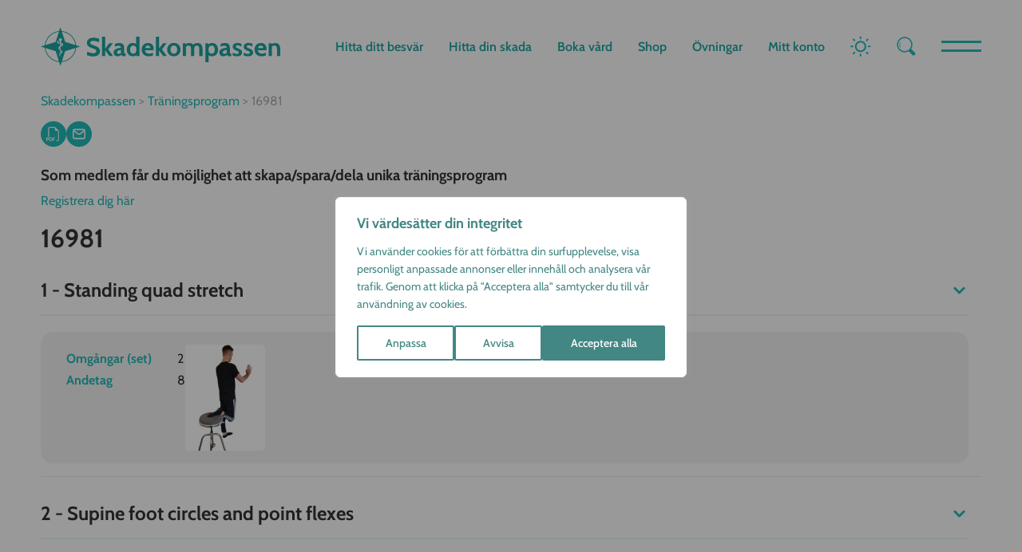

--- FILE ---
content_type: text/html; charset=UTF-8
request_url: https://skadekompassen.se/traningsprogram/16981/
body_size: 29089
content:
<!DOCTYPE html>
<html lang="sv-SE" dir="ltr">
<head>
	<meta charset="UTF-8">
	<meta name="viewport" content="width=device-width, initial-scale=1, maximum-scale=5.0, user-scalable=yes">
	<meta http-equiv="Content-Type" content="text/html; charset=UTF-8">
	<meta http-equiv="X-UA-Compatible" content="IE=edge">
	<meta name="facebook-domain-verification" content="shqoz8iw0v5swbnqa3qduwx3b112rs">
	<meta name="google-site-verification" content="BAi4aBuhh8PDLcA_bRlemH47cMpusb5C-3bqn8ZjDQ4">
	<!-- Start cookieyes banner -->
	<script id="cookieyes" type="text/javascript" src="https://cdn-cookieyes.com/client_data/d46891ed127e51598af938cb/script.js" async></script>
	<!-- End cookieyes banner -->
	<!-- Zoho Marketing Automation -->
	<script src="https://cdn-eu.pagesense.io/js/20100709867/deceb343c6464bb5827d0b8bd2e40784.js"></script>
	
	<link rel="profile" href="http://gmpg.org/xfn/11">
	<link rel="pingback" href="https://skadekompassen.se/xmlrpc.php">
	<meta name='robots' content='index, follow, max-image-preview:large, max-snippet:-1, max-video-preview:-1' />
	<style>img:is([sizes="auto" i], [sizes^="auto," i]) { contain-intrinsic-size: 3000px 1500px }</style>
	
<!-- Google Tag Manager for WordPress by gtm4wp.com -->
<script data-cfasync="false" data-pagespeed-no-defer>
	var gtm4wp_datalayer_name = "dataLayer";
	var dataLayer = dataLayer || [];
	const gtm4wp_use_sku_instead = 1;
	const gtm4wp_currency = 'SEK';
	const gtm4wp_product_per_impression = 10;
	const gtm4wp_clear_ecommerce = false;
	const gtm4wp_datalayer_max_timeout = 2000;

	const gtm4wp_scrollerscript_debugmode         = false;
	const gtm4wp_scrollerscript_callbacktime      = 100;
	const gtm4wp_scrollerscript_readerlocation    = 150;
	const gtm4wp_scrollerscript_contentelementid  = "content";
	const gtm4wp_scrollerscript_scannertime       = 60;
</script>
<!-- End Google Tag Manager for WordPress by gtm4wp.com -->
	<!-- This site is optimized with the Yoast SEO Premium plugin v26.2 (Yoast SEO v26.2) - https://yoast.com/wordpress/plugins/seo/ -->
	<title>16981 - Skadekompassen</title>
	<link rel="canonical" href="https://skadekompassen.se/traningsprogram/16981/" />
	<meta property="og:locale" content="sv_SE" />
	<meta property="og:type" content="article" />
	<meta property="og:title" content="16981" />
	<meta property="og:url" content="https://skadekompassen.se/traningsprogram/16981/" />
	<meta property="og:site_name" content="Skadekompassen" />
	<meta property="article:publisher" content="https://www.facebook.com/Skadekompassen/" />
	<script type="application/ld+json" class="yoast-schema-graph">{"@context":"https://schema.org","@graph":[{"@type":"WebPage","@id":"https://skadekompassen.se/traningsprogram/16981/","url":"https://skadekompassen.se/traningsprogram/16981/","name":"16981 - Skadekompassen","isPartOf":{"@id":"https://skadekompassen.se/#website"},"datePublished":"2023-11-10T11:00:21+00:00","breadcrumb":{"@id":"https://skadekompassen.se/traningsprogram/16981/#breadcrumb"},"inLanguage":"sv-SE","potentialAction":[{"@type":"ReadAction","target":["https://skadekompassen.se/traningsprogram/16981/"]}]},{"@type":"BreadcrumbList","@id":"https://skadekompassen.se/traningsprogram/16981/#breadcrumb","itemListElement":[{"@type":"ListItem","position":1,"name":"Skadekompassen","item":"https://skadekompassen.se/"},{"@type":"ListItem","position":2,"name":"Träningsprogram","item":"https://skadekompassen.se/traningsprogram/"},{"@type":"ListItem","position":3,"name":"16981"}]},{"@type":"WebSite","@id":"https://skadekompassen.se/#website","url":"https://skadekompassen.se/","name":"Skadekompassen - frisk, stark & glad","description":"Vårdinformation, shop för hälsan och vårdtidbokning på nätet","publisher":{"@id":"https://skadekompassen.se/#organization"},"potentialAction":[{"@type":"SearchAction","target":{"@type":"EntryPoint","urlTemplate":"https://skadekompassen.se/?s={search_term_string}"},"query-input":{"@type":"PropertyValueSpecification","valueRequired":true,"valueName":"search_term_string"}}],"inLanguage":"sv-SE"},{"@type":"Organization","@id":"https://skadekompassen.se/#organization","name":"Skadekompassen AB","url":"https://skadekompassen.se/","logo":{"@type":"ImageObject","inLanguage":"sv-SE","@id":"https://skadekompassen.se/#/schema/logo/image/","url":"https://skadekompassen.se/wp-content/uploads/2020/09/skadekompassen_logo_rgb.svg","contentUrl":"https://skadekompassen.se/wp-content/uploads/2020/09/skadekompassen_logo_rgb.svg","width":1004.25,"height":165.09,"caption":"Skadekompassen AB"},"image":{"@id":"https://skadekompassen.se/#/schema/logo/image/"},"sameAs":["https://www.facebook.com/Skadekompassen/","https://x.com/skadekompassen"],"hasMerchantReturnPolicy":{"@type":"MerchantReturnPolicy","merchantReturnLink":"https://skadekompassen.se/kopvillkor/"}}]}</script>
	<!-- / Yoast SEO Premium plugin. -->


<style id='classic-theme-styles-inline-css' type='text/css'>
/*! This file is auto-generated */
.wp-block-button__link{color:#fff;background-color:#32373c;border-radius:9999px;box-shadow:none;text-decoration:none;padding:calc(.667em + 2px) calc(1.333em + 2px);font-size:1.125em}.wp-block-file__button{background:#32373c;color:#fff;text-decoration:none}
</style>
<style id='safe-svg-svg-icon-style-inline-css' type='text/css'>
.safe-svg-cover{text-align:center}.safe-svg-cover .safe-svg-inside{display:inline-block;max-width:100%}.safe-svg-cover svg{fill:currentColor;height:100%;max-height:100%;max-width:100%;width:100%}

</style>
<link rel='stylesheet' id='wp-components-css' href='https://skadekompassen.se/wp-includes/css/dist/components/style.min.css?ver=6.8.3' type='text/css' media='all' />
<link rel='stylesheet' id='wp-preferences-css' href='https://skadekompassen.se/wp-includes/css/dist/preferences/style.min.css?ver=6.8.3' type='text/css' media='all' />
<link rel='stylesheet' id='wp-block-editor-css' href='https://skadekompassen.se/wp-includes/css/dist/block-editor/style.min.css?ver=6.8.3' type='text/css' media='all' />
<link rel='stylesheet' id='popup-maker-block-library-style-css' href='https://skadekompassen.se/wp-content/plugins/popup-maker/dist/packages/block-library-style.css?ver=dbea705cfafe089d65f1' type='text/css' media='all' />
<style id='global-styles-inline-css' type='text/css'>
:root{--wp--preset--aspect-ratio--square: 1;--wp--preset--aspect-ratio--4-3: 4/3;--wp--preset--aspect-ratio--3-4: 3/4;--wp--preset--aspect-ratio--3-2: 3/2;--wp--preset--aspect-ratio--2-3: 2/3;--wp--preset--aspect-ratio--16-9: 16/9;--wp--preset--aspect-ratio--9-16: 9/16;--wp--preset--color--black: #000000;--wp--preset--color--cyan-bluish-gray: #abb8c3;--wp--preset--color--white: #ffffff;--wp--preset--color--pale-pink: #f78da7;--wp--preset--color--vivid-red: #cf2e2e;--wp--preset--color--luminous-vivid-orange: #ff6900;--wp--preset--color--luminous-vivid-amber: #fcb900;--wp--preset--color--light-green-cyan: #7bdcb5;--wp--preset--color--vivid-green-cyan: #00d084;--wp--preset--color--pale-cyan-blue: #8ed1fc;--wp--preset--color--vivid-cyan-blue: #0693e3;--wp--preset--color--vivid-purple: #9b51e0;--wp--preset--gradient--vivid-cyan-blue-to-vivid-purple: linear-gradient(135deg,rgba(6,147,227,1) 0%,rgb(155,81,224) 100%);--wp--preset--gradient--light-green-cyan-to-vivid-green-cyan: linear-gradient(135deg,rgb(122,220,180) 0%,rgb(0,208,130) 100%);--wp--preset--gradient--luminous-vivid-amber-to-luminous-vivid-orange: linear-gradient(135deg,rgba(252,185,0,1) 0%,rgba(255,105,0,1) 100%);--wp--preset--gradient--luminous-vivid-orange-to-vivid-red: linear-gradient(135deg,rgba(255,105,0,1) 0%,rgb(207,46,46) 100%);--wp--preset--gradient--very-light-gray-to-cyan-bluish-gray: linear-gradient(135deg,rgb(238,238,238) 0%,rgb(169,184,195) 100%);--wp--preset--gradient--cool-to-warm-spectrum: linear-gradient(135deg,rgb(74,234,220) 0%,rgb(151,120,209) 20%,rgb(207,42,186) 40%,rgb(238,44,130) 60%,rgb(251,105,98) 80%,rgb(254,248,76) 100%);--wp--preset--gradient--blush-light-purple: linear-gradient(135deg,rgb(255,206,236) 0%,rgb(152,150,240) 100%);--wp--preset--gradient--blush-bordeaux: linear-gradient(135deg,rgb(254,205,165) 0%,rgb(254,45,45) 50%,rgb(107,0,62) 100%);--wp--preset--gradient--luminous-dusk: linear-gradient(135deg,rgb(255,203,112) 0%,rgb(199,81,192) 50%,rgb(65,88,208) 100%);--wp--preset--gradient--pale-ocean: linear-gradient(135deg,rgb(255,245,203) 0%,rgb(182,227,212) 50%,rgb(51,167,181) 100%);--wp--preset--gradient--electric-grass: linear-gradient(135deg,rgb(202,248,128) 0%,rgb(113,206,126) 100%);--wp--preset--gradient--midnight: linear-gradient(135deg,rgb(2,3,129) 0%,rgb(40,116,252) 100%);--wp--preset--font-size--small: 13px;--wp--preset--font-size--medium: 20px;--wp--preset--font-size--large: 36px;--wp--preset--font-size--x-large: 42px;--wp--preset--spacing--20: 0.44rem;--wp--preset--spacing--30: 0.67rem;--wp--preset--spacing--40: 1rem;--wp--preset--spacing--50: 1.5rem;--wp--preset--spacing--60: 2.25rem;--wp--preset--spacing--70: 3.38rem;--wp--preset--spacing--80: 5.06rem;--wp--preset--shadow--natural: 6px 6px 9px rgba(0, 0, 0, 0.2);--wp--preset--shadow--deep: 12px 12px 50px rgba(0, 0, 0, 0.4);--wp--preset--shadow--sharp: 6px 6px 0px rgba(0, 0, 0, 0.2);--wp--preset--shadow--outlined: 6px 6px 0px -3px rgba(255, 255, 255, 1), 6px 6px rgba(0, 0, 0, 1);--wp--preset--shadow--crisp: 6px 6px 0px rgba(0, 0, 0, 1);}:where(.is-layout-flex){gap: 0.5em;}:where(.is-layout-grid){gap: 0.5em;}body .is-layout-flex{display: flex;}.is-layout-flex{flex-wrap: wrap;align-items: center;}.is-layout-flex > :is(*, div){margin: 0;}body .is-layout-grid{display: grid;}.is-layout-grid > :is(*, div){margin: 0;}:where(.wp-block-columns.is-layout-flex){gap: 2em;}:where(.wp-block-columns.is-layout-grid){gap: 2em;}:where(.wp-block-post-template.is-layout-flex){gap: 1.25em;}:where(.wp-block-post-template.is-layout-grid){gap: 1.25em;}.has-black-color{color: var(--wp--preset--color--black) !important;}.has-cyan-bluish-gray-color{color: var(--wp--preset--color--cyan-bluish-gray) !important;}.has-white-color{color: var(--wp--preset--color--white) !important;}.has-pale-pink-color{color: var(--wp--preset--color--pale-pink) !important;}.has-vivid-red-color{color: var(--wp--preset--color--vivid-red) !important;}.has-luminous-vivid-orange-color{color: var(--wp--preset--color--luminous-vivid-orange) !important;}.has-luminous-vivid-amber-color{color: var(--wp--preset--color--luminous-vivid-amber) !important;}.has-light-green-cyan-color{color: var(--wp--preset--color--light-green-cyan) !important;}.has-vivid-green-cyan-color{color: var(--wp--preset--color--vivid-green-cyan) !important;}.has-pale-cyan-blue-color{color: var(--wp--preset--color--pale-cyan-blue) !important;}.has-vivid-cyan-blue-color{color: var(--wp--preset--color--vivid-cyan-blue) !important;}.has-vivid-purple-color{color: var(--wp--preset--color--vivid-purple) !important;}.has-black-background-color{background-color: var(--wp--preset--color--black) !important;}.has-cyan-bluish-gray-background-color{background-color: var(--wp--preset--color--cyan-bluish-gray) !important;}.has-white-background-color{background-color: var(--wp--preset--color--white) !important;}.has-pale-pink-background-color{background-color: var(--wp--preset--color--pale-pink) !important;}.has-vivid-red-background-color{background-color: var(--wp--preset--color--vivid-red) !important;}.has-luminous-vivid-orange-background-color{background-color: var(--wp--preset--color--luminous-vivid-orange) !important;}.has-luminous-vivid-amber-background-color{background-color: var(--wp--preset--color--luminous-vivid-amber) !important;}.has-light-green-cyan-background-color{background-color: var(--wp--preset--color--light-green-cyan) !important;}.has-vivid-green-cyan-background-color{background-color: var(--wp--preset--color--vivid-green-cyan) !important;}.has-pale-cyan-blue-background-color{background-color: var(--wp--preset--color--pale-cyan-blue) !important;}.has-vivid-cyan-blue-background-color{background-color: var(--wp--preset--color--vivid-cyan-blue) !important;}.has-vivid-purple-background-color{background-color: var(--wp--preset--color--vivid-purple) !important;}.has-black-border-color{border-color: var(--wp--preset--color--black) !important;}.has-cyan-bluish-gray-border-color{border-color: var(--wp--preset--color--cyan-bluish-gray) !important;}.has-white-border-color{border-color: var(--wp--preset--color--white) !important;}.has-pale-pink-border-color{border-color: var(--wp--preset--color--pale-pink) !important;}.has-vivid-red-border-color{border-color: var(--wp--preset--color--vivid-red) !important;}.has-luminous-vivid-orange-border-color{border-color: var(--wp--preset--color--luminous-vivid-orange) !important;}.has-luminous-vivid-amber-border-color{border-color: var(--wp--preset--color--luminous-vivid-amber) !important;}.has-light-green-cyan-border-color{border-color: var(--wp--preset--color--light-green-cyan) !important;}.has-vivid-green-cyan-border-color{border-color: var(--wp--preset--color--vivid-green-cyan) !important;}.has-pale-cyan-blue-border-color{border-color: var(--wp--preset--color--pale-cyan-blue) !important;}.has-vivid-cyan-blue-border-color{border-color: var(--wp--preset--color--vivid-cyan-blue) !important;}.has-vivid-purple-border-color{border-color: var(--wp--preset--color--vivid-purple) !important;}.has-vivid-cyan-blue-to-vivid-purple-gradient-background{background: var(--wp--preset--gradient--vivid-cyan-blue-to-vivid-purple) !important;}.has-light-green-cyan-to-vivid-green-cyan-gradient-background{background: var(--wp--preset--gradient--light-green-cyan-to-vivid-green-cyan) !important;}.has-luminous-vivid-amber-to-luminous-vivid-orange-gradient-background{background: var(--wp--preset--gradient--luminous-vivid-amber-to-luminous-vivid-orange) !important;}.has-luminous-vivid-orange-to-vivid-red-gradient-background{background: var(--wp--preset--gradient--luminous-vivid-orange-to-vivid-red) !important;}.has-very-light-gray-to-cyan-bluish-gray-gradient-background{background: var(--wp--preset--gradient--very-light-gray-to-cyan-bluish-gray) !important;}.has-cool-to-warm-spectrum-gradient-background{background: var(--wp--preset--gradient--cool-to-warm-spectrum) !important;}.has-blush-light-purple-gradient-background{background: var(--wp--preset--gradient--blush-light-purple) !important;}.has-blush-bordeaux-gradient-background{background: var(--wp--preset--gradient--blush-bordeaux) !important;}.has-luminous-dusk-gradient-background{background: var(--wp--preset--gradient--luminous-dusk) !important;}.has-pale-ocean-gradient-background{background: var(--wp--preset--gradient--pale-ocean) !important;}.has-electric-grass-gradient-background{background: var(--wp--preset--gradient--electric-grass) !important;}.has-midnight-gradient-background{background: var(--wp--preset--gradient--midnight) !important;}.has-small-font-size{font-size: var(--wp--preset--font-size--small) !important;}.has-medium-font-size{font-size: var(--wp--preset--font-size--medium) !important;}.has-large-font-size{font-size: var(--wp--preset--font-size--large) !important;}.has-x-large-font-size{font-size: var(--wp--preset--font-size--x-large) !important;}
:where(.wp-block-post-template.is-layout-flex){gap: 1.25em;}:where(.wp-block-post-template.is-layout-grid){gap: 1.25em;}
:where(.wp-block-columns.is-layout-flex){gap: 2em;}:where(.wp-block-columns.is-layout-grid){gap: 2em;}
:root :where(.wp-block-pullquote){font-size: 1.5em;line-height: 1.6;}
</style>
<link rel='stylesheet' id='select2-css' href='https://skadekompassen.se/wp-content/plugins/beautiful-taxonomy-filters/public/css/select2.min.css?ver=2.4.3' type='text/css' media='all' />
<link rel='stylesheet' id='beautiful-taxonomy-filters-basic-css' href='https://skadekompassen.se/wp-content/plugins/beautiful-taxonomy-filters/public/css/beautiful-taxonomy-filters-base.min.css?ver=2.4.3' type='text/css' media='all' />
<link rel='stylesheet' id='crm-integration-for-zoho-css' href='https://skadekompassen.se/wp-content/plugins/crm-integration-for-zoho/public/css/crm-integration-for-zoho-public.css?ver=3.7.0' type='text/css' media='all' />
<link rel='stylesheet' id='custom-pdf-frontend-styles-css' href='https://skadekompassen.se/wp-content/plugins/custom-pdf-generator/assets/css/style.css?ver=1.0.0' type='text/css' media='all' />
<style id='custom-pdf-frontend-styles-inline-css' type='text/css'>

        .custom-pdf-button {
            background-color: #22bcb9;
            color: #ffffff;
        }
        .custom-pdf-button:hover {
            background-color: #ffffff;
            color: #22bcb9;
        }
    
</style>
<link rel='stylesheet' id='sk-clinic-settings-css' href='https://skadekompassen.se/wp-content/plugins/sk-clinic-settings/assets/css/sk-clinic-settings.css?ver=sk-clinic-settings' type='text/css' media='all' />
<link rel='stylesheet' id='sk-search-css' href='https://skadekompassen.se/wp-content/plugins/sk-search/public/css/sk-search-public.css?ver=1.0.0' type='text/css' media='all' />
<link rel='stylesheet' id='woocommerce-layout-css' href='https://skadekompassen.se/wp-content/plugins/woocommerce/assets/css/woocommerce-layout.css?ver=10.3.3' type='text/css' media='all' />
<link rel='stylesheet' id='woocommerce-smallscreen-css' href='https://skadekompassen.se/wp-content/plugins/woocommerce/assets/css/woocommerce-smallscreen.css?ver=10.3.3' type='text/css' media='only screen and (max-width: 768px)' />
<link rel='stylesheet' id='woocommerce-general-css' href='https://skadekompassen.se/wp-content/plugins/woocommerce/assets/css/woocommerce.css?ver=10.3.3' type='text/css' media='all' />
<style id='woocommerce-inline-inline-css' type='text/css'>
.woocommerce form .form-row .required { visibility: visible; }
</style>
<link rel='stylesheet' id='search-filter-plugin-styles-css' href='https://skadekompassen.se/wp-content/plugins/search-filter-pro/public/assets/css/search-filter.min.css?ver=2.5.21' type='text/css' media='all' />
<link rel='stylesheet' id='brands-styles-css' href='https://skadekompassen.se/wp-content/plugins/woocommerce/assets/css/brands.css?ver=10.3.3' type='text/css' media='all' />
<link rel='stylesheet' id='dgwt-wcas-style-css' href='https://skadekompassen.se/wp-content/plugins/ajax-search-for-woocommerce/assets/css/style.min.css?ver=1.31.0' type='text/css' media='all' />
<link rel='stylesheet' id='wp-members-css' href='https://skadekompassen.se/wp-content/plugins/wp-members/assets/css/forms/generic-no-float.min.css?ver=3.5.4.3' type='text/css' media='all' />
<link rel='stylesheet' id='searchwp-forms-css' href='https://skadekompassen.se/wp-content/plugins/searchwp/assets/css/frontend/search-forms.min.css?ver=4.5.3' type='text/css' media='all' />
<link rel='stylesheet' id='style-css' href='https://skadekompassen.se/wp-content/themes/sceleton/style.css?ver=1761816556' type='text/css' media='all' />
<link rel='stylesheet' id='dashicons-css' href='https://skadekompassen.se/wp-includes/css/dashicons.min.css?ver=6.8.3' type='text/css' media='all' />
<link rel='stylesheet' id='acf-global-css' href='https://skadekompassen.se/wp-content/plugins/advanced-custom-fields-pro/assets/build/css/acf-global.min.css?ver=6.6.1' type='text/css' media='all' />
<link rel='stylesheet' id='acf-input-css' href='https://skadekompassen.se/wp-content/plugins/advanced-custom-fields-pro/assets/build/css/acf-input.min.css?ver=6.6.1' type='text/css' media='all' />
<link rel='stylesheet' id='acf-pro-input-css' href='https://skadekompassen.se/wp-content/plugins/advanced-custom-fields-pro/assets/build/css/pro/acf-pro-input.min.css?ver=6.6.1' type='text/css' media='all' />
<link rel='stylesheet' id='acf-datepicker-css' href='https://skadekompassen.se/wp-content/plugins/advanced-custom-fields-pro/assets/inc/datepicker/jquery-ui.min.css?ver=1.11.4' type='text/css' media='all' />
<link rel='stylesheet' id='acf-timepicker-css' href='https://skadekompassen.se/wp-content/plugins/advanced-custom-fields-pro/assets/inc/timepicker/jquery-ui-timepicker-addon.min.css?ver=1.6.1' type='text/css' media='all' />
<link rel='stylesheet' id='wp-color-picker-css' href='https://skadekompassen.se/wp-admin/css/color-picker.min.css?ver=6.8.3' type='text/css' media='all' />
<link rel='stylesheet' id='woo_discount_pro_style-css' href='https://skadekompassen.se/wp-content/plugins/woo-discount-rules-pro/Assets/Css/awdr_style.css?ver=2.6.13' type='text/css' media='all' />
<script type="text/javascript" src="https://skadekompassen.se/wp-includes/js/jquery/jquery.min.js?ver=3.7.1" id="jquery-core-js"></script>
<script type="text/javascript" src="https://skadekompassen.se/wp-includes/js/jquery/jquery-migrate.min.js?ver=3.4.1" id="jquery-migrate-js"></script>
<script type="text/javascript" id="crm-integration-for-zoho-public-js-extra">
/* <![CDATA[ */
var ajax_data_public = {"crm":"zoho","ajax_url":"https:\/\/skadekompassen.se\/wp-admin\/admin-ajax.php","ajax_action":"wps_woo_zoho_ajax_public","ajax_nonce":"e9a356ef57"};
/* ]]> */
</script>
<script type="text/javascript" src="https://skadekompassen.se/wp-content/plugins/crm-integration-for-zoho/public/js/crm-integration-for-zoho-public.js?ver=3.7.0" id="crm-integration-for-zoho-public-js"></script>
<script type="text/javascript" src="https://skadekompassen.se/wp-content/plugins/sk-search/public/js/placeholders.min.js?ver=1.0.0" id="placeholders-js"></script>
<script type="text/javascript" src="https://skadekompassen.se/wp-content/plugins/woocommerce/assets/js/jquery-blockui/jquery.blockUI.min.js?ver=2.7.0-wc.10.3.3" id="wc-jquery-blockui-js" defer="defer" data-wp-strategy="defer"></script>
<script type="text/javascript" id="wc-add-to-cart-js-extra">
/* <![CDATA[ */
var wc_add_to_cart_params = {"ajax_url":"\/wp-admin\/admin-ajax.php","wc_ajax_url":"\/?wc-ajax=%%endpoint%%","i18n_view_cart":"Visa varukorg","cart_url":"https:\/\/skadekompassen.se\/cart\/","is_cart":"","cart_redirect_after_add":"yes"};
/* ]]> */
</script>
<script type="text/javascript" src="https://skadekompassen.se/wp-content/plugins/woocommerce/assets/js/frontend/add-to-cart.min.js?ver=10.3.3" id="wc-add-to-cart-js" defer="defer" data-wp-strategy="defer"></script>
<script type="text/javascript" src="https://skadekompassen.se/wp-content/plugins/woocommerce/assets/js/js-cookie/js.cookie.min.js?ver=2.1.4-wc.10.3.3" id="wc-js-cookie-js" defer="defer" data-wp-strategy="defer"></script>
<script type="text/javascript" id="woocommerce-js-extra">
/* <![CDATA[ */
var woocommerce_params = {"ajax_url":"\/wp-admin\/admin-ajax.php","wc_ajax_url":"\/?wc-ajax=%%endpoint%%","i18n_password_show":"Visa l\u00f6senord","i18n_password_hide":"D\u00f6lj l\u00f6senord"};
/* ]]> */
</script>
<script type="text/javascript" src="https://skadekompassen.se/wp-content/plugins/woocommerce/assets/js/frontend/woocommerce.min.js?ver=10.3.3" id="woocommerce-js" defer="defer" data-wp-strategy="defer"></script>
<script type="text/javascript" src="https://skadekompassen.se/wp-content/plugins/duracelltomi-google-tag-manager/dist/js/analytics-talk-content-tracking.js?ver=1.22.1" id="gtm4wp-scroll-tracking-js"></script>
<script type="text/javascript" id="search-filter-plugin-build-js-extra">
/* <![CDATA[ */
var SF_LDATA = {"ajax_url":"https:\/\/skadekompassen.se\/wp-admin\/admin-ajax.php","home_url":"https:\/\/skadekompassen.se\/","extensions":[]};
/* ]]> */
</script>
<script type="text/javascript" src="https://skadekompassen.se/wp-content/plugins/search-filter-pro/public/assets/js/search-filter-build.min.js?ver=2.5.21" id="search-filter-plugin-build-js"></script>
<script type="text/javascript" src="https://skadekompassen.se/wp-content/plugins/search-filter-pro/public/assets/js/chosen.jquery.min.js?ver=2.5.21" id="search-filter-plugin-chosen-js"></script>
<script type="text/javascript" src="https://skadekompassen.se/wp-includes/js/jquery/ui/core.min.js?ver=1.13.3" id="jquery-ui-core-js"></script>
<script type="text/javascript" src="https://skadekompassen.se/wp-includes/js/jquery/ui/datepicker.min.js?ver=1.13.3" id="jquery-ui-datepicker-js"></script>
<script type="text/javascript" id="jquery-ui-datepicker-js-after">
/* <![CDATA[ */
jQuery(function(jQuery){jQuery.datepicker.setDefaults({"closeText":"St\u00e4ng","currentText":"Idag","monthNames":["januari","februari","mars","april","maj","juni","juli","augusti","september","oktober","november","december"],"monthNamesShort":["jan","feb","mar","apr","maj","jun","jul","aug","sep","okt","nov","dec"],"nextText":"N\u00e4sta","prevText":"F\u00f6reg\u00e5ende","dayNames":["s\u00f6ndag","m\u00e5ndag","tisdag","onsdag","torsdag","fredag","l\u00f6rdag"],"dayNamesShort":["s\u00f6n","m\u00e5n","tis","ons","tor","fre","l\u00f6r"],"dayNamesMin":["S","M","T","O","T","F","L"],"dateFormat":"d MM, yy","firstDay":1,"isRTL":false});});
/* ]]> */
</script>
<script type="text/javascript" id="WCPAY_ASSETS-js-extra">
/* <![CDATA[ */
var wcpayAssets = {"url":"https:\/\/skadekompassen.se\/wp-content\/plugins\/woocommerce-payments\/dist\/"};
/* ]]> */
</script>
<script async type="text/javascript" src="https://skadekompassen.se/wp-content/themes/sceleton/libraries/picturefill.min.js?ver=6.8.3" id="picturefill-js"></script>
<script type="text/javascript" src="https://skadekompassen.se/wp-content/plugins/woocommerce/assets/js/flexslider/jquery.flexslider.min.js?ver=2.7.2-wc.10.3.3" id="wc-flexslider-js" defer="defer" data-wp-strategy="defer"></script>
<script type="text/javascript" src="https://skadekompassen.se/wp-includes/js/jquery/ui/mouse.min.js?ver=1.13.3" id="jquery-ui-mouse-js"></script>
<script type="text/javascript" src="https://skadekompassen.se/wp-includes/js/jquery/ui/sortable.min.js?ver=1.13.3" id="jquery-ui-sortable-js"></script>
<script type="text/javascript" src="https://skadekompassen.se/wp-includes/js/jquery/ui/resizable.min.js?ver=1.13.3" id="jquery-ui-resizable-js"></script>
<script type="text/javascript" id="acf-js-extra">
/* <![CDATA[ */
var acfL10n = {"Are you sure?":"\u00c4r du s\u00e4ker?","Yes":"Ja","No":"Nej","Remove":"Ta bort","Cancel":"Avbryt","Close modal":"St\u00e4ng modal","The changes you made will be lost if you navigate away from this page":"De \u00e4ndringar du gjort kommer att g\u00e5 f\u00f6rlorade om du navigerar bort fr\u00e5n denna sida","Validation successful":"Validering lyckades","Validation failed":"Validering misslyckades","1 field requires attention":"1 f\u00e4lt kr\u00e4ver din uppm\u00e4rksamhet","%d fields require attention":"%d f\u00e4lt kr\u00e4ver din uppm\u00e4rksamhet","An ACF Block on this page requires attention before you can save.":"Ett ACF-block p\u00e5 denna sida kr\u00e4ver uppm\u00e4rksamhet innan du kan spara.","Edit field group":"Redigera f\u00e4ltgrupp","Select Image":"V\u00e4lj bild","Edit Image":"Redigera bild","Update Image":"Uppdatera bild","All images":"Alla bilder","Select File":"V\u00e4lj fil","Edit File":"Redigera fil","Update File":"Uppdatera fil","Maximum values reached ( {max} values )":"Maximalt antal v\u00e4rden har n\u00e5tts ({max} v\u00e4rden)","Loading":"Laddar in","No matches found":"Inga matchningar hittades","Sorry, this browser does not support geolocation":"Denna webbl\u00e4sare saknar st\u00f6d f\u00f6r platsinformation","Minimum rows not reached ({min} rows)":"Minsta till\u00e5tna antal rader uppn\u00e5tt ({min} rader)","Maximum rows reached ({max} rows)":"H\u00f6gsta till\u00e5tna antal rader uppn\u00e5tt ({max} rader)","Error loading page":"Kunde inte ladda in sida","layouts":"layouter","Fields":"F\u00e4lt","Duplicate":"Duplicera","Delete":"Ta bort","Delete Layout":"Ta bort layout","This field requires at least {min} {label} {identifier}":"Detta f\u00e4lt kr\u00e4ver minst {min} {label} {identifier}","This field has a limit of {max} {label} {identifier}":"Detta f\u00e4lt har en gr\u00e4ns p\u00e5 {max} {label} {identifier}","{available} {label} {identifier} available (max {max})":"{available} {label} {identifier} tillg\u00e4nglig (max {max})","{required} {label} {identifier} required (min {min})":"{required} {label} {identifier} kr\u00e4vs (min {min})","Flexible Content requires at least 1 layout":"Flexibelt inneh\u00e5ll kr\u00e4ver minst 1 layout","Add Image to Gallery":"L\u00e4gg till bild i galleriet","Maximum selection reached":"H\u00f6gsta till\u00e5tna antal val uppn\u00e5tt","Select.verb":"V\u00e4lj","Edit.verb":"Redigera","Update.verb":"Uppdatera","Uploaded to this post":"Uppladdat till detta inl\u00e4gg","Expand Details":"Expandera detaljer","Collapse Details":"Minimera detaljer","Restricted":"Begr\u00e4nsad"};
/* ]]> */
</script>
<script type="text/javascript" src="https://skadekompassen.se/wp-content/plugins/advanced-custom-fields-pro/assets/build/js/acf.min.js?ver=6.6.1" id="acf-js"></script>
<script type="text/javascript" src="https://skadekompassen.se/wp-includes/js/dist/dom-ready.min.js?ver=f77871ff7694fffea381" id="wp-dom-ready-js"></script>
<script type="text/javascript" src="https://skadekompassen.se/wp-includes/js/dist/hooks.min.js?ver=4d63a3d491d11ffd8ac6" id="wp-hooks-js"></script>
<script type="text/javascript" src="https://skadekompassen.se/wp-includes/js/dist/i18n.min.js?ver=5e580eb46a90c2b997e6" id="wp-i18n-js"></script>
<script type="text/javascript" id="wp-i18n-js-after">
/* <![CDATA[ */
wp.i18n.setLocaleData( { 'text direction\u0004ltr': [ 'ltr' ] } );
/* ]]> */
</script>
<script type="text/javascript" id="wp-a11y-js-translations">
/* <![CDATA[ */
( function( domain, translations ) {
	var localeData = translations.locale_data[ domain ] || translations.locale_data.messages;
	localeData[""].domain = domain;
	wp.i18n.setLocaleData( localeData, domain );
} )( "default", {"translation-revision-date":"2025-09-30 19:20:59+0000","generator":"GlotPress\/4.0.2","domain":"messages","locale_data":{"messages":{"":{"domain":"messages","plural-forms":"nplurals=2; plural=n != 1;","lang":"sv_SE"},"Notifications":["Aviseringar"]}},"comment":{"reference":"wp-includes\/js\/dist\/a11y.js"}} );
/* ]]> */
</script>
<script type="text/javascript" src="https://skadekompassen.se/wp-includes/js/dist/a11y.min.js?ver=3156534cc54473497e14" id="wp-a11y-js"></script>
<script type="text/javascript" src="https://skadekompassen.se/wp-content/plugins/advanced-custom-fields-pro/assets/build/js/acf-input.min.js?ver=6.6.1" id="acf-input-js"></script>
<script type="text/javascript" src="https://skadekompassen.se/wp-content/plugins/advanced-custom-fields-pro/assets/build/js/pro/acf-pro-input.min.js?ver=6.6.1" id="acf-pro-input-js"></script>
<script type="text/javascript" src="https://skadekompassen.se/wp-content/plugins/advanced-custom-fields-pro/assets/build/js/pro/acf-pro-ui-options-page.min.js?ver=6.6.1" id="acf-pro-ui-options-page-js"></script>
<script type="text/javascript" src="https://skadekompassen.se/wp-content/plugins/advanced-custom-fields-pro/assets/inc/timepicker/jquery-ui-timepicker-addon.min.js?ver=1.6.1" id="acf-timepicker-js"></script>
<script type="text/javascript" src="https://skadekompassen.se/wp-includes/js/jquery/ui/draggable.min.js?ver=1.13.3" id="jquery-ui-draggable-js"></script>
<script type="text/javascript" src="https://skadekompassen.se/wp-includes/js/jquery/ui/slider.min.js?ver=1.13.3" id="jquery-ui-slider-js"></script>
<script type="text/javascript" src="https://skadekompassen.se/wp-includes/js/jquery/jquery.ui.touch-punch.js?ver=0.2.2" id="jquery-touch-punch-js"></script>
<script type="text/javascript" src="https://skadekompassen.se/wp-admin/js/iris.min.js?ver=1.0.7" id="iris-js"></script>
<script type="text/javascript" id="wp-color-picker-js-translations">
/* <![CDATA[ */
( function( domain, translations ) {
	var localeData = translations.locale_data[ domain ] || translations.locale_data.messages;
	localeData[""].domain = domain;
	wp.i18n.setLocaleData( localeData, domain );
} )( "default", {"translation-revision-date":"2025-10-15 10:44:57+0000","generator":"GlotPress\/4.0.2","domain":"messages","locale_data":{"messages":{"":{"domain":"messages","plural-forms":"nplurals=2; plural=n != 1;","lang":"sv_SE"},"Clear color":["Rensa f\u00e4rg"],"Select default color":["V\u00e4lj standardf\u00e4rg"],"Color value":["F\u00e4rgv\u00e4rde"],"Select Color":["V\u00e4lj f\u00e4rg"],"Clear":["Rensa"],"Default":["Standard"]}},"comment":{"reference":"wp-admin\/js\/color-picker.js"}} );
/* ]]> */
</script>
<script type="text/javascript" src="https://skadekompassen.se/wp-admin/js/color-picker.min.js?ver=6.8.3" id="wp-color-picker-js"></script>
<script type="text/javascript" src="https://skadekompassen.se/wp-content/plugins/advanced-custom-fields-pro/assets/inc/color-picker-alpha/wp-color-picker-alpha.js?ver=3.0.0" id="acf-color-picker-alpha-js"></script>
<link rel="https://api.w.org/" href="https://skadekompassen.se/wp-json/" /><link rel="EditURI" type="application/rsd+xml" title="RSD" href="https://skadekompassen.se/xmlrpc.php?rsd" />
<link rel='shortlink' href='https://skadekompassen.se/?p=182098' />
<link rel="alternate" title="oEmbed (JSON)" type="application/json+oembed" href="https://skadekompassen.se/wp-json/oembed/1.0/embed?url=https%3A%2F%2Fskadekompassen.se%2Ftraningsprogram%2F16981%2F" />
<link rel="alternate" title="oEmbed (XML)" type="text/xml+oembed" href="https://skadekompassen.se/wp-json/oembed/1.0/embed?url=https%3A%2F%2Fskadekompassen.se%2Ftraningsprogram%2F16981%2F&#038;format=xml" />

<!-- Google Tag Manager for WordPress by gtm4wp.com -->
<!-- GTM Container placement set to off -->
<script data-cfasync="false" data-pagespeed-no-defer>
	var dataLayer_content = {"pagePostType":"traningsprogram","pagePostType2":"single-traningsprogram","pagePostAuthor":"elago","customerTotalOrders":0,"customerTotalOrderValue":0,"customerFirstName":"","customerLastName":"","customerBillingFirstName":"","customerBillingLastName":"","customerBillingCompany":"","customerBillingAddress1":"","customerBillingAddress2":"","customerBillingCity":"","customerBillingState":"","customerBillingPostcode":"","customerBillingCountry":"","customerBillingEmail":"","customerBillingEmailHash":"","customerBillingPhone":"","customerShippingFirstName":"","customerShippingLastName":"","customerShippingCompany":"","customerShippingAddress1":"","customerShippingAddress2":"","customerShippingCity":"","customerShippingState":"","customerShippingPostcode":"","customerShippingCountry":"","cartContent":{"totals":{"applied_coupons":[],"discount_total":0,"subtotal":0,"total":0},"items":[]}};
	dataLayer.push( dataLayer_content );
</script>
<script data-cfasync="false" data-pagespeed-no-defer>
	console.warn && console.warn("[GTM4WP] Google Tag Manager container code placement set to OFF !!!");
	console.warn && console.warn("[GTM4WP] Data layer codes are active but GTM container must be loaded using custom coding !!!");
</script>
<!-- End Google Tag Manager for WordPress by gtm4wp.com --><style type="text/css">dd ul.bulleted {  float:none;clear:both; }</style>		<style>
			.dgwt-wcas-ico-magnifier,.dgwt-wcas-ico-magnifier-handler{max-width:20px}.dgwt-wcas-search-wrapp{max-width:600px}		</style>
			<noscript><style>.woocommerce-product-gallery{ opacity: 1 !important; }</style></noscript>
	<link rel="icon" href="https://skadekompassen.se/wp-content/uploads/2021/10/cropped-skadekompassen_favicon-32x32.png" sizes="32x32" />
<link rel="icon" href="https://skadekompassen.se/wp-content/uploads/2021/10/cropped-skadekompassen_favicon-192x192.png" sizes="192x192" />
<link rel="apple-touch-icon" href="https://skadekompassen.se/wp-content/uploads/2021/10/cropped-skadekompassen_favicon-180x180.png" />
<meta name="msapplication-TileImage" content="https://skadekompassen.se/wp-content/uploads/2021/10/cropped-skadekompassen_favicon-270x270.png" />
		<style type="text/css" id="wp-custom-css">
			.comparison-table {
  width: 100%;
  border-collapse: collapse;
  font-family: 'Open Sans', sans-serif;
  font-size: 15px;
  color: #333;
  margin-bottom: 40px;
}

.comparison-table th,
.comparison-table td {
  border: 1px solid #dddddd;
  padding: 12px 10px;
  text-align: left;
  vertical-align: top;
}

/* Ta bort grå bakgrund för th */
.comparison-table th {
  font-weight: bold;
  text-align: left;
}

/* Diskret bakgrund för varannan kolumn – både th och td */
.comparison-table td:nth-child(2),
.comparison-table th:nth-child(2),
.comparison-table td:nth-child(4),
.comparison-table th:nth-child(4) {
  background-color: #fafafa;
}

.comparison-table tr:hover {
  background-color: #f5faff;
}

@media screen and (max-width: 768px) {
  .comparison-table td, .comparison-table th {
    font-size: 14px;
  }
}

/* ==============  Comparison Table (row‑striped)  ============== */

.comparison-table-row {
  width: 100%;
  border-collapse: collapse;
  font-family: 'Open Sans', sans-serif;
  font-size: 15px;
  color: #333;
  margin-bottom: 40px;
}

.comparison-table-row th,
.comparison-table-row td {
  border: 1px solid #dddddd;
  padding: 12px 10px;
  text-align: left;
  vertical-align: top;
}

/* Grå bakgrund för rubrikraden */
.comparison-table-row thead th {
  background-color: #fafafa;
  font-weight: bold;
}

/* Diskret bakgrund för varannan rad (horisontell randning) */
.comparison-table-row tbody tr:nth-child(even) td {
  background-color: #fafafa;
}

/* Hover‑effekt */
.comparison-table-row tr:hover {
  background-color: #f5faff;
}

@media screen and (max-width: 768px) {
  .comparison-table-row td,
  .comparison-table-row th {
    font-size: 14px;
  }
}

/* === HÄLSO-TABELL: UTSEENDE & SCROLL === */
.table-wrapper{overflow-x:auto;width:100%;}
#healthTable{border-collapse:collapse;width:100%;}
#healthTable th,#healthTable td{
  padding:6px 8px;
  text-align:left;
  white-space:nowrap;      /* hindrar radbrytning -> sidscroll */
}
#healthTable th{
  background:#f1f1f1;
  cursor:pointer;
}
#healthTable tr:nth-child(even){background:#fafafa;}
/* markering vid sökträff (adderas i JS) */
.highlight{background:#ffe7a8!important;}
/* sökruta */
.search-wrapper{margin:16px 0;}
#searchInput{
  padding:8px 12px;
  border:1px solid #ccc;
  border-radius:4px;
  max-width:260px;
}
/* Resultatboxar & kategorirutor */
.sk-box{border:2px solid #eee;padding:12px;border-radius:8px;margin:12px 0}
.sk-cat{margin:12px 0;padding:12px;border-left:6px solid #ccc;background:#fafafa;border-radius:6px}
.ecrr-trygg{border-color:#6abf69}.ecrr-ambivalent-angslig{border-color:#f1c232}
.ecrr-undvikande{border-color:#6fa8dc}.ecrr-radd-desorganiserad{border-color:#e06666}

/* Staplar (sk_bars & kärleksspråk) */
.sk-row{display:grid;grid-template-columns:160px 1fr 48px;gap:8px;align-items:center;margin:6px 0}
.sk-lbl{font-weight:600}.sk-bar{background:#f3f3f3;border-radius:999px;overflow:hidden;height:10px}
.sk-bar span{display:block;height:100%;background:#2bb673}.sk-num{text-align:right;font-variant-numeric:tabular-nums}
.sk-text{margin:4px 0 12px}

/* Enhetliga “pills” (radio) för alla formulär med klass .sk-pills/.ecrr-q/.ll-q */
.gform_wrapper .sk-pills .gfield_radio,
.gform_wrapper .ecrr-q .gfield_radio,
.gform_wrapper .ll-q .gfield_radio{display:flex;gap:.5rem;flex-wrap:wrap}
.gform_wrapper .sk-pills .gfield_radio li,
.gform_wrapper .ecrr-q .gfield_radio li,
.gform_wrapper .ll-q .gfield_radio li{list-style:none;margin:0;position:relative}

/* Tillgänglig “visually hidden” för inputs → ingen scroll-jump */
.gform_wrapper .sk-pills .gfield_radio input[type=radio],
.gform_wrapper .ecrr-q  .gfield_radio input[type=radio],
.gform_wrapper .ll-q    .gfield_radio input[type=radio]{
  position:absolute!important;width:1px;height:1px;margin:-1px;padding:0;border:0;
  overflow:hidden;clip:rect(0 0 0 0);clip-path:inset(100%);white-space:nowrap
}

/* Pill-knappar */
.gform_wrapper .sk-pills .gfield_radio label,
.gform_wrapper .ecrr-q  .gfield_radio label,
.gform_wrapper .ll-q    .gfield_radio label{
  display:inline-block;min-width:2.2rem;text-align:center;
  padding:.45rem .7rem;border:1px solid #d0d7de;border-radius:999px;
  cursor:pointer;user-select:none;line-height:1;background:#fff
}
.gform_wrapper .sk-pills .gfield_radio input:checked+label,
.gform_wrapper .ecrr-q  .gfield_radio input:checked+label,
.gform_wrapper .ll-q    .gfield_radio input:checked+label{
  background:#2bb673;color:#fff;border-color:#2bb673
}
		</style>
		
	
	<!-- Google Tag Manager -->
	<script>
		(function(w, d, s, l, i) {
			w[l] = w[l] || [];
			w[l].push({
				'gtm.start': new Date().getTime(),
				event: 'gtm.js'
			});
			var f = d.getElementsByTagName(s)[0],
				j = d.createElement(s),
				dl = l != 'dataLayer' ? '&l=' + l : '';
			j.async = true;
			j.src = 'https://www.googletagmanager.com/gtm.js?id=' + i + dl;
			f.parentNode.insertBefore(j, f);
		})(window, document, 'script', 'dataLayer', 'GTM-WCSVNTF');
	</script>
	<!-- End Google Tag Manager -->
	
	<!-- Facebook Pixel Code -->
	<script>
	!function(f,b,e,v,n,t,s)
	{if(f.fbq)return;n=f.fbq=function(){n.callMethod?
	n.callMethod.apply(n,arguments):n.queue.push(arguments)};
	if(!f._fbq)f._fbq=n;n.push=n;n.loaded=!0;n.version='2.0';
	n.queue=[];t=b.createElement(e);t.async=!0;
	t.src=v;s=b.getElementsByTagName(e)[0];
	s.parentNode.insertBefore(t,s)}(window,document,'script',
	'https://connect.facebook.net/en_US/fbevents.js');
	 fbq('init', '3839462889698838'); 
	fbq('track', 'PageView');
	</script>
	<noscript>
	 <img height="1" width="1" 
	src="https://www.facebook.com/tr?id=3839462889698838&ev=PageView
	&noscript=1"/>
	</noscript>
	<!-- End Facebook Pixel Code -->

	<script id="mcjs">
		!function(c, h, i, m, p) {
			m = c.createElement(h),
			p = c.getElementsByTagName(h)[0],
			m.async = 1,
			m.src = i,
			p.parentNode.insertBefore(m, p)
		}(document, "script", "https://chimpstatic.com/mcjs-connected/js/users/cd0e7bfd9a8ba835fe91ea763/2d2d0f305609e687eebc91524.js");
	</script>

</head>
<body class="wp-singular traningsprogram-template-default single single-traningsprogram postid-182098 single-format-standard wp-theme-sceleton theme-sceleton woocommerce-no-js odark">

	<!-- Google Tag Manager (noscript) -->
	<noscript><iframe src="https://www.googletagmanager.com/ns.html?id=GTM-WCSVNTF" height="0" width="0" style="display:none;visibility:hidden"></iframe></noscript>
	<!-- End Google Tag Manager (noscript) -->

	<div class="header-wrap">

		<header class="header" role="banner">
			<div class="wrapper flex clearfix">
				<a href="https://skadekompassen.se" class="logotype"><img src="https://skadekompassen.se/wp-content/uploads/2024/11/skadekompassen_logo_ny.svg" alt="Skadekompassen" width="300" height="50"></a>

				<div class="menu-btns">
					<a class="menu-btn closed">
						<div class="bar1"></div>
						<div class="bar2"></div>
					</a>

					<span class="search-btn"></span>
					<span class="darkmode-mobile"></span>

					<ul class="topmenu">
						<li id="menu-item-182280" class="menu-item menu-item-type-custom menu-item-object-custom menu-item-182280"><a href="https://skadekompassen.se/besvarsomraden/">Hitta ditt besvär</a></li>
<li id="menu-item-182281" class="menu-item menu-item-type-custom menu-item-object-custom menu-item-182281"><a href="https://skadekompassen.se/skador-sjukdomstillstand/">Hitta din skada</a></li>
<li id="menu-item-188266" class="menu-item menu-item-type-custom menu-item-object-custom menu-item-188266"><a href="https://skadekompassen.se/vardgivare/">Boka vård</a></li>
<li id="menu-item-151003" class="menu-item menu-item-type-post_type menu-item-object-page menu-item-151003"><a href="https://skadekompassen.se/shop/">Shop</a></li>
<li id="menu-item-168107" class="menu-item menu-item-type-post_type_archive menu-item-object-ovningar menu-item-168107"><a href="https://skadekompassen.se/ovningar/">Övningar</a></li>
<li id="menu-item-167040" class="menu-item menu-item-type-post_type menu-item-object-page menu-item-167040"><a href="https://skadekompassen.se/my-account/">Mitt konto</a></li>
					</ul>

				</div>
			</div>
		</header>
	</div>

	
	<div id="content">

		<div class="action-menu-wrap">
			<div class="action-menu">
				<div class="action-tabs-wrap">
					<section class="action-tabs">
												<a href="https://skadekompassen.se/shop/" class="tab" id="tab-shop">

							<p class="title"><span class="icon-shopping-cart icon"></span>Shop</p>
						</a>
						<div class="tab" id="tab-menu">
							<p class="title">
								<span class="icon-menu">
									<span class="icon-bar1"></span>
									<span class="icon-bar2"></span>
								</span>
								Meny							</p>
						</div>
						<div class="tab" id="tab-search">
							<p class="title"><span class="icon-heart icon"></span>Sök</p>
						</div>
						<div class="tab" id="tab-list">
							<p class="title">Välj från lista<span class="icon-menu-alt icon"></span></p>
						</div>
					</section>
				</div>

				<div class="action-menu-inner-wrap">
					<div class="action-menu-inner">

						<section class="action-results">

							<div class="result" id="result-menu">
								<div class="menu-main" role="navigation">
									<div class="menu-main-inner-wrap">

										<nav class="menu-main-inner">

											<a href="#content" class="screen-reader-text skip-link">Gå vidare till innehåll</a>
											<ul class="menu-main-list clearfix">
												<li id="menu-item-139083" class="menu-item menu-item-type-post_type_archive menu-item-object-besvarsomraden menu-item-139083"><a href="https://skadekompassen.se/besvarsomraden/">Besvärsområden</a></li>
<li id="menu-item-139084" class="menu-item menu-item-type-post_type_archive menu-item-object-skador menu-item-139084"><a href="https://skadekompassen.se/skador-sjukdomstillstand/">Sjukdomstillstånd</a></li>
<li id="menu-item-139085" class="menu-item menu-item-type-post_type_archive menu-item-object-behandlingsmetoder menu-item-139085"><a href="https://skadekompassen.se/behandlingsmetoder/">Behandlingsmetod</a></li>
<li id="menu-item-139086" class="menu-item menu-item-type-post_type_archive menu-item-object-undersokningsmetoder menu-item-139086"><a href="https://skadekompassen.se/undersokningsmetoder/">Undersökningsmetod</a></li>
<li id="menu-item-153262" class="menu-item menu-item-type-post_type_archive menu-item-object-formular menu-item-153262"><a href="https://skadekompassen.se/formular/">Formulär</a></li>
<li id="menu-item-151212" class="menu-item menu-item-type-post_type_archive menu-item-object-ovningar menu-item-151212"><a href="https://skadekompassen.se/ovningar/">Övningar</a></li>
<li id="menu-item-167011" class="menu-item menu-item-type-custom menu-item-object-custom menu-item-167011"><a href="https://skadekompassen.se/traningsprogram/">Träningsprogram</a></li>
<li id="menu-item-139087" class="menu-item menu-item-type-post_type_archive menu-item-object-ovrigt menu-item-139087"><a href="https://skadekompassen.se/ovrigt/">Övrigt</a></li>
<li id="menu-item-139089" class="menu-item menu-item-type-post_type menu-item-object-page menu-item-139089"><a href="https://skadekompassen.se/vard-online/">Vård online</a></li>
<li id="menu-item-138803" class="menu-item menu-item-type-post_type_archive menu-item-object-vardgivare menu-item-138803"><a href="https://skadekompassen.se/vardgivare/">Hitta vårdgivare</a></li>
											</ul>
											<ul class="menu-main-list clearfix">
												<li id="menu-item-151065" class="menu-item menu-item-type-post_type menu-item-object-page menu-item-151065"><a href="https://skadekompassen.se/om-oss/">Om oss</a></li>
<li id="menu-item-151064" class="menu-item menu-item-type-post_type menu-item-object-page menu-item-151064"><a href="https://skadekompassen.se/my-account/">Mitt konto</a></li>
<li id="menu-item-167047" class="menu-item menu-item-type-post_type menu-item-object-page menu-item-167047"><a href="https://skadekompassen.se/registrera/">Bli medlem</a></li>
<li id="menu-item-151063" class="menu-item menu-item-type-post_type menu-item-object-page menu-item-151063"><a href="https://skadekompassen.se/shop/">Shop</a></li>
<li id="menu-item-160872" class="menu-item menu-item-type-post_type menu-item-object-page menu-item-160872"><a href="https://skadekompassen.se/nyhetsbrev-halsa/">Nyhetsbrev</a></li>
<li id="menu-item-151067" class="menu-item menu-item-type-post_type menu-item-object-page current_page_parent menu-item-151067"><a href="https://skadekompassen.se/nyhetsbrev/">Nyheter</a></li>
<li id="menu-item-151069" class="menu-item menu-item-type-post_type_archive menu-item-object-forum menu-item-151069"><a href="https://skadekompassen.se/forum/">Forum</a></li>
<li id="menu-item-153236" class="menu-item menu-item-type-post_type menu-item-object-page menu-item-153236"><a href="https://skadekompassen.se/info-till-vardgivare/">Ta emot rätt patienter!</a></li>
<li id="menu-item-153237" class="menu-item menu-item-type-post_type menu-item-object-page menu-item-153237"><a href="https://skadekompassen.se/patientinfo/">Patientinfo</a></li>
<li id="menu-item-151068" class="menu-item menu-item-type-post_type menu-item-object-page menu-item-151068"><a href="https://skadekompassen.se/cookie-policy/">Cookie Policy</a></li>
<li id="menu-item-151066" class="menu-item menu-item-type-post_type menu-item-object-page menu-item-151066"><a href="https://skadekompassen.se/kontakt/">Kontakta Skadekompassen</a></li>
											</ul>

																						
																							<div class="contact-info">
													<p class="label">Kontakta oss</p>
													<a href="mailto:info@skadekompassen.se" class="link">info@skadekompassen.se</a>																									</div>
																						
																							<div class="disclaimer">
													Skadekompassen.se ägs och drivs av Ortomed Sverige AB (556540-2251), ett privat och egenfinansierat företag.

Ortomed Sverige AB har varit aktiv inom hälso- och sjukvård sedan 2004 och har sitt säte i Göteborg.												</div>
											

										</nav>
									</div>
								</div>
							</div>

							<div class="result" id="result-search">
								<form class="search-form" action="https://skadekompassen.se/">
									<input type="text" name="s" id="keyword" class="search-input" autocomplete="off" placeholder="Sök på allt...">
									<button type="submit" class="search-submit" data-icon="m"></button>
								</form>

								<div id="datafetch"></div>
							</div>

							<div class="result lists" id="result-list">
																	<ul class="list">
																					<li id="a">
												<a href="https://skadekompassen.se/skador-sjukdomstillstand/artros/" title="Artros &#8211; flera faktorer minskar din smärta och ökar din aktivitetsförmåga" class="title">Artros &#8211; flera faktorer minskar din smärta och ökar din aktivitetsförmåga</a>
											</li>
																					<li id="a">
												<a href="https://skadekompassen.se/skador-sjukdomstillstand/artros-i-handen/" title="Artros i handen" class="title">Artros i handen</a>
											</li>
																					<li id="a">
												<a href="https://skadekompassen.se/skador-sjukdomstillstand/artros-i-hoften/" title="Artros i höften" class="title">Artros i höften</a>
											</li>
																					<li id="a">
												<a href="https://skadekompassen.se/skador-sjukdomstillstand/artros-kna/" title="Artros i knät (gonartros)" class="title">Artros i knät (gonartros)</a>
											</li>
																					<li id="b">
												<a href="https://skadekompassen.se/skador-sjukdomstillstand/benhinneinflammation-medialt-tibiasyndrom/" title="Benhinneinflammation (medialt tibiasyndrom)" class="title">Benhinneinflammation (medialt tibiasyndrom)</a>
											</li>
																					<li id="d">
												<a href="https://skadekompassen.se/skador-sjukdomstillstand/de-quervains-syndrom-symtom-test-behandling-egenvard/" title="de Quervains syndrom: symtom, test, behandling, egenvård" class="title">de Quervains syndrom: symtom, test, behandling, egenvård</a>
											</li>
																					<li id="d">
												<a href="https://skadekompassen.se/skador-sjukdomstillstand/depression/" title="Depression" class="title">Depression</a>
											</li>
																					<li id="d">
												<a href="https://skadekompassen.se/skador-sjukdomstillstand/diskbrack-i-landryggen/" title="Diskbråck i ländryggen" class="title">Diskbråck i ländryggen</a>
											</li>
																					<li id="d">
												<a href="https://skadekompassen.se/skador-sjukdomstillstand/diskbrack-i-nacken/" title="Diskbråck i nacken" class="title">Diskbråck i nacken</a>
											</li>
																					<li id="f">
												<a href="https://skadekompassen.se/skador-sjukdomstillstand/frusen-skuldra-frozen-shoulder/" title="Frusen skuldra (Frozen Shoulder)" class="title">Frusen skuldra (Frozen Shoulder)</a>
											</li>
																					<li id="g">
												<a href="https://skadekompassen.se/skador-sjukdomstillstand/gubbvad-bristning-vadmuskeln/" title="Gubbvad (bristning i vadmuskeln)" class="title">Gubbvad (bristning i vadmuskeln)</a>
											</li>
																					<li id="h">
												<a href="https://skadekompassen.se/skador-sjukdomstillstand/haglunds-deformitet-haglunds-hal/" title="Haglunds deformitet (Haglunds häl)" class="title">Haglunds deformitet (Haglunds häl)</a>
											</li>
																					<li id="h">
												<a href="https://skadekompassen.se/skador-sjukdomstillstand/hallux-valgus/" title="Hallux Valgus" class="title">Hallux Valgus</a>
											</li>
																					<li id="h">
												<a href="https://skadekompassen.se/skador-sjukdomstillstand/hamstringsskada/" title="Hamstringsskada" class="title">Hamstringsskada</a>
											</li>
																					<li id="h">
												<a href="https://skadekompassen.se/skador-sjukdomstillstand/hopparkna-patellarsenetendinos/" title="Hopparknä (patellarsenetendinos)" class="title">Hopparknä (patellarsenetendinos)</a>
											</li>
																					<li id="h">
												<a href="https://skadekompassen.se/skador-sjukdomstillstand/huvudvark/" title="Huvudvärk" class="title">Huvudvärk</a>
											</li>
																					<li id="h">
												<a href="https://skadekompassen.se/skador-sjukdomstillstand/halkuddesyndrom-ont-i-halkudden/" title="Hälkuddesyndrom &#8211; ont i hälkudden" class="title">Hälkuddesyndrom &#8211; ont i hälkudden</a>
											</li>
																					<li id="h">
												<a href="https://skadekompassen.se/skador-sjukdomstillstand/halsenefastestendinopati-orsaker-symtom-och-behandling/" title="Hälsenefästestendinopati: Orsaker, symtom och behandling" class="title">Hälsenefästestendinopati: Orsaker, symtom och behandling</a>
											</li>
																					<li id="h">
												<a href="https://skadekompassen.se/skador-sjukdomstillstand/halseneinflammation-halsenetendinopati/" title="Hälseneinflammation (hälsenetendinopati)" class="title">Hälseneinflammation (hälsenetendinopati)</a>
											</li>
																					<li id="h">
												<a href="https://skadekompassen.se/skador-sjukdomstillstand/halsporre/" title="Hälsporre" class="title">Hälsporre</a>
											</li>
																					<li id="i">
												<a href="https://skadekompassen.se/skador-sjukdomstillstand/impingement-inklamning-hoft-fai/" title="Impingement (inklämningssyndrom) i höft &#8211; FAI syndrom" class="title">Impingement (inklämningssyndrom) i höft &#8211; FAI syndrom</a>
											</li>
																					<li id="i">
												<a href="https://skadekompassen.se/skador-sjukdomstillstand/impingement-inklamningssyndrom-axeln/" title="Impingement i axeln" class="title">Impingement i axeln</a>
											</li>
																					<li id="i">
												<a href="https://skadekompassen.se/skador-sjukdomstillstand/infraspinatustendinit-infraspinatustendinos/" title="Infraspinatustendinit (infraspinatustendinos)" class="title">Infraspinatustendinit (infraspinatustendinos)</a>
											</li>
																					<li id="i">
												<a href="https://skadekompassen.se/skador-sjukdomstillstand/internt-impingement-i-axeln/" title="Internt impingement i axeln" class="title">Internt impingement i axeln</a>
											</li>
																					<li id="i">
												<a href="https://skadekompassen.se/skador-sjukdomstillstand/ischias/" title="Ischias" class="title">Ischias</a>
											</li>
																					<li id="k">
												<a href="https://skadekompassen.se/skador-sjukdomstillstand/karpaltunnelsyndrom/" title="Karpaltunnelsyndrom: symtom, behandling &#038; egenvård" class="title">Karpaltunnelsyndrom: symtom, behandling &#038; egenvård</a>
											</li>
																					<li id="k">
												<a href="https://skadekompassen.se/skador-sjukdomstillstand/korsbandsskada-framre-och-bakre/" title="Korsbandsskada, främre och bakre" class="title">Korsbandsskada, främre och bakre</a>
											</li>
																					<li id="k">
												<a href="https://skadekompassen.se/skador-sjukdomstillstand/kristallsjuka-godartad-lagesyrsel/" title="Kristallsjuka &#8211; godartad lägesyrsel" class="title">Kristallsjuka &#8211; godartad lägesyrsel</a>
											</li>
																					<li id="k">
												<a href="https://skadekompassen.se/skador-sjukdomstillstand/kakledssmarta-orsaker-symtom-behandling-och-forebyggande-atgarder/" title="Käkledssmärta: Orsaker, symtom, behandling och förebyggande åtgärder" class="title">Käkledssmärta: Orsaker, symtom, behandling och förebyggande åtgärder</a>
											</li>
																					<li id="l">
												<a href="https://skadekompassen.se/skador-sjukdomstillstand/loparkna-iliotibialbandssyndrom-itbs/" title="Löparknä (iliotibialbandssyndrom &#8211; ITBS)" class="title">Löparknä (iliotibialbandssyndrom &#8211; ITBS)</a>
											</li>
																					<li id="l">
												<a href="https://skadekompassen.se/skador-sjukdomstillstand/loparskador/" title="Löparskador" class="title">Löparskador</a>
											</li>
																					<li id="m">
												<a href="https://skadekompassen.se/skador-sjukdomstillstand/meniskskada/" title="Meniskskada" class="title">Meniskskada</a>
											</li>
																					<li id="m">
												<a href="https://skadekompassen.se/skador-sjukdomstillstand/metatarsalgi/" title="Metatarsalgi" class="title">Metatarsalgi</a>
											</li>
																					<li id="m">
												<a href="https://skadekompassen.se/skador-sjukdomstillstand/mortons-neurom/" title="Mortons neurom" class="title">Mortons neurom</a>
											</li>
																					<li id="m">
												<a href="https://skadekompassen.se/skador-sjukdomstillstand/musarm/" title="Musarm" class="title">Musarm</a>
											</li>
																					<li id="m">
												<a href="https://skadekompassen.se/skador-sjukdomstillstand/muskelbristning-strackning/" title="Muskelbristning och sträckning" class="title">Muskelbristning och sträckning</a>
											</li>
																					<li id="n">
												<a href="https://skadekompassen.se/skador-sjukdomstillstand/nacksparr-akut-torticollis/" title="Nackspärr (akut torticollis)" class="title">Nackspärr (akut torticollis)</a>
											</li>
																					<li id="p">
												<a href="https://skadekompassen.se/skador-sjukdomstillstand/patellaluxation-och-subluxation-knaskalen-ur-led/" title="Patellaluxation och subluxation (knäskålen ur led)" class="title">Patellaluxation och subluxation (knäskålen ur led)</a>
											</li>
																					<li id="p">
												<a href="https://skadekompassen.se/skador-sjukdomstillstand/pfss-patellofemoralt-smartsyndrom/" title="PFSS (patellofemoralt smärtsyndrom)" class="title">PFSS (patellofemoralt smärtsyndrom)</a>
											</li>
																					<li id="p">
												<a href="https://skadekompassen.se/skador-sjukdomstillstand/plattfot-lagt-fotvalv-barn/" title="Plattfot och lågt fotvalv hos barn" class="title">Plattfot och lågt fotvalv hos barn</a>
											</li>
																					<li id="p">
												<a href="https://skadekompassen.se/skador-sjukdomstillstand/plattfot-pes-planus-hos-vuxna/" title="Plattfot och lågt fotvalv hos vuxna" class="title">Plattfot och lågt fotvalv hos vuxna</a>
											</li>
																					<li id="p">
												<a href="https://skadekompassen.se/skador-sjukdomstillstand/plicae-syndrom/" title="Plicae Syndrom" class="title">Plicae Syndrom</a>
											</li>
																					<li id="r">
												<a href="https://skadekompassen.se/skador-sjukdomstillstand/reumatism-reumatiska-sjukdomar/" title="Reumatism &#8211; reumatiska sjukdomar" class="title">Reumatism &#8211; reumatiska sjukdomar</a>
											</li>
																					<li id="r">
												<a href="https://skadekompassen.se/skador-sjukdomstillstand/rotatorkuffskada/" title="Rotatorkuffskada" class="title">Rotatorkuffskada</a>
											</li>
																					<li id="r">
												<a href="https://skadekompassen.se/skador-sjukdomstillstand/ryggskott-akut-lumbago/" title="Ryggskott (Akut Lumbago)" class="title">Ryggskott (Akut Lumbago)</a>
											</li>
																					<li id="s">
												<a href="https://skadekompassen.se/skador-sjukdomstillstand/schlatters-sjukdom-schlatterkna/" title="Schlatters sjukdom (schlatterknä)" class="title">Schlatters sjukdom (schlatterknä)</a>
											</li>
																					<li id="s">
												<a href="https://skadekompassen.se/skador-sjukdomstillstand/senskada-tendinit-tendinos/" title="Senskada (tendinit, tendinos, tendinopati)" class="title">Senskada (tendinit, tendinos, tendinopati)</a>
											</li>
																					<li id="s">
												<a href="https://skadekompassen.se/skador-sjukdomstillstand/severs-skada-halsmarta-hos-barn/" title="Severs skada &#8211; hälsmärta hos barn" class="title">Severs skada &#8211; hälsmärta hos barn</a>
											</li>
																					<li id="s">
												<a href="https://skadekompassen.se/skador-sjukdomstillstand/skada-pa-mcl/" title="Skada på Mediala kollateralligamentet (MCL)" class="title">Skada på Mediala kollateralligamentet (MCL)</a>
											</li>
																					<li id="s">
												<a href="https://skadekompassen.se/skador-sjukdomstillstand/slemsacksinflammation-axeln-subacromial-bursit/" title="Slemsäcksinflammation i axeln (subacromial bursit)" class="title">Slemsäcksinflammation i axeln (subacromial bursit)</a>
											</li>
																					<li id="s">
												<a href="https://skadekompassen.se/skador-sjukdomstillstand/smarta-i-ac-leden-orsaker-diagnos-behandling-och-forebyggande-tips/" title="Smärta i AC-leden: Orsaker, diagnos, behandling och förebyggande tips" class="title">Smärta i AC-leden: Orsaker, diagnos, behandling och förebyggande tips</a>
											</li>
																					<li id="s">
												<a href="https://skadekompassen.se/skador-sjukdomstillstand/spanningshuvudvark-en-djupdykning/" title="Spänningshuvudvärk: En djupdykning" class="title">Spänningshuvudvärk: En djupdykning</a>
											</li>
																					<li id="s">
												<a href="https://skadekompassen.se/skador-sjukdomstillstand/stressfraktur-i-foten-marschfraktur/" title="Stressfraktur i foten &#8211; Marschfraktur" class="title">Stressfraktur i foten &#8211; Marschfraktur</a>
											</li>
																					<li id="s">
												<a href="https://skadekompassen.se/skador-sjukdomstillstand/stressfraktur-underben-tibiae/" title="Stressfraktur underben (tibiae)" class="title">Stressfraktur underben (tibiae)</a>
											</li>
																					<li id="s">
												<a href="https://skadekompassen.se/skador-sjukdomstillstand/stroke-hjarnblodning-och-infarkt/" title="Stroke (hjärnblödning och infarkt)" class="title">Stroke (hjärnblödning och infarkt)</a>
											</li>
																					<li id="s">
												<a href="https://skadekompassen.se/skador-sjukdomstillstand/stukad-fot-fotledsstukning/" title="Stukad fot &#8211; fotledsstukning" class="title">Stukad fot &#8211; fotledsstukning</a>
											</li>
																					<li id="s">
												<a href="https://skadekompassen.se/skador-sjukdomstillstand/stukat-finger/" title="Stukat finger" class="title">Stukat finger</a>
											</li>
																					<li id="s">
												<a href="https://skadekompassen.se/skador-sjukdomstillstand/supraspinatus-tendinit-supraspinatustendinos/" title="Supraspinatus tendinit (supraspinatus tendinos)" class="title">Supraspinatus tendinit (supraspinatus tendinos)</a>
											</li>
																					<li id="t">
												<a href="https://skadekompassen.se/skador-sjukdomstillstand/tennisarmbage-lateral-epicondylit/" title="Tennisarmbåge (lateral epikondylit)" class="title">Tennisarmbåge (lateral epikondylit)</a>
											</li>
																					<li id="t">
												<a href="https://skadekompassen.se/skador-sjukdomstillstand/tibialis-posterior-tendinopati/" title="Tibialis posterior tendinopati" class="title">Tibialis posterior tendinopati</a>
											</li>
																					<li id="t">
												<a href="https://skadekompassen.se/skador-sjukdomstillstand/tinnitus-oljud-oron/" title="Tinnitus (oljud i öron)" class="title">Tinnitus (oljud i öron)</a>
											</li>
																					<li id="t">
												<a href="https://skadekompassen.se/skador-sjukdomstillstand/trokanterit-smarta-utsidan-hoften/" title="Trokanterit, smärta på utsidan av höften" class="title">Trokanterit, smärta på utsidan av höften</a>
											</li>
																					<li id="t">
												<a href="https://skadekompassen.se/skador-sjukdomstillstand/tumbasartros-artros-tummen/" title="Tumbasartros &#8211; artros i tummen" class="title">Tumbasartros &#8211; artros i tummen</a>
											</li>
																					<li id="w">
												<a href="https://skadekompassen.se/skador-sjukdomstillstand/whiplash/" title="Whiplash" class="title">Whiplash</a>
											</li>
																					<li id="aa">
												<a href="https://skadekompassen.se/skador-sjukdomstillstand/angest/" title="Ångest" class="title">Ångest</a>
											</li>
																			</ul>
															
																<ul class="letters">
																			<li>
											<a href="#a">A</a>
										</li>
																			<li>
											<a href="#b">B</a>
										</li>
																			<li>
											<a href="#c">C</a>
										</li>
																			<li>
											<a href="#d">D</a>
										</li>
																			<li>
											<a href="#e">E</a>
										</li>
																			<li>
											<a href="#f">F</a>
										</li>
																			<li>
											<a href="#g">G</a>
										</li>
																			<li>
											<a href="#h">H</a>
										</li>
																			<li>
											<a href="#i">I</a>
										</li>
																			<li>
											<a href="#j">J</a>
										</li>
																			<li>
											<a href="#k">K</a>
										</li>
																			<li>
											<a href="#l">L</a>
										</li>
																			<li>
											<a href="#m">M</a>
										</li>
																			<li>
											<a href="#n">N</a>
										</li>
																			<li>
											<a href="#o">O</a>
										</li>
																			<li>
											<a href="#p">P</a>
										</li>
																			<li>
											<a href="#q">Q</a>
										</li>
																			<li>
											<a href="#r">R</a>
										</li>
																			<li>
											<a href="#s">S</a>
										</li>
																			<li>
											<a href="#t">T</a>
										</li>
																			<li>
											<a href="#u">U</a>
										</li>
																			<li>
											<a href="#v">V</a>
										</li>
																			<li>
											<a href="#w">W</a>
										</li>
																			<li>
											<a href="#x">X</a>
										</li>
																			<li>
											<a href="#y">Y</a>
										</li>
																			<li>
											<a href="#z">Z</a>
										</li>
																			<li>
											<a href="#aa">Å</a>
										</li>
																			<li>
											<a href="#ae">Ä</a>
										</li>
																			<li>
											<a href="#oe">Ö</a>
										</li>
																	</ul>
							</div>

						</section>

					</div>
				</div>

			</div>

			<span class="close-menu"></span>
		</div>
	

<article class="entry">

	<div class="wrapper clearfix">
		<div class="breadcrumbs">
			<!-- Breadcrumb NavXT 7.4.1 -->
<span property="itemListElement" typeof="ListItem"><a property="item" typeof="WebPage" title="Gå till Skadekompassen." href="https://skadekompassen.se" class="home" ><span property="name">Skadekompassen</span></a><meta property="position" content="1"></span> &gt; <span property="itemListElement" typeof="ListItem"><a property="item" typeof="WebPage" title="Gå till Träningsprogram." href="https://skadekompassen.se/traningsprogram/" class="archive post-traningsprogram-archive" ><span property="name">Träningsprogram</span></a><meta property="position" content="2"></span> &gt; <span property="itemListElement" typeof="ListItem"><span property="name" class="post post-traningsprogram current-item">16981</span><meta property="url" content="https://skadekompassen.se/traningsprogram/16981/"><meta property="position" content="3"></span>		</div>
	</div>

	<div class="split">

		<div class="section-wrap">

			
									<div class="share-container">
						<div class="custom-pdf-button" 
        data-classes="abstract,exercise-wrapper,type-product,ovningarblock" 
        data-exclude-classes="productblock,related,vardgivare-ad,btn,widget_sk_search_widget,cart,suppliers,products,exercise-images" 
        data-filename="" 
        data-header="yes" 
        data-footer="yes" 
        data-page-name="16981" 
        data-nonce="de0ae57f32">
        <div class="icon-wrapper">
            <svg xmlns="http://www.w3.org/2000/svg" width="16" height="16" fill="currentColor" class="pdf-icon" viewBox="0 0 16 16">
            <path fill-rule="evenodd" d="M14 4.5V14a2 2 0 0 1-2 2h-1v-1h1a1 1 0 0 0 1-1V4.5h-2A1.5 1.5 0 0 1 9.5 3V1H4a1 1 0 0 0-1 1v9H2V2a2 2 0 0 1 2-2h5.5zM1.6 11.85H0v3.999h.791v-1.342h.803q.43 0 .732-.173.305-.175.463-.474a1.4 1.4 0 0 0 .161-.677q0-.375-.158-.677a1.2 1.2 0 0 0-.46-.477q-.3-.18-.732-.179m.545 1.333a.8.8 0 0 1-.085.38.57.57 0 0 1-.238.241.8.8 0 0 1-.375.082H.788V12.48h.66q.327 0 .512.181.185.183.185.522m1.217-1.333v3.999h1.46q.602 0 .998-.237a1.45 1.45 0 0 0 .595-.689q.196-.45.196-1.084 0-.63-.196-1.075a1.43 1.43 0 0 0-.589-.68q-.396-.234-1.005-.234zm.791.645h.563q.371 0 .609.152a.9.9 0 0 1 .354.454q.118.302.118.753a2.3 2.3 0 0 1-.068.592 1.1 1.1 0 0 1-.196.422.8.8 0 0 1-.334.252 1.3 1.3 0 0 1-.483.082h-.563zm3.743 1.763v1.591h-.79V11.85h2.548v.653H7.896v1.117h1.606v.638z"/>
            </svg>
            <div class="loading-ring"></div>
        </div>
        </div>						<div class="email-share-icon" style="display: inline-block;margin: 0 5px 5px 0;">
		<a href="mailto:?subject=Tips%20om%20Skadekompassen&#038;body=Jag%20t%C3%A4nkte%20att%20du%20kanske%20tycker%20det%20h%C3%A4r%20%C3%A4r%20intressant%3A%20https%3A%2F%2Fskadekompassen.se%2Ftraningsprogram%2F16981%2F" title="Dela via e-post" style="text-decoration: none;">
			<svg xmlns="http://www.w3.org/2000/svg" width="32" height="32" viewBox="0 0 32 32" style="display: block; margin: auto;">
				<!-- Background Circle -->
				<circle cx="16" cy="16" r="16" fill="#22bcb9"></circle>
				<!-- Letter Icon -->
				<svg x="6.4" y="6.4" width="19.2" height="19.2" viewBox="0 0 3334 3334">
					<path d="M555.556,972.229l861.111,645.827c148.152,111.111 351.847,111.111 500,-0l861.111,-645.834" style="fill:none;stroke:#fff;stroke-width:277.78px;"></path>
					<path d="M2916.67,972.222l-0,1388.89c-0,153.31 -124.468,277.778 -277.778,277.778l-1944.44,-0c-153.309,-0 -277.777,-124.468 -277.777,-277.778l-0,-1388.89c-0,-153.31 124.468,-277.778 277.777,-277.778l1944.44,0c153.31,0 277.778,124.468 277.778,277.778Z" style="fill:none;stroke:#fff;stroke-width:277.78px;stroke-linejoin:miter;"></path>
				</svg>
			</svg>
		</a>
	</div>					</div>
															<script>
					
						document.addEventListener("DOMContentLoaded", function () {
							// Hide `.acf-input` inside collapsed rows on page load and update labels
							document.querySelectorAll(".edit-program-container div[data-name='training_programs'] .acf-row").forEach(function (row) {
								let relationshipInput = row.querySelector(".acf-input");
								let label = row.querySelector(".acf-label label");
								let selectedItem = row.querySelector(".values-list .acf-rel-item");
					
								let relationshipField = row.querySelector(".acf-relationship");
					
								// Hide the relationship field if it exists
								if (relationshipField) {
									relationshipField.style.setProperty("display", "none");
								}
					
								// Ensure row is collapsed
								row.classList.add("-collapsed");
					
								// Set label text to selected item if available
								if (selectedItem) {
									label.dataset.originalText = label.innerText; // Store original label
									label.innerText = selectedItem.innerText;
								}
					
								// Hide input if row is collapsed
								// if (row.classList.contains("-collapsed")) {
								// 	relationshipInput.style.display = "none";
								// }
							});
					
							document.querySelectorAll(".edit-program-container div[data-name='program_exercise_attributes'] .acf-row").forEach(function (row) {
								// Ensure row is collapsed
								row.classList.remove("-collapsed");
							});
					
							// Toggle visibility and update label text on click
							document.addEventListener("click", function (event) {
								if (event.target.matches("[data-event='collapse-row']")) {
									event.preventDefault();
					
									let row = event.target.closest(".acf-row");
					
									// Wait for class toggle to apply
									setTimeout(() => {
										let relationshipInput = row.querySelector(".acf-input");
										let label = row.querySelector(".acf-label label");
										let selectedItem = row.querySelector(".values-list .acf-rel-item");
					
										let relationshipField = row.querySelector(".acf-relationship");
										if (relationshipField) {
											relationshipField.style.setProperty("display", "block");
										}
					
										if (row.classList.contains("-collapsed")) {
					
											relationshipInput.style.display = "none";
											if (selectedItem) {
												label.innerText = selectedItem.innerText;
											}
										} else {
											relationshipInput.style.display = "block";
											label.innerText = label.dataset.originalText || "Övning"; // Restore original label
										}
									}, 10); // Small delay to wait for class toggle
								}
							});
						});
					
					</script>
											<div class="traning-program-message no-print">
							<h3>Som medlem får du möjlighet att skapa/spara/dela unika träningsprogram</h3>
							<p><a href="https://skadekompassen.se/registrera-traningsprogram/"
									target="_blank">Registrera dig här</a></p>
						</div>
					
					<section class="abstract">
						<div class="inner-wrapper clearfix">
							<h1>16981</h1>
													</div>
					</section>

					<section class="newsfeed print-yes">
						<div class="inner-wrapper">

															
									<div class="news">
										<div class="inner exercise-wrapper">
											
											
											
	<!-- Regular dropdown for non-editable exercises -->
	<section class="dropdownblock">
		<div class="inner-wrapper clearfix">
			<div class="dropdownlist">
				<div class="row">
										<h2 class="title">
						1 - Standing quad stretch					</h2>

					<div class="content all">
													<div class="exercise-media">
																										<div class="exercise-media-content image">
										<img src="https://skadekompassen.se/wp-content/uploads/2022/04/standing-quad-stretch-450x600.jpg" alt="" class="prod-img" />									</div>
															</div>
						
						<h2 class="title">Övningsbeskrivning</h2>
						<div class="content">
							<p class="exercise-content"><div class="step__title">
<h3>Utgångsposition:</h3>
<ul>
<li><strong>Stå med vä fot pekandes rakt fram och hö fot bakom dig på ett bord eller dylikt som är tillräckligt högt för att du ska känna en stretch i hö framlår.</strong></li>
<li>Vid behov kan du ha en stol (eller väggen) framför dig som stöd för att hjälpa till att hålla balansen.</li>
<li><strong>Håll knäna parallella</strong> <strong>hela övningen </strong>och se till att höfterna är jämna så att du ej hänger ut åt vänster med vä höft.</li>
</ul>
<h3>Utförande:</h3>
</div>
<div class="step__directives">
<ul>
<li><strong>Sträva efter att ”vrida in svansen” mellan benen – dvs tippa bäckenet bakåt &#8211; genom att spänna båda skinkor samtidig som du andas lugnt.</strong></li>
<li><strong>Håll kvar positionen  när du andas in och sträva efter att tippa bak bäckenet mer varje gång du andas ut.</strong></li>
<li>Sätesmuskulatur skall jobba under hela övningen både när du andas in och ut.</li>
<li>Håll knäna parallella (stretchbenets knä vill oftast dra sig ut åt sidan) och höfterna jämna.</li>
<li>Byt ben efter antal valda repetitioner.</li>
</ul>
<p>&nbsp;</p>
</div>
<p>OBS! Ofta är den <em>ena sidan stramare till en början och målet är att få båda sidorna lika mjuka/rörliga.</em></p>
<p>&nbsp;</p>
<p><b>Kontraindikation: </b>Knäprotes, ev. diskbråck i ländryggen.</p>
<p>&nbsp;</p>
<p>&nbsp;</p>
</p>
						</div>
					</div>
				</div>
			</div>
		</div>
	</section>

																								<div class="exercise-attributes">
														<div class="exercise-attributes-content">
															
																
																<div class="exercise-attribute">
																	<span class="label">Omgångar (set)</span>
																	<span class="value">2</span>
																</div>

															
																
																<div class="exercise-attribute">
																	<span class="label">Andetag</span>
																	<span class="value">8</span>
																</div>

																													</div>
														<div class="exercise-images">
															<img src="https://skadekompassen.se/wp-content/uploads/2022/04/standing-quad-stretch-300x400.jpg" alt="" class="title-img" />														</div>
													</div>
																							</div>

									</div>

									
									<div class="news">
										<div class="inner exercise-wrapper">
											
											
											
	<!-- Regular dropdown for non-editable exercises -->
	<section class="dropdownblock">
		<div class="inner-wrapper clearfix">
			<div class="dropdownlist">
				<div class="row">
										<h2 class="title">
						2 - Supine foot circles and point flexes					</h2>

					<div class="content all">
													<div class="exercise-media">
																										<div class="exercise-media-content image">
										<img src="https://skadekompassen.se/wp-content/uploads/2022/04/supine-foot-cirkles-and-point-flexes-1-600x450.jpg" alt="" class="prod-img" />									</div>
																										<div class="exercise-media-content image">
										<img src="https://skadekompassen.se/wp-content/uploads/2022/04/supine-foot-cirkles-and-point-flexes-2-600x450.jpg" alt="" class="prod-img" />									</div>
															</div>
						
						<h2 class="title">Övningsbeskrivning</h2>
						<div class="content">
							<p class="exercise-content"><div class="step__title">
<h3>Utgångsposition:</h3>
<ul>
<li><strong>Ligg på rygg, h</strong><b>åll vänster ben helt utsträckt och framlåret spänt samt</b> <strong>böj upp (flexa) vänster fot</strong> mot knäet och håll kvar den.</li>
<li>Sätt händerna på sidorna av låret för stabilitet och sträck upp bröstet och <strong>håll ihop skulderbladen</strong> bak i ryggen under hela rörelsen (alternativt kan du hålla armarna snett ut åt sidorna istället, fortfarande med skulderbladen ihop under hela övningen).</li>
<li><strong>Håll hö knä i en 90 gradig vinkel och böj upp hö ben mot hö axel maximalt, så att du känner att du aktiverar höftböjaren in i ljumsken. Sträva efter att bibehålla en neutral svank. </strong></li>
</ul>
</div>
<div class="step__directives">
<div class="step__title">
<h3>Utförande:</h3>
<ul>
<li><strong>Håll höger ben i maximal böjning medan du gör stora cirklar med foten först åt ena håll och sedan åt andra hållet. Böj och sträck därefter foten upp och ner.</strong></li>
<li>Kom ihåg att sträcka bröstryggen och hålla ihop skulderbladen hela tiden.</li>
<li>Byt ben efter valt antal repetitioner.</li>
</ul>
</div>
<div class="step__directives"></div>
</div>
<p>&nbsp;</p>
<p>OBS! <em>Du bör känna att du aktiverar höftböjaren in i ljumsken när du håller benet böjt. </em></p>
<p><em>Känns det mer i framlåret eller utsidan av höften kan det vara lättare att hitta höftböjaren genom att se till att du verkligen håller knäet maximalt uppdraget mot axeln samtidigt som du håller ut knäet och vrider in underbenet något (mot det andra benet).</em></p>
</p>
						</div>
					</div>
				</div>
			</div>
		</div>
	</section>

																								<div class="exercise-attributes">
														<div class="exercise-attributes-content">
															
																
																<div class="exercise-attribute">
																	<span class="label">Omgångar (set)</span>
																	<span class="value">2</span>
																</div>

															
																
																<div class="exercise-attribute">
																	<span class="label">Repetitioner (reps)</span>
																	<span class="value">10 cirklar åt varje håll </span>
																</div>

															
																
																<div class="exercise-attribute">
																	<span class="label"></span>
																	<span class="value">10 ggr fram/tillbaka</span>
																</div>

																													</div>
														<div class="exercise-images">
															<img src="https://skadekompassen.se/wp-content/uploads/2022/04/supine-foot-cirkles-and-point-flexes-1-300x225.jpg" alt="" class="title-img" /><img src="https://skadekompassen.se/wp-content/uploads/2022/04/supine-foot-cirkles-and-point-flexes-2-300x225.jpg" alt="" class="title-img" />														</div>
													</div>
																							</div>

									</div>

									
									<div class="news">
										<div class="inner exercise-wrapper">
											
											
											
	<!-- Regular dropdown for non-editable exercises -->
	<section class="dropdownblock">
		<div class="inner-wrapper clearfix">
			<div class="dropdownlist">
				<div class="row">
										<h2 class="title">
						3 - Inner thigh lifts					</h2>

					<div class="content all">
													<div class="exercise-media">
																										<div class="exercise-media-content image">
										<img src="https://skadekompassen.se/wp-content/uploads/2022/04/wall-qlo-stretch-with-inner-thigh-lifts-2-600x450.jpg" alt="" class="prod-img" />									</div>
															</div>
						
						<h2 class="title">Övningsbeskrivning</h2>
						<div class="content">
							<p class="exercise-content"><div class="step__title">
<h3>Utgångsposition:</h3>
<ul>
<li><strong>Ligg på hö sida med ryggen, bägge skulderbladen och bägge skinkorna mot väggen.</strong></li>
<li><strong>Böj upp vä knä</strong> till ca 70-80 graders vinkel och <strong>vila knäet på en ca 20 cm hög, fast kudde</strong>, vä foten slappnar av ner på golvet.</li>
<li>Vila huvudet på hö armbåge/underarm och håll vä hand på golvet framför kroppen som stöd.</li>
<li><strong>Spänn hö framlår</strong> så att hö benet blir spikrakt och <strong>böj hö foten mot dig maximalt samtidigt som du vrider hö benet inåt</strong> så att tårna pekar maximalt upp mot taket (se bild).</li>
</ul>
<h3>Utförande:</h3>
</div>
<div class="step__directives">
<ul>
<li><strong>Håll denna ben/fotposition</strong> (MYCKET VIKTIGT). <strong>Lyft samtidigt hö benet upp LÄNGS MED väggen så högt som möjligt</strong> genom att ta i med insidan av låret (ej ryggen) när <strong>du andas in.</strong></li>
<li>Vänd mjukt ner (andas ut) och repetera valt antal gånger.</li>
</ul>
<p>OBS! <em>Kom ihåg att hålla benet spikrak mot väggen och foten spänd under hela övningen! Normalt är att lyfta benet ca 30 cm från golvet. </em></p>
</div>
</p>
						</div>
					</div>
				</div>
			</div>
		</div>
	</section>

																								<div class="exercise-attributes">
														<div class="exercise-attributes-content">
															
																
																<div class="exercise-attribute">
																	<span class="label">Omgångar (set)</span>
																	<span class="value">2</span>
																</div>

															
																
																<div class="exercise-attribute">
																	<span class="label">Andetag</span>
																	<span class="value">8</span>
																</div>

																													</div>
														<div class="exercise-images">
															<img src="https://skadekompassen.se/wp-content/uploads/2022/04/wall-qlo-stretch-with-inner-thigh-lifts-2-300x225.jpg" alt="" class="title-img" />														</div>
													</div>
																							</div>

									</div>

									
									<div class="news">
										<div class="inner exercise-wrapper">
											
											
											
	<!-- Regular dropdown for non-editable exercises -->
	<section class="dropdownblock">
		<div class="inner-wrapper clearfix">
			<div class="dropdownlist">
				<div class="row">
										<h2 class="title">
						4 - Side leg lifts					</h2>

					<div class="content all">
													<div class="exercise-media">
																										<div class="exercise-media-content image">
										<img src="https://skadekompassen.se/wp-content/uploads/2023/01/side-leg-lifts-1-600x450.jpg" alt="" class="prod-img" />									</div>
																										<div class="exercise-media-content image">
										<img src="https://skadekompassen.se/wp-content/uploads/2023/01/side-leg-lifts-2-600x450.jpg" alt="" class="prod-img" />									</div>
															</div>
						
						<h2 class="title">Övningsbeskrivning</h2>
						<div class="content">
							<p class="exercise-content"><div class="step__title">
<h3>Utgångsposition:</h3>
<ul>
<li><strong>Ligg på sidan</strong> med huvudet vilandes mot handen och <strong>undre benet böjt ca 90 grader</strong> så att foten är något bakom kroppen och knäet något framför för bra stabilitet i bäckenet.</li>
<li><strong>Ligg rak och stilla med höfterna</strong>, <strong>aktivera nedre magen</strong> för att stabilisera svanken, <strong>spänn övre benets främre lår och böj fotleden mot knäet</strong>.</li>
<li><strong>Vrid nu tårna något nedåt</strong> så att hälen pekar upp mot taket.</li>
</ul>
<h3>Utförande:</h3>
<div class="step__title">
<ul>
<li><strong>Lyft det övre benet uppåt/lätt bakåt så långt det går UTAN att låta höftkammen dra sig mot revbenen när du andas in</strong>.</li>
<li>Sänk därefter ner till startpositionen när du andas ut. och</li>
<li>Repetera valt antal repetitioner och byt sedan sida.</li>
</ul>
</div>
<div class="step__directives"></div>
</div>
<p>&nbsp;</p>
<p>OBS!<em> Dra inte höftkammen mot revbenen (istället för att lyfta med yttre sätesmusklerna) och se till att inte lyfta benet snett framåt/uppåt (istället för bakåt/uppåt), håll tårna neråt. Aktiveringen bör kännas i sidan/baksidan av höften i yttre sätesmusklerna.</em></p>
<p><b>Kontraindikation: </b>Trochanterit, höftartros, diskbråck i ländryggen, spondylolistes, spinal stenos.</p>
<div class="step__directives"></div>
</p>
						</div>
					</div>
				</div>
			</div>
		</div>
	</section>

																								<div class="exercise-attributes">
														<div class="exercise-attributes-content">
															
																
																<div class="exercise-attribute">
																	<span class="label">Omgångar (set)</span>
																	<span class="value">2-3</span>
																</div>

															
																
																<div class="exercise-attribute">
																	<span class="label">Andetag</span>
																	<span class="value">10</span>
																</div>

																													</div>
														<div class="exercise-images">
															<img src="https://skadekompassen.se/wp-content/uploads/2023/01/side-leg-lifts-1-300x225.jpg" alt="" class="title-img" /><img src="https://skadekompassen.se/wp-content/uploads/2023/01/side-leg-lifts-2-300x225.jpg" alt="" class="title-img" />														</div>
													</div>
																							</div>

									</div>

									
									<div class="news">
										<div class="inner exercise-wrapper">
											
											
											
	<!-- Regular dropdown for non-editable exercises -->
	<section class="dropdownblock">
		<div class="inner-wrapper clearfix">
			<div class="dropdownlist">
				<div class="row">
										<h2 class="title">
						5 - Plantar fascia stretch					</h2>

					<div class="content all">
													<div class="exercise-media">
																										<div class="exercise-media-content image">
										<img src="https://skadekompassen.se/wp-content/uploads/2022/03/plantar-fascia-test-2-1-450x600.jpg" alt="" class="prod-img" />									</div>
																										<div class="exercise-media-content image">
										<img src="https://skadekompassen.se/wp-content/uploads/2022/03/plantar-fascia-test-1-1-450x600.jpg" alt="" class="prod-img" />									</div>
															</div>
						
						<h2 class="title">Övningsbeskrivning</h2>
						<div class="content">
							<p class="exercise-content"><div class="step__title">
<h3>Utgångsposition:</h3>
<ul>
<li><strong>Sitt på en stol med hö fot korsad över vä knä</strong>.</li>
<li>Ta av dig eventuella sockar och <strong>gräv ner fingrarna</strong> (pek-lillfinger) <strong>mellan alla tår</strong>.</li>
<li>Sitt med en naturlig svank och upprätt hållning.</li>
</ul>
<h3>Utförande:</h3>
<ul>
<li><strong>Gör stora cirklar med foten</strong> (genom att ta i med handen) först åt ena håll, sen åt andra håll.</li>
<li><strong>Böj</strong> sedan foten maximalt <strong>uppåt</strong> och sedan maximalt <strong>neråt</strong> (fortfarande genom din hand) valt antal repetitioner och byt fot.</li>
</ul>
</div>
<div class="step__directives"></div>
<p>&nbsp;</p>
<p>OBS! <em>Till en början kan det vara svårt att få ner alla fingrar hela vägen ner mellan tårna. När bindväven fungerar som den ska gör det inte längre ont eller stramar när du gör rörelsen.</em></p>
</p>
						</div>
					</div>
				</div>
			</div>
		</div>
	</section>

																								<div class="exercise-attributes">
														<div class="exercise-attributes-content">
															
																
																<div class="exercise-attribute">
																	<span class="label">Repetitioner (reps)</span>
																	<span class="value">10 cirklar åt varje håll per fot</span>
																</div>

															
																
																<div class="exercise-attribute">
																	<span class="label">Omgångar (set)</span>
																	<span class="value">3</span>
																</div>

															
																
																<div class="exercise-attribute">
																	<span class="label">Träningstillfällen</span>
																	<span class="value">2-3 per dag</span>
																</div>

																													</div>
														<div class="exercise-images">
															<img src="https://skadekompassen.se/wp-content/uploads/2022/03/plantar-fascia-test-2-1-300x400.jpg" alt="" class="title-img" /><img src="https://skadekompassen.se/wp-content/uploads/2022/03/plantar-fascia-test-1-1-300x400.jpg" alt="" class="title-img" />														</div>
													</div>
																							</div>

									</div>

									<div class="pagination">
	</div>
						</div>
					</section>

				
			
			<h3><span style="color: #808080">Skadekompassen tipsar!</span></h3>
<h2>Stärk träningseffekten</h2>
<p>Medicinsk laser ger ökad energi till cellerna vilket stärker effekten av den träning du gör. Dessutom minskar inflammation, svullnad och smärta.</p>
<p><img fetchpriority="high" decoding="async" class="alignnone size-medium wp-image-158807" src="https://skadekompassen.se/wp-content/uploads/2021/03/Laser-behandling-armbage-600x450.jpg" alt="Laser behandling hemma armbåge" width="600" height="450" srcset="https://skadekompassen.se/wp-content/uploads/2021/03/Laser-behandling-armbage-600x450.jpg 600w, https://skadekompassen.se/wp-content/uploads/2021/03/Laser-behandling-armbage-300x225.jpg 300w, https://skadekompassen.se/wp-content/uploads/2021/03/Laser-behandling-armbage-64x48.jpg 64w, https://skadekompassen.se/wp-content/uploads/2021/03/Laser-behandling-armbage-1024x768.jpg 1024w, https://skadekompassen.se/wp-content/uploads/2021/03/Laser-behandling-armbage-768x576.jpg 768w, https://skadekompassen.se/wp-content/uploads/2021/03/Laser-behandling-armbage-290x218.jpg 290w, https://skadekompassen.se/wp-content/uploads/2021/03/Laser-behandling-armbage.jpg 1200w" sizes="(max-width: 600px) 100vw, 600px" /></p>
<h2>Öka fysisk aktivitet <strong>→</strong> få bättre förmåga och ökad livskvalitet</h2>
<p><strong>Alla sätt att öka din fysiska aktivitetsförmåga är bra. Ökad fysisk aktivitet leder till både smärtlindring, bättre läkning och motverkande av sjukdomar. Som bieffekt får du bättre humör, skarpare hjärna, en kropp som presterar och ökad livsglädje!</strong></p>
<h2>Hembehandla med våra enkla användarinstruktioner!</h2>
<p><a class="btn" href="https://skadekompassen.se/product/hyra-medicinsk-laser/">Ja, jag vill hyra en hemlaser</a></p>
<p><a class="btn" href="https://skadekompassen.se/product/medicinsk-laser-irradia-midcare-904/">Jag vill köpa en hemlaser</a></p>
<p>&nbsp;</p>
<p><a href="https://skadekompassen.se/behandlingsmetoder/laserbehandling-laser-lllt/">Jag vill läsa mer om medicinsk laserbehandling</a></p>


		</div>

		<section class="sidebar">

  
  
  <div id="sk_search_widget-2" class="widget widget_sk_search_widget"><h3>Hitta vård</h3><div class="sk-search-module sidebar">
	<form method="POST" action="">
				<input type="hidden" id="sk_search[nonce]" name="sk_search[nonce]" value="b081a422ad" /><input type="hidden" name="_wp_http_referer" value="/traningsprogram/16981/" />
				<input type="hidden" name="lat" value="" disabled class="sk_search_lat" />
		<input type="hidden" name="lng" value="" disabled class="sk_search_lng" />
		<input type="hidden" name="accuracy" value="" disabled class="sk_search_accuracy" />
		<input type="hidden" name="geolocation" class="do-geolocation" value="yes" disabled />
		<div class="sk-search-top-row clearfix">
			<div class="sk-search-item-wrap sk-search-select-wrap sk-search-general-wrap">
				<label for="sk-general-search" class="screen-reader-text">Search for injuries, treatments or caregivers</label>
				<select tabindex="1" name="sk_search[general]" class="sk-search-select sk-search-general" placeholder="Skada, behandling, vårdgivare" data-nonce="af7182f26a" data-type="general" style="width:100%;" />
									</select>
			</div>
			<div class="sk-search-item-wrap sk-search-select-wrap sk-search-location-wrap">
				<label for="sk-location-search" class="screen-reader-text">Search for area, municipality or city</label>
				<select tabindex="2" name="sk_search[location]" class="sk-search-select sk-search-location" placeholder="Län, ort, stadsdel" data-nonce="a2198993bf" data-type="location" style="width:100%;" />
									</select>
			</div>
							<div class="sk-search-item-wrap sk-search-geolocation-wrap">
					<label><input tabindex="3" type="checkbox" name="sk_search[geolocation]"  value="on" class="sk-search-geolocation-input" /> <span class="geolocation-icon"><svg viewBox="0 0 1792 1792" xmlns="http://www.w3.org/2000/svg"><path d="M1152 640q0-106-75-181t-181-75-181 75-75 181 75 181 181 75 181-75 75-181zm256 0q0 109-33 179l-364 774q-16 33-47.5 52t-67.5 19-67.5-19-46.5-52l-365-774q-33-70-33-179 0-212 150-362t362-150 362 150 150 362z"/></svg>
</span><span class="geolocation-text">Sök där du är</span></label>
				</div>
						<div class="sk-search-item-wrap sk-search-submit-wrap">
				<button type="submit" class="button">Sök</button>
			</div>
		</div>
		
			</form>
</div>
</div>
  
<div class="widget-even widget-2 widget widget_sk_search_widget skapa-traningprogram">
   
   <h3>Skapa ett träningsprogram</h3>
   
   <div class="sk-search-module sidebar" style="visibility: visible;">
      <div class="program-title-wrapper">
         <input class="program-title" type="text" placeholder="Välj namn">
      </div>
      <p class="validation-msg validation-msg-name"></p>

      <div class="sk-search-item-wrap sk-search-submit-wrap program-category-wrapper">
         <select multiple  name='cat[]' id='cat' class='program-category-select'>
	<option class="level-0" value="84313">Ryggprogram</option>
	<option class="level-0" value="84314">Benprogram</option>
	<option class="level-0" value="84315">Artrosprogram</option>
	<option class="level-0" value="84316">Knäprogram</option>
	<option class="level-0" value="84317">Axelprogram</option>
	<option class="level-0" value="84318">Fotprogram</option>
	<option class="level-0" value="84319">Handprogram</option>
	<option class="level-0" value="84320">Nackprogram</option>
	<option class="level-0" value="84321">Armbågsprogram</option>
	<option class="level-0" value="84323">Övrigt</option>
	<option class="level-0" value="84360">Framfotsprogram</option>
	<option class="level-0" value="84366">Posturalträningsprogram</option>
	<option class="level-0" value="84496">Ischias</option>
	<option class="level-0" value="84497">Ryggskott</option>
	<option class="level-0" value="84498">Stel i ländryggen</option>
	<option class="level-0" value="84528">Helkroppsprogram</option>
</select>
      </div>
      <p class="validation-msg validation-msg-cat"></p>
         
      <p class="chosen-exercises-label">Valda övningar:</p>
      <div class="chosen-exercises"></div>
      <p class="validation-msg validation-msg-exercise"></p>
      <p style="font-size:13px;color:white;">Du kan ändra ordning och innehåll när du redigerar ditt träningsprogram.</p>
               <p class="login-req">Du måste bli <a href="https://skadekompassen.se/registrera-traningsprogram/" target="_blank" title="register">medlem</a> för att använda denna funktionalitet</p>
      
            
   </div>
</div>

  
</section>

	</div>
</article>

</div>
<div class="pre-footer">
	<div class="wrapper">
		<div class="grid">
							<div class="item">
					<a href="https://skadekompassen.se/forum/"><span class="icon icon-bubble"></span>Forum</a>
				</div>
				<div class="item">
					<a href="https://skadekompassen.se/vard-online/"><span class="icon icon-stethoscope"></span>Vård online</a>
				</div>
				<div class="item">
					<a href="https://skadekompassen.se/vardgivare/"><span class="icon icon-search"></span>Hitta vårdgivare</a>
				</div>
				<div class="item">
					<a href="https://skadekompassen.se/shop/"><span class="icon icon-shopping-cart"></span>Webshop</a>
				</div>
					</div>
	</div>
</div>

<footer class="footer">
	<div class="wrapper">
									<div class="footer-cols">
											<div class="col">
							<h3>Företagsuppgifter Skadekompassen AB</h3>
<p>Org.nr: 559265-1458<br />
VAT/MOMS: SE559265145801<br />
BG: 5528-8054<br />
Bankkonto: 5011-1101743</p>
<p>Adress: Ålefiskarns Väg 15, 423 38 Torslanda<br />
E-mail: <a href="mailto:info@skadekompassen.se">info@skadekompassen.se. </a></p>
<p>Kontaktuppgifter till vårdgivare finner du hos respektive vårdgivare i  vårt <a href="https://skadekompassen.se/vardgivare/">vårdgivarregister</a>.</p>
<p><img loading="lazy" decoding="async" class="alignleft wp-image-139047" src="https://skadekompassen.se/wp-content/uploads/2020/09/Klarna_Logo_Primary_White-600x134.png" alt="Vi accepterar Klarna" width="100" height="22" srcset="https://skadekompassen.se/wp-content/uploads/2020/09/Klarna_Logo_Primary_White-600x134.png 600w, https://skadekompassen.se/wp-content/uploads/2020/09/Klarna_Logo_Primary_White-1024x229.png 1024w, https://skadekompassen.se/wp-content/uploads/2020/09/Klarna_Logo_Primary_White-768x171.png 768w, https://skadekompassen.se/wp-content/uploads/2020/09/Klarna_Logo_Primary_White-1536x343.png 1536w, https://skadekompassen.se/wp-content/uploads/2020/09/Klarna_Logo_Primary_White.png 2048w, https://skadekompassen.se/wp-content/uploads/2020/09/Klarna_Logo_Primary_White-290x65.png 290w, https://skadekompassen.se/wp-content/uploads/2020/09/Klarna_Logo_Primary_White-300x67.png 300w, https://skadekompassen.se/wp-content/uploads/2020/09/Klarna_Logo_Primary_White-64x14.png 64w" sizes="auto, (max-width: 100px) 100vw, 100px" /></p>
						</div>
											<div class="col">
							<h3>Mer om Skadekompassen</h3>
<p><a href="https://www.skadekompassen.se/info-till-vardgivare/sa-har-funkar-skadekompassen/">Idé och funktionalitet &#8211; patientperspektivet</a></p>
<p><a href="https://www.skadekompassen.se/info-till-vardgivare/registrera-mottagning-vardgivare/">Anslut vårdgivare</a></p>
<p><a href="https://skadekompassen.se/om-oss/omdome-om-skadekompassen/">Omdömen om Skadekompassen</a></p>
<p><a href="https://www.skadekompassen.se/kontakt/">Kontakta Skadekompassen</a></p>
<p><a href="https://www.skadekompassen.se/integritetspolicy/">Cookie policy och Integritetspolicy</a></p>
<h3>Shop</h3>
<p><a href="https://skadekompassen.se/kopvillkor/">Köpvillkor</a></p>
<p>&nbsp;</p>
						</div>
											<div class="col">
							<h3>Följ oss</h3>

	<div class="social-medias">
		
			<a href="https://www.skadekompassen.se/feed/" target="_blank" class="social-media">
				<span class="icon icon-rss-two"></span>				<span class="text">Feed</span>
			</a>

		
			<a href="https://www.facebook.com/Skadekompassen" target="_blank" class="social-media">
				<span class="icon icon-facebook"></span>				<span class="text">Facebook</span>
			</a>

		
			<a href="https://twitter.com/Skadekompassen" target="_blank" class="social-media">
				<span class="icon icon-twitter"></span>				<span class="text">Twitter</span>
			</a>

			</div>


						</div>
									</div>
			
			<div class="mid-footer">
									<a href="https://skadekompassen.se" class="logotype">
						<img src="https://skadekompassen.se/wp-content/uploads/2024/11/skadekompassen_logo_ny.svg" alt="Skadekompassen">
					</a>
				
									<div class="info"><p>Skadekompassen AB är ett privat och egenfinansierat företag som sedan starten 2008 utvecklas och drivs av medicinsk personal i syfte att hjälpa folket att öka förmåga, hälsa och välmående, samt förstås för att vi själva ska få vara verksamma inom det område vi brinner för.</p>
</div>
							</div>

			<div class="sub-footer">
				<ul class="sub-footer-menu">
					<li class="menu-item menu-item-type-post_type menu-item-object-page menu-item-151065"><a href="https://skadekompassen.se/om-oss/">Om oss</a></li>
<li class="menu-item menu-item-type-post_type menu-item-object-page menu-item-151064"><a href="https://skadekompassen.se/my-account/">Mitt konto</a></li>
<li class="menu-item menu-item-type-post_type menu-item-object-page menu-item-167047"><a href="https://skadekompassen.se/registrera/">Bli medlem</a></li>
<li class="menu-item menu-item-type-post_type menu-item-object-page menu-item-151063"><a href="https://skadekompassen.se/shop/">Shop</a></li>
<li class="menu-item menu-item-type-post_type menu-item-object-page menu-item-160872"><a href="https://skadekompassen.se/nyhetsbrev-halsa/">Nyhetsbrev</a></li>
<li class="menu-item menu-item-type-post_type menu-item-object-page current_page_parent menu-item-151067"><a href="https://skadekompassen.se/nyhetsbrev/">Nyheter</a></li>
<li class="menu-item menu-item-type-post_type_archive menu-item-object-forum menu-item-151069"><a href="https://skadekompassen.se/forum/">Forum</a></li>
<li class="menu-item menu-item-type-post_type menu-item-object-page menu-item-153236"><a href="https://skadekompassen.se/info-till-vardgivare/">Ta emot rätt patienter!</a></li>
<li class="menu-item menu-item-type-post_type menu-item-object-page menu-item-153237"><a href="https://skadekompassen.se/patientinfo/">Patientinfo</a></li>
<li class="menu-item menu-item-type-post_type menu-item-object-page menu-item-151068"><a href="https://skadekompassen.se/cookie-policy/">Cookie Policy</a></li>
<li class="menu-item menu-item-type-post_type menu-item-object-page menu-item-151066"><a href="https://skadekompassen.se/kontakt/">Kontakta Skadekompassen</a></li>
				</ul>

									<div class="copyright">
						<p>All information på denna sida skyddas av upphovsrättslagen. © 2024 Skadekompassen</p>
					</div>
							</div>
			</div>
</footer>

<div id="comment-policy" class="comment-policy">
			<p style="text-align: center"><img decoding="async" src="https://skadekompassen.se/wp-content/uploads/2020/09/skadekompassen_logo_rgb.svg" width="400px" /></p>
<h3>Tack för att du vill lämna ditt omdöme på Skadekompassen.se. Dina synpunkter hjälper andra att välja och få bra vård.</h3>
<h3>Tänk på att:</h3>
<ul>
<li>Du genom att använda våra Webbsidor och våra Tjänster accepterar vår behandling av dina Personuppgifter enligt vår <a href="https://skadekompassen.se/integritetspolicy/">Integritetspolicy</a></li>
<li>Ditt omdöme först granskas av Skadekompassen.se och därefter publiceras om det följer vår policy.</li>
<li>Dina synpunkter kan hjälpa vårdgivaren och mottagningen att utvecklas och ge den bästa vården till sina patienter.</li>
<li>Mottagningar och vårdgivare uppskattar att höra vad de gör bra. Detta hjälper dem att förstå vad som är viktigt och betydelsefullt för patienten i vårdmötet. Och det uppmuntrar dem att behålla eller förstärka detta beteende.</li>
<li>Sakliga och konkreta tips på vad en vårdgivare och mottagning kan förbättra är lätta att ta till sig och ökar chansen till positiv förändring och utveckling.</li>
<li>Känner dig felbehandlad så vill vi att du framför det direkt till vårdgivaren eller till mottagningsansvarig person eller till socialstyrelsen och inte använder detta formulär.</li>
<li>Har du rena klagomål, vill vi att du framför detta direkt till vårdgivaren eller mottagningen.</li>
</ul>
<p><strong>Tips på innehåll:</strong></p>
<ul>
<li>Berätta vad du uppskattade i vårdmötet.</li>
<li>Skriv sakligt om vad du tror kan förbättra mottagningen och/eller vårdmottagandet.</li>
</ul>
<p><strong>Så här används informationen du lämnar</strong></p>
<ul>
<li>Vårdgivaren eller mottagning tar del av den information du lämnar, såvida de har samarbete med Skadekompassen.</li>
<li>När vi väljer vård letar vi efter bra vård. För att hjälpa patienter att finna vård som de får förtroende för tror vi att man vill veta vad som är bra hos en vårdgivare. Därför publicerar vi omdömen som berör det positiva hos vårdgivaren.</li>
<li>Man måste uppge en e-postadress när man lämnar ett omdöme.</li>
<li>Dina uppgifter kommer inte föras vidare.</li>
</ul>
	</div>

	<script type='text/javascript'>
		(function () {
			var c = document.body.className;
			c = c.replace(/woocommerce-no-js/, 'woocommerce-js');
			document.body.className = c;
		})();
	</script>
	<link rel='stylesheet' id='swish-ecommerce-checkout-blocks-style-css' href='https://skadekompassen.se/wp-content/plugins/woocommerce-gateway-swish-ecommerce/assets/css/swish-ecommerce-checkout-block.css?ver=c56e75e1101e1a63e024' type='text/css' media='all' />
<link rel='stylesheet' id='wc-blocks-style-css' href='https://skadekompassen.se/wp-content/plugins/woocommerce/assets/client/blocks/wc-blocks.css?ver=wc-10.3.3' type='text/css' media='all' />
<script type="text/javascript" src="https://skadekompassen.se/wp-content/plugins/beautiful-taxonomy-filters/public/js/select2/select2.full.min.js?ver=2.4.3" id="select2-js"></script>
<script type="text/javascript" id="beautiful-taxonomy-filters-js-extra">
/* <![CDATA[ */
var btf_localization = {"ajaxurl":"https:\/\/skadekompassen.se\/wp-admin\/admin-ajax.php","min_search":"8","allow_clear":"1","show_description":"","disable_select2":"","conditional_dropdowns":"","language":"","rtl":"","disable_fuzzy":"","show_count":""};
/* ]]> */
</script>
<script type="text/javascript" src="https://skadekompassen.se/wp-content/plugins/beautiful-taxonomy-filters/public/js/beautiful-taxonomy-filters-public.js?ver=2.4.3" id="beautiful-taxonomy-filters-js"></script>
<script type="text/javascript" id="alg-wc-cpp-currency-switcher-js-extra">
/* <![CDATA[ */
var alg_wc_cpp_ajax = {"url":"https:\/\/skadekompassen.se\/wp-admin\/admin-ajax.php","nonce":"d913aefdc0","action":"alg_wc_cpp_set_currency"};
/* ]]> */
</script>
<script type="text/javascript" src="https://skadekompassen.se/wp-content/plugins/currency-per-product-for-woocommerce-pro/assets/js/alg-wc-cpp-currency-switcher.js?ver=1.0" id="alg-wc-cpp-currency-switcher-js"></script>
<script type="text/javascript" id="custom-pdf-script-js-extra">
/* <![CDATA[ */
var custom_pdf_ajax = {"ajax_url":"https:\/\/skadekompassen.se\/wp-admin\/admin-ajax.php"};
/* ]]> */
</script>
<script type="text/javascript" src="https://skadekompassen.se/wp-content/plugins/custom-pdf-generator/assets/js/custom-pdf.js?ver=1.0" id="custom-pdf-script-js"></script>
<script type="text/javascript" src="https://skadekompassen.se/wp-content/plugins/sk-clinic-settings/assets/js/sk-clinic-settings-public.js?ver=sk-clinic-settings" id="sk-clinic-settings-js"></script>
<script type="text/javascript" src="https://skadekompassen.se/wp-content/plugins/sk-search/public/js/js.cookie.min.js?ver=1.0.0" id="jscookie-js"></script>
<script type="text/javascript" src="https://skadekompassen.se/wp-content/plugins/sk-search/public/js/i18n/sv.js?ver=1.0.0" id="select2-sv-js"></script>
<script type="text/javascript" id="sk-search-js-extra">
/* <![CDATA[ */
var sk_search = {"ajax":"https:\/\/skadekompassen.se\/wp-content\/plugins\/sk-search\/public\/utils\/ajax.php"};
/* ]]> */
</script>
<script type="text/javascript" src="https://skadekompassen.se/wp-content/plugins/sk-search/public/js/sk-search-public.js?ver=1.0.0" id="sk-search-js"></script>
<script type="text/javascript" id="awdr-main-js-extra">
/* <![CDATA[ */
var awdr_params = {"ajaxurl":"https:\/\/skadekompassen.se\/wp-admin\/admin-ajax.php","nonce":"0ee037fed6","enable_update_price_with_qty":"show_when_matched","refresh_order_review":"0","custom_target_simple_product":"","custom_target_variable_product":"","js_init_trigger":"","awdr_opacity_to_bulk_table":"","awdr_dynamic_bulk_table_status":"0","awdr_dynamic_bulk_table_off":"on","custom_simple_product_id_selector":"","custom_variable_product_id_selector":""};
/* ]]> */
</script>
<script type="text/javascript" src="https://skadekompassen.se/wp-content/plugins/woo-discount-rules/v2/Assets/Js/site_main.js?ver=2.6.13" id="awdr-main-js"></script>
<script type="text/javascript" src="https://skadekompassen.se/wp-content/plugins/woo-discount-rules/v2/Assets/Js/awdr-dynamic-price.js?ver=2.6.13" id="awdr-dynamic-price-js"></script>
<script type="text/javascript" src="https://skadekompassen.se/wp-content/plugins/duracelltomi-google-tag-manager/dist/js/gtm4wp-form-move-tracker.js?ver=1.22.1" id="gtm4wp-form-move-tracker-js"></script>
<script type="text/javascript" src="https://skadekompassen.se/wp-content/plugins/duracelltomi-google-tag-manager/dist/js/gtm4wp-ecommerce-generic.js?ver=1.22.1" id="gtm4wp-ecommerce-generic-js"></script>
<script type="text/javascript" src="https://skadekompassen.se/wp-content/plugins/duracelltomi-google-tag-manager/dist/js/gtm4wp-woocommerce.js?ver=1.22.1" id="gtm4wp-woocommerce-js"></script>
<script type="text/javascript" async src="https://x.klarnacdn.net/kp/lib/v1/api.js" id="klarnapayments-js" data-environment=production data-client-id=''></script>
<script type="text/javascript" id="klarna_interoperability_token-js-extra">
/* <![CDATA[ */
var klarna_interoperability_token_params = {"token":null,"ajax":{"url":"\/?wc-ajax=kp_wc_set_interoperability_token","nonce":"b1975e493c"}};
/* ]]> */
</script>
<script type="text/javascript" src="https://skadekompassen.se/wp-content/plugins/klarna-payments-for-woocommerce/assets/js/klarna-interoperability-token.js?ver=4.4.0" id="klarna_interoperability_token-js"></script>
<script type="text/javascript" src="https://skadekompassen.se/wp-content/plugins/woocommerce/assets/js/sourcebuster/sourcebuster.min.js?ver=10.3.3" id="sourcebuster-js-js"></script>
<script type="text/javascript" id="wc-order-attribution-js-extra">
/* <![CDATA[ */
var wc_order_attribution = {"params":{"lifetime":1.0e-5,"session":30,"base64":false,"ajaxurl":"https:\/\/skadekompassen.se\/wp-admin\/admin-ajax.php","prefix":"wc_order_attribution_","allowTracking":true},"fields":{"source_type":"current.typ","referrer":"current_add.rf","utm_campaign":"current.cmp","utm_source":"current.src","utm_medium":"current.mdm","utm_content":"current.cnt","utm_id":"current.id","utm_term":"current.trm","utm_source_platform":"current.plt","utm_creative_format":"current.fmt","utm_marketing_tactic":"current.tct","session_entry":"current_add.ep","session_start_time":"current_add.fd","session_pages":"session.pgs","session_count":"udata.vst","user_agent":"udata.uag"}};
/* ]]> */
</script>
<script type="text/javascript" src="https://skadekompassen.se/wp-content/plugins/woocommerce/assets/js/frontend/order-attribution.min.js?ver=10.3.3" id="wc-order-attribution-js"></script>
<script type="text/javascript" src="https://skadekompassen.se/wp-content/themes/sceleton/includes/js/jquery.fancybox.min.js?ver=6.8.3" id="fancybox-js"></script>
<script type="text/javascript" src="https://skadekompassen.se/wp-content/themes/sceleton/libraries/modernizr.js?ver=6.8.3" id="modernizr-js"></script>
<script type="text/javascript" src="https://skadekompassen.se/wp-content/themes/sceleton/chosen/chosen.jquery.min.js?ver=6.8.3" id="chosen-js"></script>
<script type="text/javascript" id="script-js-extra">
/* <![CDATA[ */
var ajax = {"ajax_url":"https:\/\/skadekompassen.se\/wp-admin\/admin-ajax.php","program_nonce":"5701c38928"};
/* ]]> */
</script>
<script type="text/javascript" src="https://skadekompassen.se/wp-content/themes/sceleton/includes/js/script.js?ver=1761816556" id="script-js"></script>
<script type="text/javascript" src="https://skadekompassen.se/wp-content/plugins/woo-discount-rules-pro/Assets/Js/awdr_pro.js?ver=2.6.13" id="woo_discount_pro_script-js"></script>
<script>
acf.data = {"select2L10n":{"matches_1":"Ett resultat \u00e4r tillg\u00e4ngligt, tryck p\u00e5 returtangenten f\u00f6r att v\u00e4lja det.","matches_n":"%d resultat \u00e4r tillg\u00e4ngliga, anv\u00e4nd tangenterna med upp\u00e5t- och ned\u00e5tpil f\u00f6r att navigera.","matches_0":"Inga matchningar hittades","input_too_short_1":"Ange 1 eller fler tecken","input_too_short_n":"Ange %d eller fler tecken","input_too_long_1":"Ta bort 1 tecken","input_too_long_n":"Ta bort %d tecken","selection_too_long_1":"Du kan endast v\u00e4lja 1 objekt","selection_too_long_n":"Du kan endast v\u00e4lja %d objekt","load_more":"Laddar in fler resultat \u2026","searching":"S\u00f6ker&hellip;","load_fail":"Laddning misslyckades"},"google_map_api":"https:\/\/maps.googleapis.com\/maps\/api\/js?key=AIzaSyBO-uJ4tIq6OEuUono9Cw6wCNW1vJ1XOrE&libraries=places&ver=3&callback=Function.prototype&language=sv_SE","datePickerL10n":{"closeText":"Klart","currentText":"Idag","nextText":"N\u00e4sta","prevText":"F\u00f6reg.","weekHeader":"V","monthNames":["januari","februari","mars","april","maj","juni","juli","augusti","september","oktober","november","december"],"monthNamesShort":["jan","feb","mar","apr","maj","jun","jul","aug","sep","okt","nov","dec"],"dayNames":["s\u00f6ndag","m\u00e5ndag","tisdag","onsdag","torsdag","fredag","l\u00f6rdag"],"dayNamesMin":["S","M","T","O","T","F","L"],"dayNamesShort":["s\u00f6n","m\u00e5n","tis","ons","tor","fre","l\u00f6r"]},"dateTimePickerL10n":{"timeOnlyTitle":"V\u00e4lj tid","timeText":"Tid","hourText":"Timme","minuteText":"Minut","secondText":"Sekund","millisecText":"Millisekund","microsecText":"Mikrosekund","timezoneText":"Tidszon","currentText":"Nu","closeText":"Klart","selectText":"V\u00e4lj","amNames":["AM","A"],"pmNames":["PM","P"]},"colorPickerL10n":{"hex_string":"HEX-str\u00e4ng","rgba_string":"RGBA-str\u00e4ng"},"iconPickerA11yStrings":{"noResultsForSearchTerm":"Inga resultat hittades f\u00f6r den s\u00f6ktermen","newResultsFoundForSearchTerm":"De tillg\u00e4ngliga ikonerna som matchar din s\u00f6kfr\u00e5ga har uppdaterats i ikonv\u00e4ljaren nedan."},"iconPickeri10n":{"dashicons-admin-appearance":"Utseende-ikon","dashicons-admin-collapse":"Minimera-ikon","dashicons-admin-comments":"Ikon f\u00f6r kommentarer","dashicons-admin-customizer":"Ikon f\u00f6r anpassaren","dashicons-admin-generic":"Generisk ikon","dashicons-admin-home":"Hemikon","dashicons-admin-links":"L\u00e4nkikon","dashicons-admin-media":"Mediaikon","dashicons-admin-multisite":"Multisite-ikon","dashicons-admin-network":"N\u00e4tverksikon","dashicons-admin-page":"Sidikon","dashicons-admin-plugins":"Till\u00e4ggsikon","dashicons-admin-post":"Inl\u00e4ggsikon","dashicons-admin-settings":"Ikon f\u00f6r inst\u00e4llningar","dashicons-admin-site":"Webbplatsikon","dashicons-admin-site-alt":"Alternativ webbplatsikon","dashicons-admin-site-alt2":"Alternativ webbplatsikon 2","dashicons-admin-site-alt3":"Alternativ webbplatsikon 3","dashicons-admin-tools":"Verktygsikon","dashicons-admin-users":"Ikon f\u00f6r anv\u00e4ndare","dashicons-airplane":"Flygplansikon","dashicons-album":"Album-ikon","dashicons-align-center":"Centrera-ikon","dashicons-align-full-width":"Align Full Width Icon","dashicons-align-left":"Justera v\u00e4nster-ikon","dashicons-align-none":"Justera inte-ikon","dashicons-align-pull-left":"Align Pull Left Icon","dashicons-align-pull-right":"Align Pull Right Icon","dashicons-align-right":"Justera h\u00f6ger-ikon","dashicons-align-wide":"Ikon f\u00f6r bred justering","dashicons-amazon":"Amazon-ikon","dashicons-analytics":"Analysikon","dashicons-archive":"Arkiv-ikon","dashicons-arrow-down":"\u201dPil ned\u201d-ikon","dashicons-arrow-down-alt":"Alternativ \u201dpil ned\u201d-ikon","dashicons-arrow-down-alt2":"Alternativ \u201dpil ned\u201d-ikon 2","dashicons-arrow-left":"\u201dPil v\u00e4nster\u201d-ikon","dashicons-arrow-left-alt":"Alternativ \u201dpil v\u00e4nster\u201d-ikon","dashicons-arrow-left-alt2":"Alternativ \u201dpil v\u00e4nster\u201d-ikon 2","dashicons-arrow-right":"\u201dPil h\u00f6ger\u201d-ikon","dashicons-arrow-right-alt":"Alternativ \u201dpil h\u00f6ger\u201d-ikon","dashicons-arrow-right-alt2":"Alternativ \u201dpil h\u00f6ger\u201d-ikon 2","dashicons-arrow-up":"\u201dPil upp\u201d-ikon","dashicons-arrow-up-alt":"Alternativ \u201dpil upp\u201d-ikon","dashicons-arrow-up-alt2":"Alternativ \u201dpil upp\u201d-ikon 2","dashicons-art":"Konst-ikon","dashicons-awards":"Ikon f\u00f6r utm\u00e4rkelser","dashicons-backup":"Ikon f\u00f6r s\u00e4kerhetskopiering","dashicons-bank":"Bankikon","dashicons-beer":"Ikon f\u00f6r \u00f6l","dashicons-bell":"Ikon f\u00f6r klocka","dashicons-block-default":"Standardikon f\u00f6r block","dashicons-book":"Bok-ikon","dashicons-book-alt":"Alternativ bok-ikon","dashicons-buddicons-activity":"Aktivitetsikon","dashicons-buddicons-bbpress-logo":"bbPress-ikon","dashicons-buddicons-buddypress-logo":"BuddyPress-ikon","dashicons-buddicons-community":"Community-ikon","dashicons-buddicons-forums":"Forum-ikon","dashicons-buddicons-friends":"V\u00e4nnerikon","dashicons-buddicons-groups":"Gruppikon","dashicons-buddicons-pm":"PM Icon","dashicons-buddicons-replies":"Ikon f\u00f6r svar","dashicons-buddicons-topics":"\u00c4mnesikon","dashicons-buddicons-tracking":"Sp\u00e5rningsikon","dashicons-building":"Byggnadsikon","dashicons-businessman":"Ikon f\u00f6r aff\u00e4rsman","dashicons-businessperson":"Ikon f\u00f6r aff\u00e4rsperson","dashicons-businesswoman":"Ikon f\u00f6r aff\u00e4rskvinna","dashicons-button":"Knappikon","dashicons-calculator":"Ikon f\u00f6r kalkylator","dashicons-calendar":"Kalender-ikon","dashicons-calendar-alt":"Alternativ kalenderikon","dashicons-camera":"Kamera-ikon","dashicons-camera-alt":"Alternativ kameraikon","dashicons-car":"Bilikon","dashicons-carrot":"Morotsikon","dashicons-cart":"Varukorgsikon","dashicons-category":"Kategoriikon","dashicons-chart-area":"Ikon f\u00f6r diagramomr\u00e5de","dashicons-chart-bar":"Ikon f\u00f6r diagramf\u00e4lt","dashicons-chart-line":"Ikon f\u00f6r diagramlinje","dashicons-chart-pie":"Cirkeldiagram-ikon","dashicons-clipboard":"Ikon f\u00f6r urklipp","dashicons-clock":"Klockikon","dashicons-cloud":"Molnikon","dashicons-cloud-saved":"Ikon f\u00f6r sparat i moln","dashicons-cloud-upload":"Ikon f\u00f6r molnuppladdning","dashicons-code-standards":"Ikon f\u00f6r kodstandarder","dashicons-coffee":"Kaffeikon","dashicons-color-picker":"Ikon f\u00f6r f\u00e4rgv\u00e4ljare","dashicons-columns":"Ikon f\u00f6r kolumner","dashicons-controls-back":"Ikon f\u00f6r tillbaka","dashicons-controls-forward":"Fram\u00e5t-ikon","dashicons-controls-pause":"Paus-ikon","dashicons-controls-play":"Ikon f\u00f6r uppspelning","dashicons-controls-repeat":"Ikon f\u00f6r upprepning","dashicons-controls-skipback":"Ikon f\u00f6r att hoppa tillbaka","dashicons-controls-skipforward":"\u201dHoppa fram\u00e5t\u201d-ikon","dashicons-controls-volumeoff":"Ikon f\u00f6r volymavst\u00e4ngning","dashicons-controls-volumeon":"Ikon f\u00f6r volym p\u00e5","dashicons-cover-image":"Ikon f\u00f6r omslagsbild","dashicons-dashboard":"Adminpanel-ikon","dashicons-database":"Databasikon","dashicons-database-add":"Database Add Icon","dashicons-database-export":"Ikon f\u00f6r databasexport","dashicons-database-import":"Ikon f\u00f6r databasimport","dashicons-database-remove":"Ikon f\u00f6r borttagning av databas","dashicons-database-view":"Ikon f\u00f6r visning av databas","dashicons-desktop":"Skrivbordsikon","dashicons-dismiss":"Avf\u00e4rda-ikon","dashicons-download":"Ladda ner-ikon","dashicons-drumstick":"Ikon f\u00f6r trumstock","dashicons-edit":"Redigera-ikon","dashicons-edit-large":"Redigera stor ikon","dashicons-edit-page":"Ikon f\u00f6r redigera sida","dashicons-editor-aligncenter":"Centrera-ikon","dashicons-editor-alignleft":"Justera v\u00e4nster-ikon","dashicons-editor-alignright":"Justera h\u00f6ger-ikon","dashicons-editor-bold":"Fet-ikon","dashicons-editor-break":"Bryt-ikon","dashicons-editor-code":"Kodikon","dashicons-editor-contract":"Avtalsikon","dashicons-editor-customchar":"Ikon f\u00f6r anpassat tecken","dashicons-editor-expand":"Expandera-ikon","dashicons-editor-help":"Hj\u00e4lpikon","dashicons-editor-indent":"Ikon f\u00f6r indrag","dashicons-editor-insertmore":"\u201dInfoga mer\u201d-ikon","dashicons-editor-italic":"Kursiv-ikon","dashicons-editor-justify":"Justera-ikon","dashicons-editor-kitchensink":"Kitchen Sink Icon","dashicons-editor-ltr":"LTR-ikon","dashicons-editor-ol":"Ordered List Icon","dashicons-editor-ol-rtl":"Ordered List RTL Icon","dashicons-editor-outdent":"Ikon f\u00f6r minskat indrag","dashicons-editor-paragraph":"Ikon f\u00f6r textstycke","dashicons-editor-paste-text":"Ikon f\u00f6r att klistra in text","dashicons-editor-paste-word":"Ikon f\u00f6r att klistra in ord","dashicons-editor-quote":"Citatikon","dashicons-editor-removeformatting":"Ikon f\u00f6r ta bort formatering","dashicons-editor-rtl":"RTL-ikon","dashicons-editor-spellcheck":"Ikon f\u00f6r stavningskontroll","dashicons-editor-strikethrough":"Ikon f\u00f6r genomstrykning","dashicons-editor-table":"Tabellikon","dashicons-editor-textcolor":"Ikon f\u00f6r textf\u00e4rg","dashicons-editor-ul":"Unordered List Icon","dashicons-editor-underline":"Understrykningsikon","dashicons-editor-unlink":"Ta bort l\u00e4nk-ikon","dashicons-editor-video":"Videoikon","dashicons-ellipsis":"Ellipsis Icon","dashicons-email":"E-postikon","dashicons-email-alt":"Alternativ e-post-ikon","dashicons-email-alt2":"Alternativ e-post-ikon 2","dashicons-embed-audio":"Ikon f\u00f6r inb\u00e4ddning av ljud","dashicons-embed-generic":"Genetisk ikon f\u00f6r inb\u00e4ddning","dashicons-embed-photo":"Ikon f\u00f6r inb\u00e4ddning av foto","dashicons-embed-post":"Ikon f\u00f6r inb\u00e4ddning av inl\u00e4gg","dashicons-embed-video":"Ikon f\u00f6r inb\u00e4ddning av videoklipp","dashicons-excerpt-view":"Excerpt View Icon","dashicons-exit":"Avsluta-ikon","dashicons-external":"Extern ikon","dashicons-facebook":"Facebook-ikon","dashicons-facebook-alt":"Alternativ ikon f\u00f6r Facebook","dashicons-feedback":"Ikon f\u00f6r \u00e5terkoppling","dashicons-filter":"Filterikon","dashicons-flag":"Flagg-ikon","dashicons-food":"Matikon","dashicons-format-aside":"Notisikon","dashicons-format-audio":"Ljudikon","dashicons-format-chat":"Chatt-ikon","dashicons-format-gallery":"Ikon f\u00f6r galleri","dashicons-format-image":"Bildikon","dashicons-format-quote":"Citatikon","dashicons-format-status":"Statusikon","dashicons-format-video":"Videoikon","dashicons-forms":"Ikon f\u00f6r formul\u00e4r","dashicons-fullscreen-alt":"Fullscreen (alt) Icon","dashicons-fullscreen-exit-alt":"Fullscreen Exit (alt) Icon","dashicons-games":"Spelikon","dashicons-google":"Google-ikon","dashicons-grid-view":"Ikon f\u00f6r rutn\u00e4tsvy","dashicons-groups":"Gruppikon","dashicons-hammer":"Hammarikon","dashicons-heading":"Ikon f\u00f6r rubrik","dashicons-heart":"Hj\u00e4rt-ikon","dashicons-hidden":"D\u00f6ljikon","dashicons-hourglass":"Timglas-ikon","dashicons-html":"HTML-ikon","dashicons-id":"ID-ikon","dashicons-id-alt":"Alternativ ID-ikon","dashicons-image-crop":"Besk\u00e4rningsikon","dashicons-image-filter":"Filterikon","dashicons-image-flip-horizontal":"\u201dV\u00e4nd v\u00e5gr\u00e4tt\u201d-ikon","dashicons-image-flip-vertical":"\u201dV\u00e4nd vertikalt\u201d-ikon","dashicons-image-rotate":"Ikon f\u00f6r att rotera","dashicons-image-rotate-left":"Ikon f\u00f6r rotera v\u00e4nster","dashicons-image-rotate-right":"Ikon f\u00f6r rotera h\u00f6ger","dashicons-images-alt":"Alternativ inom f\u00f6r bilder","dashicons-images-alt2":"Alternativ bilderikon 2","dashicons-index-card":"Ikon f\u00f6r indexkort","dashicons-info":"Info-ikon","dashicons-info-outline":"Info Outline Icon","dashicons-insert":"Infoga-ikon","dashicons-insert-after":"Ikon f\u00f6r infoga efter","dashicons-insert-before":"Ikon f\u00f6r infoga f\u00f6re","dashicons-instagram":"Instagram-ikon","dashicons-laptop":"Ikon f\u00f6r b\u00e4rbar dator","dashicons-layout":"Layout-ikon","dashicons-leftright":"V\u00e4nster-h\u00f6ger-ikon","dashicons-lightbulb":"Gl\u00f6dlampeikon","dashicons-linkedin":"LinkedIn-ikon","dashicons-list-view":"Ikon f\u00f6r listvy","dashicons-location":"Plats-ikon","dashicons-location-alt":"Alternativ plats-ikon","dashicons-lock":"L\u00e5sikon","dashicons-marker":"Mark\u00f6rikon","dashicons-media-archive":"Arkiv-ikon","dashicons-media-audio":"Ljudikon","dashicons-media-code":"Kodikon","dashicons-media-default":"Standardikon","dashicons-media-document":"Dokumentikon","dashicons-media-interactive":"Interaktiv ikon","dashicons-media-spreadsheet":"Ikon f\u00f6r kalkylark","dashicons-media-text":"Textikon","dashicons-media-video":"Videoikon","dashicons-megaphone":"Megafon-ikon","dashicons-menu":"Menyikon","dashicons-menu-alt":"Alternativ menyikon","dashicons-menu-alt2":"Alternativ menyikon 2","dashicons-menu-alt3":"Alternativ menyikon 3","dashicons-microphone":"Mikrofon-ikon","dashicons-migrate":"Migrera-ikon","dashicons-minus":"Minus-ikon","dashicons-money":"Pengar-ikon","dashicons-money-alt":"Alternativ pengar-ikon","dashicons-move":"Flytta-ikon","dashicons-nametag":"Namnskylt-ikon","dashicons-networking":"N\u00e4tverksikon","dashicons-no":"Ingen ikon","dashicons-no-alt":"Alternativ nej-ikon","dashicons-open-folder":"Ikon f\u00f6r \u00f6ppen mapp","dashicons-palmtree":"Ikon f\u00f6r palmtr\u00e4d","dashicons-paperclip":"Pappersgem-ikon","dashicons-pdf":"PDF-ikon","dashicons-performance":"Ikon f\u00f6r prestanda","dashicons-pets":"Ikon f\u00f6r husdjur","dashicons-phone":"Telefonikon","dashicons-pinterest":"Pinterest-ikon","dashicons-playlist-audio":"Ikon f\u00f6r spellista, f\u00f6r ljud","dashicons-playlist-video":"Ikon f\u00f6r spellista, f\u00f6r videoklipp","dashicons-plugins-checked":"Plugins Checked Icon","dashicons-plus":"Plus-ikon","dashicons-plus-alt":"Alternativ plus-ikon","dashicons-plus-alt2":"Alternativ plusikon 2","dashicons-podio":"Podio-ikon","dashicons-portfolio":"Portf\u00f6lj-ikon","dashicons-post-status":"Ikon f\u00f6r inl\u00e4ggsstatus","dashicons-pressthis":"Pressthis-ikon","dashicons-printer":"Ikon f\u00f6r skrivare","dashicons-privacy":"Integritetsikon","dashicons-products":"Ikon f\u00f6r produkter","dashicons-randomize":"Ikon f\u00f6r slumpm\u00e4ssighet","dashicons-reddit":"Reddit-ikon","dashicons-redo":"\u201dG\u00f6ra om\u201d-ikon","dashicons-remove":"Ikon f\u00f6r att ta bort","dashicons-rest-api":"REST API-ikon","dashicons-rss":"RSS-ikon","dashicons-saved":"Ikon f\u00f6r sparat","dashicons-schedule":"Schema-ikon","dashicons-screenoptions":"Ikon f\u00f6r sk\u00e4rmalternativ","dashicons-search":"S\u00f6kikon","dashicons-share":"Delningsikon","dashicons-share-alt":"Alternativ dela-ikon","dashicons-share-alt2":"Alternativ dela-ikon 2","dashicons-shield":"Sk\u00f6ld-ikon","dashicons-shield-alt":"Alternativ sk\u00f6ld-ikon","dashicons-shortcode":"Ikon f\u00f6r kortkod","dashicons-slides":"Slides Icon","dashicons-smartphone":"Ikon f\u00f6r smarta telefoner","dashicons-smiley":"Smiley-ikon","dashicons-sort":"Sortera-ikon","dashicons-sos":"SOS-ikon","dashicons-spotify":"Spotify-ikon","dashicons-star-empty":"Tom stj\u00e4rnikon","dashicons-star-filled":"Fylld stj\u00e4rnikon","dashicons-star-half":"Halvfylld stj\u00e4rnikon","dashicons-sticky":"Klistra-ikon","dashicons-store":"Butiksikon","dashicons-superhero":"Ikon f\u00f6r superhj\u00e4lte","dashicons-superhero-alt":"Alternativ superhj\u00e4lte-ikon","dashicons-table-col-after":"Ikon f\u00f6r efter tabellkolumn","dashicons-table-col-before":"Ikon f\u00f6r f\u00f6re tabellkolumn","dashicons-table-col-delete":"Ikon f\u00f6r borttagning av tabellkolumn","dashicons-table-row-after":"Ikon f\u00f6r efter tabellrad","dashicons-table-row-before":"Ikon f\u00f6r f\u00f6re tabellrad","dashicons-table-row-delete":"Ikon f\u00f6r borttagning av tabellrad","dashicons-tablet":"Ikon f\u00f6r surfplatta","dashicons-tag":"Etikett-ikon","dashicons-tagcloud":"Ikon f\u00f6r etikettmoln","dashicons-testimonial":"Omd\u00f6mesikon","dashicons-text":"Textikon","dashicons-text-page":"Ikon f\u00f6r textsida","dashicons-thumbs-down":"Tummen ner-ikon","dashicons-thumbs-up":"Tummen upp-ikon","dashicons-tickets":"Biljettikon","dashicons-tickets-alt":"Alternativ biljettikon","dashicons-tide":"Tide Icon","dashicons-translation":"\u00d6vers\u00e4ttningsikon","dashicons-trash":"Papperskorgsikon","dashicons-twitch":"Twitch-ikon","dashicons-twitter":"Twitter-ikon","dashicons-twitter-alt":"Alternativ Twitter-ikon","dashicons-undo":"\u00c5ngra-ikon","dashicons-universal-access":"Ikon f\u00f6r universell \u00e5tkomst","dashicons-universal-access-alt":"Alternativ ikon f\u00f6r universell \u00e5tkomst","dashicons-unlock":"L\u00e5s upp-ikon","dashicons-update":"Uppdatera-ikon","dashicons-update-alt":"Alternativ uppdatera-ikon","dashicons-upload":"Ladda upp-ikon","dashicons-vault":"Ikon f\u00f6r valv","dashicons-video-alt":"Alternativ video-ikon","dashicons-video-alt2":"Alternativ video-ikon 2","dashicons-video-alt3":"Alternativ video-ikon 3","dashicons-visibility":"Ikon f\u00f6r synlighet","dashicons-warning":"Varningsikon","dashicons-welcome-add-page":"Ikon f\u00f6r l\u00e4gg till sida","dashicons-welcome-comments":"Ikon f\u00f6r kommentarer","dashicons-welcome-learn-more":"\u201dL\u00e4r dig mer\u201d-ikon","dashicons-welcome-view-site":"Visa webbplats-ikon","dashicons-welcome-widgets-menus":"Widgets Menus Icon","dashicons-welcome-write-blog":"\u201dSkriv blogg\u201d-ikon","dashicons-whatsapp":"WhatsApp-ikon","dashicons-wordpress":"WordPress-ikon","dashicons-wordpress-alt":"Alternativ WordPress-ikon","dashicons-xing":"Xing-ikon","dashicons-yes":"Ja-ikon","dashicons-yes-alt":"Alternativ ja-ikon","dashicons-youtube":"YouTube-ikon"},"mimeTypeIcon":"https:\/\/skadekompassen.se\/wp-includes\/images\/media\/default.png","mimeTypes":{"jpg|jpeg|jpe":"image\/jpeg","gif":"image\/gif","png":"image\/png","bmp":"image\/bmp","tiff|tif":"image\/tiff","webp":"image\/webp","avif":"image\/avif","ico":"image\/x-icon","heic":"image\/heic","heif":"image\/heif","heics":"image\/heic-sequence","heifs":"image\/heif-sequence","asf|asx":"video\/x-ms-asf","wmv":"video\/x-ms-wmv","wmx":"video\/x-ms-wmx","wm":"video\/x-ms-wm","avi":"video\/avi","divx":"video\/divx","flv":"video\/x-flv","mov|qt":"video\/quicktime","mpeg|mpg|mpe":"video\/mpeg","mp4|m4v":"video\/mp4","ogv":"video\/ogg","webm":"video\/webm","mkv":"video\/x-matroska","3gp|3gpp":"video\/3gpp","3g2|3gp2":"video\/3gpp2","txt|asc|c|cc|h|srt":"text\/plain","csv":"text\/csv","tsv":"text\/tab-separated-values","ics":"text\/calendar","rtx":"text\/richtext","css":"text\/css","vtt":"text\/vtt","dfxp":"application\/ttaf+xml","mp3|m4a|m4b":"audio\/mpeg","aac":"audio\/aac","ra|ram":"audio\/x-realaudio","wav|x-wav":"audio\/wav","ogg|oga":"audio\/ogg","flac":"audio\/flac","mid|midi":"audio\/midi","wma":"audio\/x-ms-wma","wax":"audio\/x-ms-wax","mka":"audio\/x-matroska","rtf":"application\/rtf","pdf":"application\/pdf","class":"application\/java","tar":"application\/x-tar","zip":"application\/zip","gz|gzip":"application\/x-gzip","rar":"application\/rar","7z":"application\/x-7z-compressed","psd":"application\/octet-stream","xcf":"application\/octet-stream","doc":"application\/msword","pot|pps|ppt":"application\/vnd.ms-powerpoint","wri":"application\/vnd.ms-write","xla|xls|xlt|xlw":"application\/vnd.ms-excel","mdb":"application\/vnd.ms-access","mpp":"application\/vnd.ms-project","docx":"application\/vnd.openxmlformats-officedocument.wordprocessingml.document","docm":"application\/vnd.ms-word.document.macroEnabled.12","dotx":"application\/vnd.openxmlformats-officedocument.wordprocessingml.template","dotm":"application\/vnd.ms-word.template.macroEnabled.12","xlsx":"application\/vnd.openxmlformats-officedocument.spreadsheetml.sheet","xlsm":"application\/vnd.ms-excel.sheet.macroEnabled.12","xlsb":"application\/vnd.ms-excel.sheet.binary.macroEnabled.12","xltx":"application\/vnd.openxmlformats-officedocument.spreadsheetml.template","xltm":"application\/vnd.ms-excel.template.macroEnabled.12","xlam":"application\/vnd.ms-excel.addin.macroEnabled.12","pptx":"application\/vnd.openxmlformats-officedocument.presentationml.presentation","pptm":"application\/vnd.ms-powerpoint.presentation.macroEnabled.12","ppsx":"application\/vnd.openxmlformats-officedocument.presentationml.slideshow","ppsm":"application\/vnd.ms-powerpoint.slideshow.macroEnabled.12","potx":"application\/vnd.openxmlformats-officedocument.presentationml.template","potm":"application\/vnd.ms-powerpoint.template.macroEnabled.12","ppam":"application\/vnd.ms-powerpoint.addin.macroEnabled.12","sldx":"application\/vnd.openxmlformats-officedocument.presentationml.slide","sldm":"application\/vnd.ms-powerpoint.slide.macroEnabled.12","onetoc|onetoc2|onetmp|onepkg":"application\/onenote","oxps":"application\/oxps","xps":"application\/vnd.ms-xpsdocument","odt":"application\/vnd.oasis.opendocument.text","odp":"application\/vnd.oasis.opendocument.presentation","ods":"application\/vnd.oasis.opendocument.spreadsheet","odg":"application\/vnd.oasis.opendocument.graphics","odc":"application\/vnd.oasis.opendocument.chart","odb":"application\/vnd.oasis.opendocument.database","odf":"application\/vnd.oasis.opendocument.formula","wp|wpd":"application\/wordperfect","key":"application\/vnd.apple.keynote","numbers":"application\/vnd.apple.numbers","pages":"application\/vnd.apple.pages"},"admin_url":"https:\/\/skadekompassen.se\/wp-admin\/","ajaxurl":"https:\/\/skadekompassen.se\/wp-admin\/admin-ajax.php","nonce":"95b9ae9a35","acf_version":"6.6.1","wp_version":"6.8.3","browser":"chrome","locale":"sv_SE","rtl":false,"screen":null,"post_id":null,"validation":null,"editor":"classic","is_pro":true,"debug":false,"StrictMode":false};
</script>
<script>
acf.doAction( 'prepare' );
</script>
</body>
</html>


--- FILE ---
content_type: text/css
request_url: https://skadekompassen.se/wp-content/plugins/custom-pdf-generator/assets/css/style.css?ver=1.0.0
body_size: 204
content:
.custom-pdf-button{display:inline-block;width:32px;height:32px;background-color:var(--bg-color);color:var(--link-color);border-radius:50%;border:none;cursor:pointer;position:relative;overflow:hidden;margin:0 5px 5px 0}.custom-pdf-button svg{color:var(--link-color);width:18px;height:18px}.custom-pdf-button:hover{background-color:rgba(0,0,0,.1)}.custom-pdf-button .icon-wrapper{position:relative;width:100%;height:100%;display:flex;align-items:center;justify-content:center}.custom-pdf-button .loading-ring{position:absolute;width:100%;height:100%;border:4px solid rgba(0,0,0,.1);border-top-color:var(--link-color);border-radius:50%;animation:rotate 1s linear infinite;z-index:1;display:none}.custom-pdf-button.loading .loading-ring{display:block}@keyframes rotate {
    from {
        transform: rotate(0deg);
    }
    to {
        transform: rotate(360deg);
    }
}

--- FILE ---
content_type: text/css
request_url: https://skadekompassen.se/wp-content/plugins/sk-clinic-settings/assets/css/sk-clinic-settings.css?ver=sk-clinic-settings
body_size: -9
content:
.woocommerce-MyAccount-content .acf-field.acf-field-message.acf-field-52e6657c29b4a{width:100%!important}.woocommerce-MyAccount-content .woocommerce-message p{color:#22bcb9}

--- FILE ---
content_type: text/css
request_url: https://skadekompassen.se/wp-content/plugins/sk-search/public/css/sk-search-public.css?ver=1.0.0
body_size: 1998
content:
.search-section{overflow:visible}.sk-search-module{margin:1.5rem 0;visibility:hidden;background:#fff}.sk-search-module.sidebar{width:100%;float:none;margin:0}.sk-search-module.sidebar .button{margin:1rem 0 0 0}.sk-search-select-wrap{float:left;width:50%}.sk-search-select{width:100%}.flexbox .sk-search-top-row{display:flex;justify-content:space-between;align-items:center}.flexbox .sk-search-top-row .sk-search-select-wrap{float:none;flex-grow:2;margin-right:10px;border:1px solid #e0e0e0}.sk-search-item-wrap{position:relative}.flexbox .sk-search-top-row .sk-search-submit-wrap{flex-grow:1}.sk-search-select-wrap .select2-container.select2-container--open{-webkit-box-shadow:0 0 2px 0 rgba(0,0,0,.2);box-shadow:0 0 2px 0 rgba(0,0,0,.2)}.sk-search-select-wrap .select2-container .select2-selection--single{height:45px;border:none;-webkit-border-radius:0;-o-border-radius:0;-ms-border-radius:0;-moz-border-radius:0;border-radius:0;background:#fff;background-image:none;line-height:45px}.sk-search-select-wrap .select2-container--default .select2-selection--single .select2-selection__rendered{padding-right:0;line-height:inherit}.sk-search-select-wrap .select2-container--default .select2-selection--single .select2-selection__arrow,.sk-search-select-wrap .select2-container .select2-choice .select2-arrow{top:0;right:0;width:auto;height:45px;border-left:0;-webkit-border-radius:0;-moz-border-radius:0;border-radius:0;background-image:none;text-align:center}.sk-search-select-wrap .select2-container--default .select2-selection--single .select2-selection__arrow b,.sk-search-select-wrap .select2-container .select2-choice .select2-arrow b{position:static;margin:0 5px 0 0;width:25px;display:block;height:45px;border:0!important;background:none!important;text-align:center}.sk-search-select-wrap .select2-container--default .select2-selection--single .select2-selection__arrow b:before,.sk-search-select-wrap .select2-container .select2-choice .select2-arrow b:before{content:'';background:url(http://skadekompassen.se/wp-content/plugins/sk-search/public/icons/search.svg);background-size:16px 16px;width:16px;height:16px;display:inline-block;vertical-align:middle;color:#333;line-height:45px}.sk-search-location-wrap .select2-container--default .select2-selection--single .select2-selection__arrow b:before,.sk-search-location-wrap .select2-container .select2-choice .select2-arrow b:before{background:url(http://skadekompassen.se/wp-content/plugins/sk-search/public/icons/map.svg);background-size:16px 16px;width:16px;height:16px;display:inline-block;vertical-align:middle}.sk-search-select-wrap .select2-container--default .select2-selection--single .select2-selection__clear{width:30px;display:block;padding-right:5px;background:#fff;position:relative;z-index:100;text-align:center}.sk-search-select-wrap .select2-dropdown{background:#fff;border:none;border-radius:0}.sk-search-select-wrap .select2-container--default .select2-search--dropdown .select2-search__field{border:none;background:#fff;height:37px;padding-left:5px;border:1px solid #22bcb9;border-radius:0;-webkit-appearance:none;-moz-appearance:none}.sk-search-select-wrap .select2-container--default .select2-search--dropdown .select2-search__field:focus,.sk-search-select-wrap .select2-container--default .select2-search--dropdown .select2-search__field:focus-visible{border-color:#22bcb9;-webkit-box-shadow:none!important;box-shadow:none!important;outline:none!important;-webkit-appearance:none!important;-moz-appearance:none!important;appearance:none!important}.sk-search-select-wrap .select2-container.select2-container--default.select2-container--open:not(.select2) {z-index:9996!important}body .sk-search-select-wrap .select2-container{z-index:9995!important}body .sk-search-select-wrap .select2-search{margin:0;padding:4px 10px}body .sk-search-select-wrap .select2-container--open .select2-search{margin-top:5px}.sk-search-select-wrap .select2-container--default .select2-results__option--highlighted[aria-selected]{background-color:#22bcb9}.sk-search-select-wrap .select2-dropdown--below{-webkit-box-shadow:0 1px 2px 0 rgba(0,0,0,.2);box-shadow:0 1px 2px 0 rgba(0,0,0,.2)}.sk-search-select-wrap .select2-dropdown--above{-webkit-box-shadow:0 -1px 2px 0 rgba(0,0,0,.2);box-shadow:0 -1px 2px 0 rgba(0,0,0,.2)}.sk-search-select-wrap .select2-results__option.select2-results__message{font-style:italic;font-size:.875em}.sk-search-select-wrap .select2-container--default .select2-results>.select2-results__options{max-height:350px}.sk-search-module .sk-search-submit-wrap .button{display:inline-block;color:#fff;background:#22bcb9;padding:.8rem 1.6rem;font-size:1.1rem;line-height:normal;font-weight:normal;cursor:pointer;-webkit-transition:all .3s ease-in-out;-moz-transition:all .3s ease-in-out;-o-transition:all .3s ease-in-out;transition:all .3s ease-in-out}.sk-search-module .sk-search-submit-wrap .button:hover{background:#1ba4a0;color:#fff}.sk-search-bottom-row{margin-top:10px}.sk-search-geolocation-wrap{margin-left:47.4%;font-size:.75em}.sk-search-geolocation-wrap .geolocation-icon{width:16px;height:16px;color:#333;line-height:45px;vertical-align:middle}.sk-search-geolocation-wrap .geolocation-icon svg{width:16px;vertical-align:middle;margin-top:-4px}.sk-search-geolocation-wrap input[type="checkbox"]{vertical-align:baseline}.sk-search-select-wrap .select2-container--disabled .select2-selection--single .select2-selection__arrow b:before,.sk-search-select-wrap .select2-container--disabled .select2-choice .select2-arrow b:before{opacity:.4}.sk-search-select-wrap .select2-container--disabled .select2-selection--single .select2-selection__placeholder{opacity:.5}.toggle-all-related-terms{display:inline-block;color:#fff;background:#22bcb9;padding:.6rem 1.6rem;font-size:.9375rem;-webkit-transition:all .3s ease-in-out;-moz-transition:all .3s ease-in-out;-o-transition:all .3s ease-in-out;transition:all .3s ease-in-out}.toggle-all-related-terms:hover{color:#fff;background:#1ba4a0}.sk-search-additional-filters{padding-top:10px;border-top:1px solid #e9e9e9}.sk-search-subheading{display:block;margin:15px 0}body.darkmode .sk-search-subheading{color:#fff}.most-relevant-related-terms{margin:15px 0}.most-relevant-related-terms .button{margin-bottom:5px}.all-related-terms{margin-top:0}.all-related-terms-list{list-style:none;-webkit-column-count:3;-moz-column-count:3;column-count:3;opacity:0;margin-top:5px}.all-related-terms-list li{padding:2.5px 0}.active-filter-button{background:#22bcb9;color:#fff}.active-filter-button .remove-icon{display:inline-block;margin-right:5px}.active-filter-button .remove-icon img{height:9px;width:9px}.all-related-terms-list{display:none}.toggle-all-related-terms .hide{display:none}.all-related-terms-search{display:none}.all-related-terms-search-wrap{position:relative}.all-related-terms-search input{height:45px;border:none;-webkit-border-radius:0;-o-border-radius:0;-ms-border-radius:0;-moz-border-radius:0;border-radius:0;background:#fff;background-image:none;line-height:45px;border:1px solid #e0e0e0;margin:10px 0;padding:0 5px}.all-related-terms-search .filter-icon{position:absolute;right:9px;top:7px;width:13px}.widget_sk_search_widget{padding:2rem 2rem 1.5rem;background:#e7f8f8;border-radius:1rem;margin:0 0 30px}.widget_sk_search_widget h3{color:#22bcb9;font-weight:600;margin:0 0 .5rem}.widget_sk_search_widget .sk-search-module{background:transparent}.widget_sk_search_widget .sk-search-module,.sk-search-module.meta{padding:0}.flexbox .widget_sk_search_widget .sk-search-top-row,.flexbox .sk-search-module.meta .sk-search-top-row{display:block}.widget_sk_search_widget .sk-search-select-wrap,.flexbox .widget .sk-search-select-wrap,.flexbox .sk-search-module.meta .sk-search-select-wrap{width:100%;margin-bottom:10px;margin-right:0}.widget_sk_search_widget .select2-container,.sk-search-module.meta .select2-container{font-size:14px}.widget_sk_search_widget .sk-search-geolocation-wrap,.sk-search-module.meta .sk-search-geolocation-wrap{padding-bottom:5px}.widget_sk_search_widget .sk-search-geolocation-wrap .geolocation-icon,.sk-search-module.meta .sk-search-geolocation-wrap .geolocation-icon{line-height:1.4}.sk-search-module.meta{background:transparent;margin-top:10px;margin-bottom:10px}.sk-search-module.meta .button{border-radius:0;line-height:30px;padding:0 20px;font-size:12px!important}.sk-search-module.meta .sk-search-select-wrap .select2-container .select2-selection--single{height:30px;line-height:30px}.sk-search-module.meta .sk-search-select-wrap .select2-container--default .select2-selection--single .select2-selection__arrow b,.sk-search-module.meta .sk-search-select-wrap .select2-container .select2-choice .select2-arrow b{width:20px;height:30px}.sk-search-module.meta .sk-search-location-wrap .select2-container--default .select2-selection--single .select2-selection__arrow b:before,.sk-search-module.meta .sk-search-location-wrap .select2-container .select2-choice .select2-arrow b:before{width:12px;height:12px;background-size:12px 12px}.sk-search-module.meta .sk-search-geolocation-wrap{width:50%;float:right;margin-left:0}.flexbox .sk-search-module.meta .sk-search-top-row .sk-search-submit-wrap{width:50%;float:left;margin-left:0}.sk-search-module.meta .sk-search-bottom-row{display:none}@keyframes stickydown {
	0% {
	   transform: translateY(-100%);
	}
	100% {
		transform: translateY(0%);
	}
}.sk-search-module.meta{}.sk-search-module.sticky{animation:stickydown .3s;position:fixed;top:0;width:100%;left:0;right:0;background:#eff2f4;padding:5px 10px;margin:0;box-shadow:0 2px 2px 0 rgba(0,0,0,.2);z-index:10000}.admin-bar .sk-search-module.sticky{top:32px}.sk-search-module.sticky form{max-width:1140px;margin:0 auto;padding:0 10px;display:block}.sk-search-module.sticky .sk-search-heading{padding-right:10px;margin-bottom:4px}.flexbox .sk-search-module.sticky .sk-search-top-row{display:flex;align-items:flex-start;justify-content:flex-start;flex-grow:1}.flexbox .sk-search-module.sticky .sk-search-select-wrap{margin-bottom:0;max-width:450px}.sk-search-module.sticky .sk-search-geolocation-wrap{width:auto}.sk-search-module.sticky .sk-search-geolocation-wrap input,.sk-search-module.sticky .sk-search-geolocation-wrap .geolocation-text{display:none}.sk-search-module.sticky .sk-search-geolocation-wrap .geolocation-icon{width:26px;height:26px}.sk-search-module.sticky .sk-search-geolocation-wrap .geolocation-icon svg{width:46px;margin-top:0;padding:2px 10px}.sk-search-module.meta.sticky .sk-search-general-wrap{display:none}.sk-search-module.sticky .extended-search-module-heading{}.sk-search-module.sticky .sk-search-bottom-row{display:block}.slide-content .sk-search-module{background:none;padding-left:0;padding-right:2px;padding-top:0}.slide-content .sk-search-geolocation-wrap .geolocation-icon{line-height:30px;width:20px;height:20px;color:#fff}.slide-content .sk-search-geolocation-wrap .geolocation-icon svg{width:20px;margin-top:-7px;fill:#fff;color:#fff}.slide-content .sk-search-geolocation-wrap{font-size:14px;margin-left:46%;color:#fff;font-weight:bold}.sk-search-slider-wrap h3{color:#fff}@media all and (max-width:600px){.sk-search-module.sticky form{display:block}.sk-search-module.sticky .extended-search-module-heading{display:inline}.sk-search-module.default .sk-search-top-row,.flexbox .sk-search-module.default .sk-search-top-row{display:block}.flexbox .sk-search-module.default .sk-search-top-row:before,.flexbox .sk-search-module.default .sk-search-top-row:after{display:none}.flexbox .default .sk-search-top-row .sk-search-submit-wrap{float:right}.sk-search-module.default .sk-search-select-wrap{width:100%;margin:0 0 10px 0}.sk-search-geolocation-wrap{margin-left:0;float:right;margin-right:10px}.slider-content .sk-search-geolocation-wrap{margin-top:8px}}

--- FILE ---
content_type: text/css
request_url: https://skadekompassen.se/wp-content/themes/sceleton/style.css?ver=1761816556
body_size: 25785
content:
@font-face{font-family:"Cabin";font-style:normal;font-weight:400;font-display:swap;src:url(fonts/Cabin-Regular.eot);src:local("") , url(fonts/Cabin-Regular.eot?#iefix) format("embedded-opentype") , url(fonts/Cabin-Regular.woff2) format("woff2") , url(fonts/Cabin-Regular.woff) format("woff") , url(fonts/Cabin-Regular.ttf) format("truetype") , url(fonts/Cabin-Regular.svg#Cabin) format("svg")}@font-face{font-family:"Cabin";font-style:normal;font-weight:500;font-display:swap;src:url(fonts/Cabin-Medium.eot);src:local("") , url(fonts/Cabin-Medium.eot?#iefix) format("embedded-opentype") , url(fonts/Cabin-Medium.woff2) format("woff2") , url(fonts/Cabin-Medium.woff) format("woff") , url(fonts/Cabin-Medium.ttf) format("truetype") , url(fonts/Cabin-Medium.svg#Cabin) format("svg")}@font-face{font-family:"Cabin";font-style:normal;font-weight:600;font-display:swap;src:url(fonts/Cabin-SemiBold.eot);src:local("") , url(fonts/Cabin-SemiBold.eot?#iefix) format("embedded-opentype") , url(fonts/Cabin-SemiBold.woff2) format("woff2") , url(fonts/Cabin-SemiBold.woff) format("woff") , url(fonts/Cabin-SemiBold.ttf) format("truetype") , url(fonts/Cabin-SemiBold.svg#Cabin) format("svg")}@font-face{font-family:"Cabin";font-style:normal;font-weight:700;font-display:swap;src:url(fonts/Cabin-Bold.eot);src:local("") , url(fonts/Cabin-Bold.eot?#iefix) format("embedded-opentype") , url(fonts/Cabin-Bold.woff2) format("woff2") , url(fonts/Cabin-Bold.woff) format("woff") , url(fonts/Cabin-Bold.ttf) format("truetype") , url(fonts/Cabin-Bold.svg#Cabin) format("svg")}@font-face{font-family:"Cabin";font-style:italic;font-weight:400;font-display:swap;src:url(fonts/Cabin-Italic.eot);src:local("") , url(fonts/Cabin-Italic.eot?#iefix) format("embedded-opentype") , url(fonts/Cabin-Italic.woff2) format("woff2") , url(fonts/Cabin-Italic.woff) format("woff") , url(fonts/Cabin-Italic.ttf) format("truetype") , url(fonts/Cabin-Italic.svg#Cabin) format("svg")}@font-face{font-family:"Cabin";font-style:italic;font-weight:500;font-display:swap;src:url(fonts/Cabin-MediumItalic.eot);src:local("") , url(fonts/Cabin-MediumItalic.eot?#iefix) format("embedded-opentype") , url(fonts/Cabin-MediumItalic.woff2) format("woff2") , url(fonts/Cabin-MediumItalic.woff) format("woff") , url(fonts/Cabin-MediumItalic.ttf) format("truetype") , url(fonts/Cabin-MediumItalic.svg#Cabin) format("svg")}@font-face{font-family:"Cabin";font-style:italic;font-weight:600;font-display:swap;src:url(fonts/Cabin-MediumItalic.eot);src:local("") , url(fonts/Cabin-MediumItalic.eot?#iefix) format("embedded-opentype") , url(fonts/Cabin-MediumItalic.woff2) format("woff2") , url(fonts/Cabin-MediumItalic.woff) format("woff") , url(fonts/Cabin-MediumItalic.ttf) format("truetype") , url(fonts/Cabin-MediumItalic.svg#Cabin) format("svg")}@font-face{font-family:"Cabin";font-style:italic;font-weight:700;font-display:swap;src:url(fonts/Cabin-BoldItalic.eot);src:local("") , url(fonts/Cabin-BoldItalic.eot?#iefix) format("embedded-opentype") , url(fonts/Cabin-BoldItalic.woff2) format("woff2") , url(fonts/Cabin-BoldItalic.woff) format("woff") , url(fonts/Cabin-BoldItalic.ttf) format("truetype") , url(fonts/Cabin-BoldItalic.svg#Cabin) format("svg")}@font-face{font-family:"skadekompassen";src:url(fonts/skadekompassen.eot);src:url(fonts/skadekompassen.eot?#iefix) format("embedded-opentype") , url(fonts/skadekompassen.woff) format("woff") , url(fonts/skadekompassen.ttf) format("truetype") , url(fonts/skadekompassen.svg#skadekompassen) format("svg");font-weight:normal;font-style:normal;font-display:swap}*,::before,::after{background-repeat:no-repeat;box-sizing:inherit}::before,::after{text-decoration:inherit;vertical-align:inherit}html{box-sizing:border-box;cursor:default;-ms-text-size-adjust:100%;-webkit-text-size-adjust:100%}article,aside,footer,header,nav,section{display:block}body{margin:0}h1{font-size:2em;margin:.67em 0}figcaption,figure,main{display:block}figure{margin:1em 40px}hr{box-sizing:content-box;height:0;overflow:visible}nav ol,nav ul{list-style:none}pre{font-family:monospace,monospace;font-size:1em}a{background-color:transparent;-webkit-text-decoration-skip:objects}abbr[title]{border-bottom:none;text-decoration:underline;text-decoration:underline dotted}b,strong{font-weight:inherit}b,strong{font-weight:bolder}code,kbd,samp{font-family:monospace,monospace;font-size:1em}dfn{font-style:italic}mark{background-color:#ff0;color:#000}small{font-size:80%}sub,sup{font-size:75%;line-height:0;position:relative;vertical-align:baseline}sub{bottom:-.25em}sup{top:-.5em}::-moz-selection{background-color:#b3d4fc;color:#000;text-shadow:none}::selection{background-color:#b3d4fc;color:#000;text-shadow:none}audio,canvas,iframe,img,svg,video{vertical-align:middle}audio,video{display:inline-block}audio:not([controls]) {display:none;height:0}img{border-style:none}svg{fill:currentColor}svg:not(:root) {overflow:hidden}table{border-collapse:collapse}button,input,optgroup,select,textarea{margin:0}button,input,select,textarea{background-color:transparent;color:inherit;font-size:inherit;line-height:inherit}button,input{overflow:visible}button,select{text-transform:none}button,html [type="button"],[type="reset"],[type="submit"]{-webkit-appearance:button}button::-moz-focus-inner,[type="button"]::-moz-focus-inner,[type="reset"]::-moz-focus-inner,[type="submit"]::-moz-focus-inner{border-style:none;padding:0}button:-moz-focusring,[type="button"]:-moz-focusring,[type="reset"]:-moz-focusring,[type="submit"]:-moz-focusring{outline:1px dotted ButtonText}legend{box-sizing:border-box;color:inherit;display:table;max-width:100%;padding:0;white-space:normal}progress{display:inline-block;vertical-align:baseline}textarea{overflow:auto;resize:vertical}[type="checkbox"],[type="radio"]{box-sizing:border-box;padding:0}[type="number"]::-webkit-inner-spin-button,[type="number"]::-webkit-outer-spin-button{height:auto}[type="search"]{-webkit-appearance:textfield;outline-offset:-2px}[type="search"]::-webkit-search-cancel-button,[type="search"]::-webkit-search-decoration{-webkit-appearance:none}::-webkit-file-upload-button{-webkit-appearance:button;font:inherit}details,menu{display:block}summary{display:list-item}canvas{display:inline-block}template{display:none}a,area,button,input,label,select,summary,textarea,[tabindex]{-ms-touch-action:manipulation;touch-action:manipulation}[hidden]{display:none}[aria-busy="true"]{cursor:progress}[aria-controls]{cursor:pointer}[aria-hidden=false][hidden]:not(:focus) {clip:rect(0,0,0,0);display:inherit;position:absolute}[aria-disabled]{cursor:default}.clearfix:after,.wrapper:after{content:"";display:block;clear:both}.screen-reader-text{clip:rect(1px,1px,1px,1px);position:absolute!important;height:1px;width:1px;overflow:hidden}.screen-reader-text:focus{background-color:#f1f1f1;border-radius:3px;box-shadow:0 0 2px 2px rgba(0,0,0,.6);clip:auto!important;color:#21759b;display:block;font-size:14px;font-size:.875rem;font-weight:bold;height:auto;left:5px;line-height:normal;padding:15px 23px 14px;text-decoration:none;top:5px;width:auto;z-index:100000}.skip-link:hover,.skip-link:active,.skip-link:focus{position:static;height:auto;width:auto;margin:0;float:left}.comment-content img[height],.entry-content img,.entry-summary img,img[class*="align"],img[class*="attachment-"],img[class*="wp-image-"]{height:auto}.post-thumbnail img,.wp-post-image,img.size-full,img.size-large{height:auto;max-width:100%}.alignleft,.left{float:left}.alignright,.right{float:right}.aligncenter{display:block;margin-left:auto;margin-right:auto}img{max-width:100%;height:auto}.grid{display:flex;flex-wrap:wrap;list-style:none;margin:0;padding:0}.grid-item{flex:1}.grid--flexcells>.grid-item{display:flex}.grid--top{align-items:flex-start}.grid--bottom{align-items:flex-end}.grid--center{align-items:center}.grid--justify-center{justify-content:center}.grid-item--top{align-self:flex-start}.grid-item--bottom{align-self:flex-end}.grid-item--center{align-self:center}.grid-item--auto-size{flex:none}.grid--fit>.grid-item{flex:1}.grid--full>.grid-item{flex:0 0 100%}.grid--1of2>.grid-item{flex:0 0 50%}.grid--1of3>.grid-item{flex:0 0 33.3333%}.grid--1of4>.grid-item{flex:0 0 25%}.darkmode-mobile{vertical-align:middle;display:inline-block;cursor:pointer}.darkmode-mobile:after{content:"w";font-family:"skadekompassen";font-size:1.6rem;color:#22bcb9}@media only screen and (max-width:480px){.darkmode-mobile:after{font-size:1.3rem}}body.darkmode{background:#333;color:#fff!important;transition:all 1s}body.darkmode .acf-form .acf-fields>.acf-field .acf-label:first-of-type label{color:#fff}body.darkmode .acf-form .acf-fields>.acf-field.acf-field-repeater .acf-input .acf-label:first-of-type label{color:#333}body.darkmode .acf-form label{color:#333}body.darkmode .acf-form table{color:#333}body.darkmode .acf-form table li{color:#333}body.darkmode .select2-dropdown{color:#333!important}body.darkmode .dropdownlist .inner{color:#fff!important}body.darkmode .dropdownlist #wpmem_reg{padding:30px!important;border-radius:10px}body.darkmode .gform_body,body.darkmode .content,body.darkmode .sidebar{color:#333!important}body.darkmode .gform_wrapper .gform_body li.gfield input{color:#333!important}body.darkmode .gform_wrapper .gform_body li.gfield textarea{color:#333!important}body.darkmode select{border:1px solid #f9f9f9}body.darkmode h1{color:#fff!important}body.darkmode .menu-main-inner-wrap{background:#333!important}body.darkmode .header-wrap.sticky .header{background:#333!important}body.darkmode .action-bar{background:#333;color:#fff}body.darkmode section{background-color:inherit!important;color:#fff!important}body.darkmode section .news{color:#fff!important;border-bottom-color:#777}body.darkmode section.newsblock h5{color:#333}body.darkmode .newsfeed .inner .archive-address{color:#fff!important}body.darkmode .widget_sk_search_widget{background:#555}body.darkmode .widget_sk_search_widget input.select2-search__field{color:#555}body.darkmode .widget_sk_search_widget li{color:#555}body.darkmode .widget_sk_search_widget span{color:#fff}body.darkmode section p{color:#fff}body.darkmode section li{color:#fff}body.darkmode section h2,body.darkmode section h3,body.darkmode section h4,body.darkmode section h5,body.darkmode section table{color:#fff}body.darkmode section a h2,body.darkmode section a h3,body.darkmode section a h4,body.darkmode section a h5{color:inherit}body.darkmode hr{border-color:#777}body.darkmode .icon-angle-down{color:#22bcb9!important}body.darkmode .chosen-container-single .chosen-single{background:#555;color:#fff}body.darkmode .chosen-container .chosen-drop{background:#555;color:#fff}body.darkmode .chosen-container .chosen-results li.active-result{color:#fff}body.darkmode .bookingblock .col{background:#777}body.darkmode .bookingblock .col h3{color:#fff}body.darkmode .messageblock .col{border:2px solid #777;background:#555}body.darkmode .messageblock.small .col{border:1px solid #777;background:#555}body.darkmode form li.select2-results__option{color:#777}body.darkmode .gform_wrapper .gsection,body.darkmode .gform_wrapper .gf_scroll_text,body.darkmode .gform_wrapper h3,body.darkmode .gform_wrapper h2,body.darkmode .gform_wrapper p{color:#fff!important}body.darkmode .gform_wrapper label{color:#fff}body.darkmode .gform_wrapper .gfield_description{color:#fff}body.darkmode .sk-search-module{background:#555}body.darkmode .sk-search-module .sk-search-bottom-row span,body.darkmode .sk-search-module .sk-search-bottom-row label{color:#fff}body.darkmode .gform_wrapper{background:#555}body.darkmode .vardgivare-bar{background:#333;color:#fff;border-bottom:solid 1px #555;box-shadow:0 0 6px #000}body.darkmode .subpost{border-bottom:2px solid #555}body.darkmode .dropdownlist .title,body.darkmode section .section-title{border-bottom:2px solid #777}body.darkmode .action-menu{background:#333;color:#fff}body.darkmode .action-menu-wrap.open .action-menu{background:#333;color:#fff}body.darkmode .action-tabs .tab{color:#22bcb9}body.darkmode .action-tabs .tab p{color:#22bcb9}body.darkmode .action-tabs .tab.active p{color:#fff}body.darkmode .action-results .title:hover{color:#e7f8f8}body.darkmode .menu-main-list li a:hover{color:#e7f8f8}body.darkmode ul.products li.product{background:#555;color:#fff!important;border:none!important}body.darkmode ul.products li.product h2{color:#fff!important}body.darkmode ul.products li.product .button:hover{background:#1ba4a0}body.darkmode .top-menu{background-color:#555}body.darkmode .woomenu>li>.sub-menu-overlay{background-color:#555}body.darkmode .woocommerce-products-header h2,body.darkmode .woocommerce-products-header h3{color:#000}body.darkmode aside.woocommerce .widget_product_categories .cat-item{background:#555}body.darkmode .woocommerce table.shop_table{border-color:#777}body.darkmode .woocommerce table.shop_table td{border-color:#555}body.darkmode .woocommerce-checkout #payment{background:#555}body.darkmode .woocommerce-checkout #payment a{color:#f9f9f9;text-decoration:underline}body.darkmode .category-blocks h2{color:#000}body.darkmode .productblock .product{background:#555;border:0}body.darkmode .authorblock{margin:1.5rem 0 0 0}body.darkmode .authorblock .info{background:#555}body.darkmode .authorblock .author-links a{border:2px solid #22bcb9;color:#22bcb9}body.darkmode .authorblock .author-links a:hover{border-color:#1ba4a0;color:#eee}body.darkmode .suppliers{background:#555;color:#fff;border-color:#777}body.darkmode .pre-footer{background:#555}body.darkmode .pre-footer .item{background:#555}body.darkmode .pre-footer .item:hover{background:#777}body.darkmode .pre-footer a{color:#eee}body.darkmode .pre-footer span{color:#22bcb9}body.darkmode .exercise-attributes{background:#777;color:#fff}body.darkmode .searchandfilter{background:#777;color:#fff;border:none}body.darkmode .searchandfilter input{color:#777}body.darkmode .sidebar .col .inner h3{color:inherit}body{font-family:"Cabin",sans-serif;color:#333;transition:all 1s}.chosen-container{position:relative;display:inline-block;vertical-align:middle;font-size:15px;zoom:1;*display: inline;-webkit-user-select:none;-moz-user-select:none;user-select:none}.chosen-container .chosen-drop{position:absolute;top:100%;left:-9999px;z-index:1010;-webkit-box-sizing:border-box;-moz-box-sizing:border-box;box-sizing:border-box;width:100%;border-top:0;background:#fff}.chosen-container.chosen-with-drop .chosen-drop{left:0}.chosen-container a{cursor:pointer}.filters{margin:10px 0 0 0;padding-top:10px}.filters .chosen-container-single .chosen-single{}.filters .chosen-container{display:block;float:left}.filters .chosen-container:nth-of-type(4n) {margin-right:0}.filters .chosen-container:nth-of-type(5), .filters .chosen-container:nth-of-type(6), .filters .chosen-container:nth-of-type(6) {margin-bottom:1%}.chosen-container-single#choose_undersokningsmetod_chosen .chosen-single div b:before,.chosen-container-single#choose_behandlingsmetod_chosen .chosen-single div b:before,.chosen-container-single#choose_besvarsomrade_chosen .chosen-single div b:before,.chosen-container-single#choose_yrkeskategori_chosen .chosen-single div b:before,.chosen-container-single#choose_skada_sjukdomstillstand_chosen .chosen-single div b:before,.chosen-container-single#choose_sjukdomstillstand_chosen .chosen-single div b:before,.chosen-container-single#choose_specialisering_chosen .chosen-single div b:before{content:"b"}.chosen-container-single#choose_omrade_chosen .chosen-single div b:before{content:"c"}.reset-filters{text-decoration:none;color:#333;margin-bottom:10px;display:inline-block;font-size:.75em;text-transform:uppercase;line-height:16px}.reset-filters[data-icon]:before{margin-right:5px;vertical-align:bottom;font-size:16px;line-height:16px}.chosen-container-single .chosen-single{position:relative;display:block;overflow:hidden;padding:0 0 0 8px;height:45px;background:#f7f7f7;color:#333;text-decoration:none;white-space:nowrap;line-height:45px}.chosen-container-single .chosen-single-with-deselect{font-weight:600;color:#3896c1}.chosen-container-single .chosen-default{color:#999}.chosen-container-single .chosen-single span{display:block;overflow:hidden;margin-right:55px;text-overflow:ellipsis;white-space:nowrap}.chosen-container-single .chosen-single-with-deselect span{margin-right:68px}.chosen-container-single .chosen-single abbr{position:absolute;top:16px;right:55px;display:block;width:12px;height:12px;background:url(chosen-sprite.png) -42px 1px no-repeat;font-size:1px}.chosen-container-single .chosen-single abbr:hover{background-position:-42px -10px}.chosen-container-single.chosen-disabled .chosen-single abbr:hover{background-position:-42px -10px}.chosen-container-single .chosen-single div{position:absolute;top:0;right:0;display:block;width:50px;height:100%}.chosen-container-single .chosen-single div b{display:block;width:100%;height:100%;background:#22bcb9;text-align:center}.chosen-container-single .chosen-single div b:before{font-family:"skadekompassen"!important;font-style:normal!important;font-weight:normal!important;font-variant:normal!important;text-transform:none!important;speak:none;line-height:1;-webkit-font-smoothing:antialiased;-moz-osx-font-smoothing:grayscale;vertical-align:middle;color:#fff;font-size:20px}.chosen-container-single#choose_painarea_chosen .chosen-single div b:before{content:"b"}.chosen-container-single#choose_region_chosen .chosen-single div b:before{content:"c"}.chosen-container-single .chosen-search{position:relative;z-index:1010;margin:0;padding:3px 4px;white-space:nowrap}.chosen-container-single .chosen-search input[type="text"]{-webkit-box-sizing:border-box;-moz-box-sizing:border-box;box-sizing:border-box;margin:1px 0;padding:4px 20px 4px 5px;width:100%;height:auto;outline:0;border:1px solid #aaa;background:#fff url(chosen-sprite.png) no-repeat 100% -20px;color:#333;font-size:1em;font-family:sans-serif;line-height:normal;border-radius:0}.chosen-container-single .chosen-drop{margin-top:-1px;background-clip:padding-box;-webkit-box-shadow:1px 2px 5px 0 rgba(0,0,0,.2);box-shadow:1px 2px 5px 0 rgba(0,0,0,.2)}.chosen-container-single.chosen-container-single-nosearch .chosen-search{position:absolute;left:-9999px}.chosen-container .chosen-results{position:relative;overflow-x:hidden;overflow-y:auto;margin:0 4px 4px 0;padding:0 0 0 4px;max-height:240px;-webkit-overflow-scrolling:touch}.chosen-container .chosen-results li{display:none;margin:0;padding:5px 6px;list-style:none;line-height:15px}.chosen-container .chosen-results li.active-result{display:list-item;cursor:pointer;color:#000}.chosen-container .chosen-results li.disabled-result{display:list-item;color:#ccc;cursor:default}#choose_omrade_chosen.chosen-container .chosen-results li.indent-0{font-weight:bold}#choose_omrade_chosen.chosen-container .chosen-results li.indent-1{padding-left:10px}#choose_omrade_chosen.chosen-container .chosen-results li.indent-2{padding-left:20px;font-weight:300}.chosen-container .chosen-results li.highlighted{background-color:#22bcb9;color:#fff}.chosen-container .chosen-results li.no-results{display:list-item;background:#f4f4f4;color:#333}.chosen-container .chosen-results li.group-result{display:list-item;font-weight:bold;cursor:default}.chosen-container .chosen-results li.group-option{padding-left:15px}.chosen-container .chosen-results li em{font-style:normal;text-decoration:underline}.chosen-container-multi .chosen-choices{position:relative;overflow:hidden;-webkit-box-sizing:border-box;-moz-box-sizing:border-box;box-sizing:border-box;margin:0;padding:0;width:100%;height:auto!important;height:1%;border:1px solid #aaa;background-color:#fff;background-image:-webkit-gradient(linear,50% 0%,50% 100%,color-stop(1%,#eee),color-stop(15%,#fff));background-image:-webkit-linear-gradient(#eee 1%,#fff 15%);background-image:-moz-linear-gradient(#eee 1%,#fff 15%);background-image:-o-linear-gradient(#eee 1%,#fff 15%);background-image:linear-gradient(#eee 1%,#fff 15%);cursor:text}.chosen-container-multi .chosen-choices li{float:left;list-style:none}.chosen-container-multi .chosen-choices li.search-field{margin:0;padding:0;white-space:nowrap}.chosen-container-multi .chosen-choices li.search-field input[type="text"]{margin:1px 0;padding:5px;height:15px;outline:0;border:0!important;background:transparent!important;box-shadow:none;color:#666;font-size:100%;font-family:sans-serif;line-height:normal;border-radius:0}.chosen-container-multi .chosen-choices li.search-field .default{color:#999}.chosen-container-multi .chosen-choices li.search-choice{position:relative;margin:3px 0 3px 5px;padding:3px 20px 3px 5px;border:1px solid #aaa;border-radius:3px;background-color:#e4e4e4;background-image:-webkit-gradient(linear,50% 0%,50% 100%,color-stop(20%,#f4f4f4),color-stop(50%,#f0f0f0),color-stop(52%,#e8e8e8),color-stop(100%,#eee));background-image:-webkit-linear-gradient(#f4f4f4 20%,#f0f0f0 50%,#e8e8e8 52%,#eee 100%);background-image:-moz-linear-gradient(#f4f4f4 20%,#f0f0f0 50%,#e8e8e8 52%,#eee 100%);background-image:-o-linear-gradient(#f4f4f4 20%,#f0f0f0 50%,#e8e8e8 52%,#eee 100%);background-image:linear-gradient(#f4f4f4 20%,#f0f0f0 50%,#e8e8e8 52%,#eee 100%);background-clip:padding-box;box-shadow:0 0 2px white inset , 0 1px 0 rgba(0,0,0,.05);color:#333;line-height:13px;cursor:default}.chosen-container-multi .chosen-choices li.search-choice .search-choice-close{position:absolute;top:4px;right:3px;display:block;width:12px;height:12px;background:url(chosen-sprite.png) -42px 1px no-repeat;font-size:1px}.chosen-container-multi .chosen-choices li.search-choice .search-choice-close:hover{background-position:-42px -10px}.chosen-container-multi .chosen-choices li.search-choice-disabled{padding-right:5px;border:1px solid #ccc;background-color:#e4e4e4;background-image:-webkit-gradient(linear,50% 0%,50% 100%,color-stop(20%,#f4f4f4),color-stop(50%,#f0f0f0),color-stop(52%,#e8e8e8),color-stop(100%,#eee));background-image:-webkit-linear-gradient(top,#f4f4f4 20%,#f0f0f0 50%,#e8e8e8 52%,#eee 100%);background-image:-moz-linear-gradient(top,#f4f4f4 20%,#f0f0f0 50%,#e8e8e8 52%,#eee 100%);background-image:-o-linear-gradient(top,#f4f4f4 20%,#f0f0f0 50%,#e8e8e8 52%,#eee 100%);background-image:linear-gradient(top,#f4f4f4 20%,#f0f0f0 50%,#e8e8e8 52%,#eee 100%);color:#666}.chosen-container-multi .chosen-choices li.search-choice-focus{background:#d4d4d4}.chosen-container-multi .chosen-choices li.search-choice-focus .search-choice-close{background-position:-42px -10px}.chosen-container-multi .chosen-results{margin:0;padding:0}.chosen-container-multi .chosen-drop .result-selected{display:list-item;color:#ccc;cursor:default}.chosen-container-active.chosen-with-drop .chosen-single div{border-left:none;background:transparent}.chosen-container-active.chosen-with-drop .chosen-single div b{background-position:-16px 2px}.chosen-container-active .chosen-choices{border:1px solid #5897fb;box-shadow:0 0 5px rgba(0,0,0,.3)}.chosen-container-active .chosen-choices li.search-field input[type="text"]{color:#111!important}.chosen-disabled{opacity:.5!important;cursor:default}.chosen-disabled .chosen-single{cursor:default}.chosen-disabled .chosen-choices .search-choice .search-choice-close{cursor:default}.chosen-rtl{text-align:right}.chosen-rtl .chosen-single{overflow:visible;padding:0 8px 0 0}.chosen-rtl .chosen-single span{margin-right:0;margin-left:26px;direction:rtl}.chosen-rtl .chosen-single-with-deselect span{margin-left:38px}.chosen-rtl .chosen-single div{right:auto;left:3px}.chosen-rtl .chosen-single abbr{right:auto;left:26px}.chosen-rtl .chosen-choices li{float:right}.chosen-rtl .chosen-choices li.search-field input[type="text"]{direction:rtl}.chosen-rtl .chosen-choices li.search-choice{margin:3px 5px 3px 0;padding:3px 5px 3px 19px}.chosen-rtl .chosen-choices li.search-choice .search-choice-close{right:auto;left:4px}.chosen-rtl.chosen-container-single-nosearch .chosen-search,.chosen-rtl .chosen-drop{left:9999px}.chosen-rtl.chosen-container-single .chosen-results{margin:0 0 4px 4px;padding:0 4px 0 0}.chosen-rtl .chosen-results li.group-option{padding-right:15px;padding-left:0}.chosen-rtl.chosen-container-active.chosen-with-drop .chosen-single div{border-right:none}.chosen-rtl .chosen-search input[type="text"]{padding:4px 5px 4px 20px;background:#fff url(chosen-sprite.png) no-repeat -30px -20px;background:url(chosen-sprite.png) no-repeat -30px -20px , -webkit-gradient(linear,50% 0%,50% 100%,color-stop(1%,#eee),color-stop(15%,#fff));background:url(chosen-sprite.png) no-repeat -30px -20px , -webkit-linear-gradient(#eee 1%,#fff 15%);background:url(chosen-sprite.png) no-repeat -30px -20px , -moz-linear-gradient(#eee 1%,#fff 15%);background:url(chosen-sprite.png) no-repeat -30px -20px , -o-linear-gradient(#eee 1%,#fff 15%);background:url(chosen-sprite.png) no-repeat -30px -20px , linear-gradient(#eee 1%,#fff 15%);direction:rtl}.chosen-rtl.chosen-container-single .chosen-single div b{background-position:6px 2px}.chosen-rtl.chosen-container-single.chosen-with-drop .chosen-single div b{background-position:-12px 2px}[data-icon]:before{font-family:"skadekompassen"!important;content:attr(data-icon);font-style:normal!important;font-weight:normal!important;font-variant:normal!important;text-transform:none!important;speak:none;line-height:1;-webkit-font-smoothing:antialiased;-moz-osx-font-smoothing:grayscale}[class^="icon-"]:before,[class*=" icon-"]:before{font-family:"skadekompassen"!important;font-style:normal!important;font-weight:normal!important;font-variant:normal!important;text-transform:none!important;speak:none;line-height:1;-webkit-font-smoothing:antialiased;-moz-osx-font-smoothing:grayscale}.icon-angle-down:before{content:"a"}.icon-angle-up:before{content:"b"}.icon-filter:before{content:"d"}.icon-heart:before{content:"e"}.icon-bubble:before{content:"f"}.icon-stethoscope:before{content:"g"}.icon-bell-o:before{content:"h"}.icon-comment:before{content:"i"}.icon-email-mail-streamline:before{content:"k"}.icon-pen-streamline-1:before{content:"l"}.icon-menu-alt:before{content:"j"}.icon-search:before{content:"m"}.icon-angle-right:before{content:"c"}.icon-print:before{content:"n"}.icon-android-add:before{content:"o"}.icon-android-remove:before{content:"p"}.icon-facebook:before{content:"q"}.icon-twitter:before{content:"r"}.icon-linkedin:before{content:"s"}.icon-instagram-icon:before{content:"t"}.icon-rss-two:before{content:"u"}.icon-youtube:before{content:"v"}.icon-light-up:before{content:"w"}.icon-shopping-cart:before{content:"x"}.icon-angle-left:before{content:"y"}a{font-size:.9375 rem;text-decoration:none;color:#22bcb9;-webkit-transition:all .3s ease-in-out;-moz-transition:all .3s ease-in-out;-o-transition:all .3s ease-in-out;transition:all .3s ease-in-out}a:hover{color:#22bcb9}p{font-size:1.25 rem;line-height:1.6;margin:0 0 .5rem}@media only screen and (max-width:768px){p{font-size:1 rem}}p.big{font-size:1.375 rem;line-height:1.6}@media only screen and (max-width:768px){p.big{font-size:1.125 rem}}li{font-size:1.125 rem;line-height:1.6;padding-left:.5rem}@media only screen and (max-width:768px){li{font-size:1 rem}}ul,ol{margin:1rem 0;padding:0 0 0 1.5rem}h1{font-size:2.5 rem;line-height:1.2;font-family:"Cabin",sans-serif;margin:0 0 1rem}h1.small{font-size:1.0625rem;margin:0 0 .6rem 0;color:#22bcb9}h1.small.bottom{margin:2rem 0 -1rem 0}@media only screen and (max-width:768px){h1{font-size:2.25 rem}}h2{font-size:1.625 rem;line-height:1.2;margin:1.6rem 0 .6rem}h3{font-size:1.4375 rem;line-height:1.2;margin:1.6rem 0 .5rem}@media only screen and (max-width:768px){h3{font-size:1.5 rem}}h4{font-size:1 rem;line-height:1.2}h1,h2,h3{font-weight:700}blockquote{font-size:1.5 rem;line-height:1.45833333em}h1 a,h2 a,h3 a,h4 a,h5 a,h6 a,p a,label a,blockquote a,small a,li a,q a{font-size:inherit;text-decoration:inherit}.wrapper{max-width:1200px;width:92%;margin:0 auto}.inner-wrapper{max-width:850px;width:100%}.header-wrap{position:absolute;right:0;left:0;top:0;z-index:9998}.header{padding:1.5rem 0}.header .flex{max-width:92%;display:flex;justify-content:flex-start;flex-direction:row;align-items:center}.header .flex:after{content:none}@media only screen and (max-width:600px){.header{padding:1.2rem 0}}@media only screen and (max-width:480px){.header{padding:1rem 0}}.logotype{display:block;float:left;flex:1;width:100%}@media only screen and (max-width:768px){.logotype{max-width:50%}}@media only screen and (max-width:480px){.logotype{max-width:60%}}.logotype img{width:100%;max-width:300px}.usps{display:none;width:100%;background:#e7f8f8;color:#fff;padding:.9rem 1rem .8rem}@media only screen and (max-width:768px){.usps{text-align:center}}.usps.show{display:block}.usps .sk-search-module{background:transparent;margin:0;overflow:hidden;display:inline}@media only screen and (max-width:768px){.usps .sk-search-module{display:none}}.usps .sk-search-top-row{float:left;width:calc(80% - 240px)}@media only screen and (max-width:1024px){.usps .sk-search-top-row{width:calc(100% - 240px)}}@media only screen and (max-width:900px){.usps .sk-search-top-row{width:calc(100% - 180px)}}.usps .sk-search-bottom-row{display:none!important;float:left;width:220px;margin:0 0 0 20px}.usps .sk-search-select-wrap{width:40%;margin:0 1% 0 0;color:#333}.usps .sk-search-select-wrap .select2-container .select2-selection--single{line-height:35px;height:35px;font-size:.875rem}.usps .sk-search-submit-wrap{float:left;width:18%}.usps .sk-search-submit-wrap .button{width:100%;font-family:"Cabin",sans-serif;background:#22bcb9;outline:none;font-size:.875rem;padding:.58rem 1rem;cursor:pointer;border-radius:2rem;color:#fff}.usps .sk-search-submit-wrap .button:hover{background:#13908c}.usps .sk-search-geolocation-wrap{width:100%;margin:0;height:35px}.usps .sk-search-additional-filters{display:none!important}.usps .btn{background:#22bcb9;font-size:.875rem;line-height:1.25;padding:.58rem 2rem;cursor:pointer;margin:0 0 0 .5rem}.usps .btn:hover{background:#13908c}.usps .btn.mobile{display:none}@media only screen and (max-width:768px){.usps .btn.mobile{display:inline-block}}.menu-btns{display:flex;height:68.8px;margin-left:2rem;align-items:center;flex-direction:row-reverse}@media only screen and (max-width:768px){.menu-btns{width:50%;margin-left:0}}@media only screen and (max-width:480px){.menu-btns{width:40%}}.menu-btns>span,.menu-btns>img{margin-right:2rem}@media (max-width:900px){.menu-btns>span,.menu-btns>img{margin-right:1.5rem}}@media (max-width:600px){.menu-btns>span,.menu-btns>img{margin-right:1rem}}.menu-btns > span:nth-child(1),
.menu-btns > img:nth-child(1) {margin-right:0}.menu-btn{vertical-align:middle;display:inline-block;cursor:pointer}.bar1,.bar2{width:50px;height:3px;background-color:#22bcb9;margin:8px 0;transition:.4s}@media only screen and (max-width:480px){.bar1,.bar2{width:40px;margin:6px 0}}.menu-btn.open .bar1{-webkit-transform:rotate(-45deg) translate(-4px,4px);transform:rotate(-45deg) translate(-4px,4px)}@media only screen and (max-width:480px){.menu-btn.open .bar1{-webkit-transform:rotate(-45deg) translate(-2px,2px);transform:rotate(-45deg) translate(-2px,2px)}}.menu-btn.open .bar2{-webkit-transform:rotate(45deg) translate(-4px,-4px);transform:rotate(45deg) translate(-4px,-4px)}@media only screen and (max-width:480px){.menu-btn.open .bar2{-webkit-transform:rotate(45deg) translate(-4px,-4px);transform:rotate(45deg) translate(-4px,-4px)}}.topmenu{display:flex;list-style:none;flex-flow:row nowrap;margin-right:1rem;padding:0}.topmenu li{padding:0 1rem}.topmenu li a{display:inline-block;padding:.4rem 0;font-weight:600;color:#1ba4a0}@media only screen and (max-width:768px){.topmenu{display:none}}.search-btn{vertical-align:middle;display:inline-block;cursor:pointer}.search-btn:after{content:"m";font-family:"skadekompassen";font-size:1.5rem;color:#22bcb9}@media only screen and (max-width:480px){.search-btn:after{font-size:1.3rem}}.search-foldout{display:none;position:absolute;top:0;right:0;left:0;width:100%;padding:1.2rem 1rem;background:#1ba4a0}.search-foldout .search-form{margin:0 auto;width:92%}.search-foldout .search-form .search-input{font-size:1.2rem;border-radius:0!important}.search-foldout .search-form .search-submit{font-size:2rem;top:0;cursor:pointer}.search-foldout .search-form .search-submit:before{vertical-align:middle}.search-form{display:block;width:100%;position:relative;margin:0 0 1.5rem}.search-form .search-input{width:100%;border:none;background:transparent;border-bottom:solid 1px #b0b0b0;padding:.5rem 2rem .5rem 0;font-size:2.25 rem;font-weight:300;color:#777;outline:none}@media only screen and (max-width:768px){.search-form .search-input{font-size:1.75 rem}}.search-form .search-input::-webkit-input-placeholder{color:#b0b0b0}.search-form .search-input::-moz-placeholder{color:#b0b0b0}.search-form .search-input:-ms-input-placeholder{color:#b0b0b0}.search-form .search-input:-moz-placeholder{color:#b0b0b0}.search-form .search-submit{position:absolute;top:.5rem;right:0;color:#22bcb9;font-size:2.5 rem;cursor:pointer}@media only screen and (max-width:768px){.search-form .search-submit{font-size:1.875 rem}}.menu-main-wrap{display:flex;justify-content:space-between;align-items:center;float:left;width:100%}.menu-main-wrap.open .menu-main{right:0;box-shadow:-7px 0 8px rgba(0,0,0,.2)}.menu-main-wrap.open .close-menu{display:block}.menu-main{width:100%;display:inline-block;z-index:3;transition:all .5s;overflow:hidden;box-sizing:border-box;-webkit-box-sizing:border-box;-moz-box-sizing:border-box}.menu-main .menu-main-inner-wrap{overflow-y:scroll;overflow-x:hidden;height:100%;margin-right:-16px;box-sizing:border-box;-webkit-box-sizing:border-box;-moz-box-sizing:border-box;padding:0 0 6rem}.menu-main .menu-main-inner{width:100%;box-sizing:border-box;-webkit-box-sizing:border-box;-moz-box-sizing:border-box}@media only screen and (max-width:600px){.menu-main{width:100%;right:-100%}}.menu-main-list{margin:0 0 2rem 0;padding:0 1rem;width:50%;display:block;float:left}.menu-main-list li{display:block;overflow:hidden;padding:0}.menu-main-list li a{display:inline-block;padding:.5rem 0;color:#22bcb9;font-size:1.0625 rem}@media only screen and (max-width:600px){.menu-main-list li a{font-size:.95rem}}.menu-main-list li.current-page-ancestor>a,.menu-main-list li.current-menu-item>a,.menu-main-list li a:hover{color:#1ba4a0}.menu-main-list .sub-menu{padding:0 0 0 1rem}.menu-main-list .sub-menu li{padding:0}.contact-info{padding:1rem 1rem;width:100%;display:block;overflow:hidden;position:relative;text-align:center}.contact-info:before{content:" ";background:#1ba4a0;height:1px;width:90%;margin-left:auto;margin-right:auto;left:0;right:0;top:0;text-align:center;display:block;position:absolute}.contact-info .label{color:#fff;margin:0 0 .5rem;font-size:.875 rem}.contact-info .link{color:#22bcb9;font-size:1.1875 rem}.contact-info a:hover{color:#fff}.disclaimer{margin-top:1.5rem;font-size:.8rem;color:#b0b0b0}.disclaimer p{color:#b0b0b0;font-size:.8rem}.close-menu{position:fixed;top:0;left:0;right:0;padding:0;height:100%;width:calc(100% - 700px);margin-right:700px;-webkit-transform:none;transform:none;display:none;cursor:pointer;z-index:9998}@media only screen and (max-width:750px){.close-menu{width:0%}}.action-menu-wrap{display:flex;justify-content:space-between;align-items:center;float:left;width:100%}.action-menu-wrap.open .action-menu{right:0;box-shadow:-7px 0 8px rgba(0,0,0,.2);background:#fbfbfb}.action-menu-wrap.open .close-menu{display:block}@media only screen and (max-width:600px){.action-menu-wrap.open .close-menu{display:none!important}}.action-menu{display:inline-block;float:right;position:fixed;right:-700px;top:0;bottom:0;z-index:9997;transition:all .5s;width:700px;overflow:hidden;overflow-y:scroll;background:#fff;box-sizing:border-box;-webkit-box-sizing:border-box;-moz-box-sizing:border-box}.action-menu .action-menu-inner{padding:0 2rem;width:100%;box-sizing:border-box;-webkit-box-sizing:border-box;-moz-box-sizing:border-box}@media only screen and (max-width:600px){.action-menu .action-menu-inner{padding:0 1.5rem}}@media only screen and (max-width:480px){.action-menu .action-menu-inner{padding:0 1rem}}@media only screen and (max-width:750px){.action-menu{width:100%;right:-100%}}.action-tabs-wrap{padding:7.3rem 2rem 2rem;overflow:hidden;width:100%}@media only screen and (max-width:700px){.action-tabs-wrap{padding:6rem 1rem 1.5rem}}@media only screen and (max-width:480px){.action-tabs-wrap{padding:6rem 1rem 1rem}}.action-tabs{overflow:visible;display:flex;flex-flow:row nowrap}@media only screen and (max-width:1024px){.action-tabs{flex-flow:wrap}}.action-tabs .tab{width:33.33%;background:#f2f2f2;color:#22bcb9;font-size:.75 rem;padding:1rem 1rem;text-align:center;position:relative;cursor:pointer;-webkit-transition:all .3s ease-in-out;-moz-transition:all .3s ease-in-out;-o-transition:all .3s ease-in-out;transition:all .3s ease-in-out}@media only screen and (max-width:1024px){.action-tabs .tab{width:50%}}.action-tabs .tab .icon{font-size:1.4rem;margin:0 0 0 .8rem;color:#22bcb9}.action-tabs .tab .icon:before{margin-right:5px;vertical-align:middle}@media only screen and (max-width:700px){.action-tabs .tab .icon{font-size:1.2rem}}@media only screen and (max-width:550px){.action-tabs .tab .icon{font-size:1.1rem;margin:0 0 0 .4rem}}@media only screen and (max-width:400px){.action-tabs .tab .icon{font-size:1rem}}.action-tabs .tab .icon-menu{vertical-align:middle;display:inline-block;cursor:pointer;margin:0 .8rem 0 0}@media only screen and (max-width:550px){.action-tabs .tab .icon-menu{margin:0 .4rem 0 0}}.action-tabs .tab .icon-menu .icon-bar1,.action-tabs .tab .icon-menu .icon-bar2{display:block;width:22.4px;height:2px;background-color:#22bcb9;margin:6px 0}@media only screen and (max-width:700px){.action-tabs .tab .icon-menu .icon-bar1,.action-tabs .tab .icon-menu .icon-bar2{width:19.2px;height:2px;margin:5.5px 0}}@media only screen and (max-width:480px){.action-tabs .tab .icon-menu .icon-bar1,.action-tabs .tab .icon-menu .icon-bar2{width:17.6px;margin:5px 0}}@media only screen and (max-width:400px){.action-tabs .tab .icon-menu .icon-bar1,.action-tabs .tab .icon-menu .icon-bar2{width:16px;margin:4px 0}}.action-tabs .tab .title{font-size:1.125 rem;line-height:50px;margin:0}@media only screen and (max-width:768px){.action-tabs .tab .title{font-size:1.125 rem;line-height:1.2}}@media only screen and (max-width:700px){.action-tabs .tab .title{font-size:1.0625 rem}}@media only screen and (max-width:480px){.action-tabs .tab .title{font-size:1 rem}}@media only screen and (max-width:400px){.action-tabs .tab .title{font-size:.875 rem}}.action-tabs .tab:after{display:none;top:100%;left:50%;border:solid transparent;content:" ";height:0;width:0;position:absolute;pointer-events:none;border-color:rgba(136,183,213,0);border-top-color:#fff;border-width:10px;margin-left:-10px}.action-tabs .tab:hover{background:#eee}.action-tabs .tab.active{cursor:inherit;background:#22bcb9;color:#fff}.action-tabs .tab.active .icon{color:#fff}.action-tabs .tab.active .icon-bar1,.action-tabs .tab.active .icon-bar2{background-color:#fff}.action-tabs .tab.active:after{display:block;border-top-color:#22bcb9}.action-tabs .tab.active:hover{background:#22bcb9}@media only screen and (max-width:768px){.action-tabs .tab{padding:1.5rem .5rem}}@media only screen and (max-width:480px){.action-tabs .tab{padding:1.5rem .5rem}}.action-tabs .tab:nth-of-type(2) .icon {margin:0 .8rem 0 0}@media only screen and (max-width:480px){.action-tabs .tab:nth-of-type(2) .icon {margin:0 .4rem 0 0}}.action-tabs #tab-list{min-width:149px}.action-tabs #tab-shop{display:none}@media only screen and (max-width:1024px){.action-tabs #tab-shop{display:block}}.action-results{overflow:hidden}.action-results .result{display:none;width:100%;overflow:hidden;position:relative;overflow-y:scroll;overflow-x:hidden;height:calc(100vh - 400px)}.action-results .result .list{list-style:none;padding:0;margin:0;width:calc(100% - 50px);float:left;box-sizing:border-box;-webkit-box-sizing:border-box;-moz-box-sizing:border-box}.action-results .result .list li{padding-left:0}.action-results .result .title{display:block;color:#22bcb9;font-size:1.25 rem;margin:0;padding:.3rem 0}@media only screen and (max-width:600px){.action-results .result .title{font-size:1 rem}}@media only screen and (max-width:480px){.action-results .result .title{font-size:.9375 rem}}.action-results .result .title:hover{color:#1ba4a0}.action-results .result .title span.btn{padding:.1rem 1rem;font-size:1rem}.action-results .result .title span.seperator{margin:0 5px}.action-results .letters{float:right;max-height:300px;width:40px;text-align:center;margin-right:10px}.action-results .letters::-webkit-scrollbar{display:none}.action-results .letters li{list-style:none;color:#22bcb9;font-size:1.1rem;font-weight:600}.action-results-search{overflow:hidden}.action-results-search .result{width:100%;overflow:hidden;position:relative}.action-results-search .result .list{list-style:none;padding:0;margin:0;width:100%;overflow-y:scroll;overflow-x:hidden;height:calc(100vh - 400px);margin-right:-16px;box-sizing:border-box;-webkit-box-sizing:border-box;-moz-box-sizing:border-box}.action-results-search .result .list li{padding-left:0}.action-results-search .result .title{display:block;color:#22bcb9;font-size:1.25 rem;margin:0;padding:.3rem 0}@media only screen and (max-width:600px){.action-results-search .result .title{font-size:1 rem}}@media only screen and (max-width:480px){.action-results-search .result .title{font-size:.9375 rem}}.action-results-search .result .title:hover{color:#1ba4a0}.action-results-search .letters{position:absolute;top:50%;-webkit-transform:translateY(-50%);-ms-transform:translateY(-50%);transform:translateY(-50%);right:.8rem;max-height:300px;overflow-y:scroll;-ms-overflow-style:none;scrollbar-width:none}.action-results-search .letters::-webkit-scrollbar{display:none}.action-results-search .letters li{list-style:none;color:#22bcb9;font-size:1.2rem;font-weight:600}.button,button{border:0;border-radius:0}.select2-container .select2-selection--single .select2-selection__rendered{padding:0 20px 0 8px!important}.btn{display:inline-block;color:#fff;background:#22bcb9;padding:.75rem 2.5rem;border-radius:2rem;font-size:1.125 rem;margin:0 .25rem .5rem 0;-webkit-transition:all .3s ease-in-out;-moz-transition:all .3s ease-in-out;-o-transition:all .3s ease-in-out;transition:all .3s ease-in-out;cursor:pointer}@media only screen and (max-width:480px){.btn{font-size:1.125 rem}}.btn.has-icon{padding:.75rem 2.4rem .95rem}@media only screen and (max-width:480px){.btn.has-icon{font-size:.8125 rem;padding:.8rem 1.75rem .9rem}}.btn .icon{font-size:1.4rem;margin:0 .5rem 0 0;line-height:1}.btn .icon:before{vertical-align:middle}@media only screen and (max-width:480px){.btn .icon{font-size:1.1rem;margin:0 .4rem 0 0}}@media only screen and (max-width:400px){.btn .icon{font-size:.9rem}}.btn:hover{color:#fff;background:#1ba4a0}.btn.white{background:transparent;border:solid 2px #fff;text-transform:uppercase;letter-spacing:1px;font-size:.7rem!important;font-weight:600;padding:.8rem 1.6rem;margin:.8rem 0}.btn.white:hover{color:#fff;background:#22bcb9}.btn.grey{background:#eee;color:#555}.btn.grey:hover{filter:brightness(85%)}.btn.lightteal{background:#e7f8f8}.btn.lightteal:hover{background:#22bcb9}.btn.darkteal{background:#1ba4a0}.btn.darkteal:hover{background:#22bcb9}.btn.teal{background:#22bcb9}.btn.teal:hover{background:#1ba4a0}.btn.green{background:#208984}.btn.green:hover{filter:brightness(115%)}.btn.blue{background:#307c90}.btn.blue:hover{filter:brightness(115%)}.read-below{display:inline-block;color:#22bcb9;padding:1rem 2.4rem;font-size:.9375 rem}.read-below:after{content:"a";font-family:"skadekompassen";font-size:1.5 rem;line-height:1;vertical-align:middle;margin:0 0 0 .25rem}@media only screen and (max-width:768px){.read-below:after{font-size:1.25 rem}}@media only screen and (max-width:600px){.read-below:after{font-size:1.125 rem}}@media only screen and (max-width:480px){.read-below:after{font-size:.875 rem;margin:0 0 0 .15rem}}.read-below:hover{color:#1ba4a0}@media only screen and (max-width:768px){.read-below{padding:.9rem 2rem;font-size:1 rem}}@media only screen and (max-width:600px){.read-below{padding:.9rem 1.5rem;font-size:.9375 rem}}@media only screen and (max-width:480px){.read-below{font-size:.8125 rem;padding:.8rem 1rem}}.readmore{display:block;font-size:.9375 rem;margin:1rem 0}.readmore:after{content:"c";font-family:"skadekompassen";vertical-align:middle;margin:0 0 0 .25rem}.readmore:hover{opacity:.6}.filters-dropdown{display:block;float:left;margin:0 0 1rem 0;padding:0!important;min-width:250px;width:100%}.filters-dropdown #dropdown_chosen{width:100%!important}.filters-dropdown #dropdown_chosen b{background-image:none!important}.filters-dropdown #dropdown_chosen b:before{content:"j"}hr{display:block;margin:1.5rem auto;padding:0;border:0;border-top:1px solid #eee}figure,img{max-width:100%}figure .wp-caption-text,img .wp-caption-text{font-size:.8125 rem;padding:.5rem 0}figure.alignleft,img.alignleft{margin:0 1.5rem 1.5rem 0}@media only screen and (max-width:600px){figure.alignleft,img.alignleft{width:100%;margin:1.5rem 0}}figure.alignright,img.alignright{margin:0 0 1.5rem 1.5rem}@media only screen and (max-width:600px){figure.alignright,img.alignright{width:100%;margin:1.5rem 0}}figure.alignnone,img.alignnone{margin:1.5rem 0}@media only screen and (max-width:600px){figure.alignnone,img.alignnone{width:100%;margin:1.5rem 0}}.video-container{position:relative;padding-bottom:56.25%;height:0;overflow:hidden;margin:1.5rem 0}.video-container iframe,.video-container object,.video-container embed{position:absolute;top:0;left:0;width:100%;height:100%}.breadcrumbs{width:91%;margin:0;color:#b0b0b0;font-size:1rem}.breadcrumbs p,.breadcrumbs a{font-size:1rem}.woocommerce .site-main .wrapper{width:100%;margin-bottom:1rem;max-width:unset}.sr-pad span{margin-right:.2rem}.social-media{display:flex;align-items:center;flex-wrap:wrap;line-height:1.6}.social-media .icon{margin:.25rem .5rem .25rem 0;display:inline-block;text-align:center;display:flex;flex-wrap:wrap;align-items:center;justify-content:center;font-size:1.4rem}.social-media .icon:after{vertical-align:middle}.social-media .text{display:inline-block;font-size:1.4rem;font-weight:600}.social-media .icon img{width:auto;height:auto;max-height:100%;max-width:100%}.wpsr-sm-links>div{display:none}.wpsr-sm-links > div:nth-child(4),
.wpsr-sm-links > div:nth-child(5),
.wpsr-sm-links > div:nth-child(6),
.wpsr-sm-links > div:nth-child(10),
.wpsr-sm-links > div:nth-child(20),
.wpsr-sm-links > div:nth-child(24),
.wpsr-sm-links > div:nth-child(26),
.wpsr-sm-links > div:nth-child(28) {display:block}body.category .title{margin-bottom:2rem;margin-top:2rem}.single-traningsprogram .split .section-wrap{width:100%}.single-traningsprogram .split .section-wrap .share-container{display:flex;align-items:center;gap:.5rem;margin-top:1rem}.single-traningsprogram .split .section-wrap .share-container>div{margin:0!important}.single-traningsprogram .split .section-wrap .popup-overlay{position:fixed;top:0;left:0;width:100%;height:100%;background:rgba(0,0,0,.5);display:flex;justify-content:center;align-items:center;z-index:1000}.single-traningsprogram .split .section-wrap .popup-overlay.hidden{display:none}.single-traningsprogram .split .section-wrap .popup-overlay .popup-content{display:flex;flex-direction:column;align-items:flex-start;gap:1rem;background:#fff;padding:20px;border-radius:8px;box-shadow:0 0 10px rgba(0,0,0,.2)}.single-traningsprogram .split .section-wrap .popup-overlay .popup-content h3{margin:0}.single-traningsprogram .split .section-wrap .popup-overlay .popup-content input{border-radius:1rem;border:2px solid #22bcb9;padding:8px}.single-traningsprogram .split .section-wrap .popup-overlay .popup-content .action-container{display:flex;justify-content:space-between}.single-traningsprogram .split .section-wrap .action-container{display:flex;align-items:center;gap:1rem}.single-traningsprogram .split .section-wrap .action-container .duplicate{background:#22bcb9;border-radius:5px;padding:1rem;color:#fff;margin:0;border-bottom:0;font-weight:300;cursor:pointer}.single-traningsprogram .split .section-wrap .edit-program-accordion{display:flex;align-items:center;margin-top:1rem;gap:1rem}.single-traningsprogram .split .section-wrap .edit-program-accordion .dropdownlist{width:100%}.single-traningsprogram .split .section-wrap .edit-program-accordion .title{background:#22bcb9;border-radius:5px;padding:1rem;color:#fff;margin:0;width:220px;border-bottom:0;font-weight:300}.single-traningsprogram .split .section-wrap .edit-program-accordion .title::after{right:10px;color:#fff}.single-traningsprogram .split .section-wrap .acf-form{width:100%}.single-traningsprogram .split .section-wrap .acf-form .acf-fields>.acf-field{padding-right:3px;padding-left:3px}.single-traningsprogram .split .section-wrap .acf-form .acf-fields>.acf-field-select{display:none}.single-traningsprogram .split .section-wrap .acf-form .acf-field-flexible-content{display:none}.single-traningsprogram .split .section-wrap .acf-form .acf-button{color:#fff;background:#22bcb9;padding:5px 10px;border-radius:10px;font-size:14px}.single-traningsprogram .split .section-wrap .acf-form .acf-button[type="submit"]{padding:15px 25px}.single-traningsprogram .split .section-wrap .acf-form input[type="text"]{border:1px solid gray;border-radius:2px}.single-traningsprogram .split .section-wrap .acf-form .acf-icon{margin-top:2px;color:#fff;background:#22bcb9;border:0}.single-traningsprogram .split .section-wrap .acf-form .acf-icon.-collapse{display:block}.single-traningsprogram .split .section-wrap .acf-form .acf-field-repeater i.mce-i-link{display:none!important}.single-traningsprogram .split .section-wrap .acf-form .insert-media{display:none}.single-traningsprogram .split .section-wrap .inner-wrapper{width:100%;max-width:100%}.single-traningsprogram .split .section-wrap .inner-wrapper .inner{width:100%}.single-traningsprogram .split .section-wrap .inner-wrapper .inner .exercise-attributes{display:flex;gap:2rem}@media only screen and (max-width:500px){.single-traningsprogram .split .section-wrap .inner-wrapper .inner .exercise-attributes{flex-direction:column-reverse;gap:.5rem;padding:1rem}}.single-traningsprogram .split .section-wrap .inner-wrapper .inner .exercise-attributes .exercise-attributes-content{display:unset}.single-traningsprogram .split .section-wrap .inner-wrapper .inner .exercise-attributes .exercise-images{display:flex;flex-wrap:wrap;gap:1rem}.single-traningsprogram .split .section-wrap .inner-wrapper .inner .exercise-attributes .exercise-images img{max-width:100px;border-radius:5px}.single-traningsprogram .split .section-wrap .inner-wrapper .inner .exercise-attributes .exercise-images .embed-container iframe{border-radius:5px}.single-traningsprogram .split .section-wrap .inner-wrapper .inner .content.all{display:none}.single-traningsprogram .split .section-wrap .inner-wrapper .inner .content{display:block}.single-traningsprogram .split .sidebar{display:none}.post-type-archive-traningsprogram #sk_search_widget-2{display:none}.post-type-archive-traningsprogram .title-container{display:flex;align-items:center}.post-type-archive-traningsprogram .searchandfilter{padding:0;background-color:transparent;border:unset;border-radius:0;margin:0!important}.post-type-archive-traningsprogram .searchandfilter>ul{display:flex;align-items:center;flex-wrap:wrap}.post-type-archive-traningsprogram .searchandfilter>ul>li{width:calc(100% - 120px);margin:0;padding:0;z-index:99}@media only screen and (max-width:782px){.post-type-archive-traningsprogram .searchandfilter>ul>li{width:100%}}.post-type-archive-traningsprogram .searchandfilter>ul>li .select2-selection{border:1px solid #ccc;border-radius:.8rem;display:flex;align-items:center;padding:5px 10px}.post-type-archive-traningsprogram .searchandfilter>ul>li:last-child{width:120px;margin:0}@media only screen and (max-width:782px){.post-type-archive-traningsprogram .searchandfilter>ul>li:last-child{width:unset;margin-top:15px}}.post-type-archive-traningsprogram .searchandfilter>ul>li:last-child input{display:inline-block;color:#fff;padding:.8rem 1.6rem;font-size:1.1rem;line-height:normal;font-weight:normal;border:none;cursor:pointer}.post-type-archive-traningsprogram .searchandfilter>ul>li .select2-selection__rendered{display:flex;align-items:center;flex-wrap:wrap;gap:8px}.post-type-archive-traningsprogram .searchandfilter>ul>li .select2-selection__rendered .select2-selection__clear{margin:0 10px 0 0;font-size:26px;border:1px solid #22bcb9;color:#22bcb9;border-radius:50%;padding:10px;height:26px;width:26px;display:flex;align-items:center;justify-content:center}.post-type-archive-traningsprogram .searchandfilter>ul>li .select2-selection__rendered .select2-search--inline{width:fit-content}.post-type-archive-traningsprogram .searchandfilter>ul>li .select2-selection__rendered .select2-selection__choice{width:fit-content}.post-type-archive-traningsprogram #filter-panel{margin:1rem 0 2rem 0}.post-type-archive-traningsprogram .select2-dropdown{top:30px}@media only screen and (max-width:782px){.post-type-archive-traningsprogram .select2-dropdown{top:unset}}.hero{width:100%;height:auto;overflow:hidden;position:relative;background-size:cover;background-repeat:no-repeat;background-position:center center}.hero:after{opacity:1;content:"";position:absolute;height:100%;width:100%;top:0;z-index:1;background:#fff;background:linear-gradient(189deg,#fff 0%,rgba(255,255,255,.1026785714) 100%)}.hero .inner{position:absolute;top:50%;transform:translateY(-50%);-webkit-transform:translateY(-50%);-moz-transform:translateY(-50%);right:0;left:0;text-align:center;margin:0 auto;width:92%;z-index:2;top:56%}.hero .inner h1{font-size:2.875 rem}@media only screen and (max-width:768px){.hero .inner h1{font-size:2rem}}@media only screen and (max-width:480px){.hero .inner h1{font-size:1.75rem;line-height:1.1}}.hero.full{height:86vh;display:flex;justify-content:center}.hero.full .news-arrow{position:absolute;font-size:60px;bottom:-10px;z-index:99;color:#fff}.darkmode .hero:after{background-color:rgba(0,0,0,.8)}.entry{margin-top:116.8px;margin-bottom:6rem;overflow:hidden}@media only screen and (max-width:768px){.entry{margin-top:107.17px;margin-bottom:3rem}}.split{max-width:1200px;width:92%;margin:0 auto;overflow:hidden}.split .section-wrap{float:left;margin-right:60px;width:calc(100% - 380px)}@media only screen and (max-width:1024px){.split .section-wrap{margin-right:40px;width:calc(100% - 340px)}}@media only screen and (max-width:900px){.split .section-wrap{margin-right:0;margin-bottom:30px;width:100%}}.centered{max-width:750px;width:92%;margin:0 auto}.centered.big{max-width:950px}.section-wrap .main-ads ul{display:flex;flex-wrap:wrap;justify-content:space-between;padding:1.5rem 0}.section-wrap .main-ads ul li{width:48%}@media only screen and (max-width:768px){.section-wrap .main-ads ul li{width:100%}}.section-wrap .widget_sk_search_widget{display:none;margin-top:1rem}@media only screen and (max-width:768px){.section-wrap .widget_sk_search_widget{display:block}}.section-wrap .forumfeed{margin:0}.section-wrap .forumfeed .title{margin-bottom:2rem;margin-top:2rem}.section-wrap .forumfeed .news{background-color:#f9f9f9;color:#333;display:block;margin:.5rem 0;overflow:hidden;padding:1.5rem;border-radius:.25rem}.section-wrap .forumfeed .news p:nth-last-child(1) {margin-bottom:0}section{width:100%;overflow:hidden}.abstract{margin:1rem 0 1rem 0;padding:0;overflow:visible}@media (max-width:768px){.abstract{padding:1rem 0 0}}@media (max-width:480px){.abstract{padding:.5rem 0 0}}.abstract p,.abstract li{font-size:1.3125 rem;line-height:1.8rem}@media only screen and (max-width:768px){.abstract p,.abstract li{font-size:1.1875 rem}}@media only screen and (max-width:400px){.abstract p,.abstract li{font-size:1 rem}}hr{border-width:3px;width:40%}.vardgivar-tax-termblock{margin:1.5rem 0}.vardgivar-tax-termblock .tax-term-desc p{font-size:.9375rem}.textblock{margin:1rem 0}.textblock img{border-radius:1rem}.textblock .title{margin:0 0 .8rem 0}.textblock .title a{color:inherit}.textblock h2{margin-top:0}.textblock .subtitle{font-size:1 rem;margin:0 0 .5rem}.textblock .subtitle a{color:inherit}.textblock .thumb{width:100%;overflow:hidden;display:block;margin:0 0 1.5rem}.textblock .thumb img{width:100%;height:auto}.textblock .col50{float:left;width:48%;margin:0 4% 2rem 0}.textblock .col50:nth-of-type(2n + 2) {margin:0 0 2rem 0}.buttonblock{margin:1rem 0 1rem 0}.buttonblock .dropdown-buttons{list-style-type:none;margin:0;padding:0;display:flex;flex-wrap:wrap}.buttonblock .dropdown-buttons li{padding:0;list-style:none;display:inline-block;text-align:center}.dropdownblock{margin:0;display:block;width:100%}.dropdownblock .row{display:block;width:100%;overflow:hidden}.dropdownblock:last-of-type{margin-bottom:1rem}.dropdownblock .dropdown-buttons{list-style-type:none;margin:0;padding:0;display:flex;flex-wrap:wrap}.dropdownblock .dropdown-buttons li{padding:0;list-style:none;display:inline-block;text-align:center}.dropdownblock .row.commentsblock{margin:0}.dropdownblock .title{margin:0;padding:1rem 1.6rem 1rem 0;cursor:pointer;border-bottom:2px solid #e7f8f8;position:relative}.dropdownblock .title:after{content:"a";font-family:"skadekompassen";color:#22bcb9;font-size:1.5 rem;line-height:1;vertical-align:middle;right:0;position:absolute;position:absolute;top:50%;transform:translateY(-50%)}.dropdownblock .title.open:after{content:"b"}.dropdownblock .title a{color:inherit}.dropdownblock .content{display:none;margin:1.5rem 0;padding:0}.dropdownblock .content h2:first-child,.dropdownblock .content h3:first-child,.dropdownblock .content h4:first-child,.dropdownblock .content h5:first-child,.dropdownblock .content p:first-child,.dropdownblock .content a:first-child,.dropdownblock .content span:first-child{margin-top:0}.dropdownblock .subpost{border-bottom:2px solid #e7f8f8;color:#555;padding:1rem 0 .5rem 0}.dropdownblock .subpost:last-child{border-bottom:0}.dropdownblock .facts{width:100%;overflow:hidden;list-style:none;margin:1.5rem 0;padding:0}.dropdownblock .facts li{float:left;width:48%;margin:0 4% 1rem 0}.dropdownblock .facts li:nth-of-type(2n + 2) {margin:0 0 1rem 0}@media only screen and (max-width:768px){.dropdownblock .facts li{width:100%;margin:0 0 1rem 0}}.dropdownblock .facts .def{font-weight:700;margin:0 0 .25rem 0}.dropdownblock .facts .geo-list{padding:0;margin:0;list-style:none}.dropdownblock .facts .geo-list .children{list-style:none;padding:0;margin:0}.dropdownblock .facts .geo-list .children li{width:100%}.dropdownblock .facts .geo-list .children li:before{content:"– "}.dropdownblock #answers .content{display:block}.productblock{margin:0 0 .5rem;display:flex;flex-wrap:wrap;justify-content:space-between}.productblock h2.title{margin:0;padding:1rem 0;cursor:pointer;border-bottom:2px solid #e7f8f8}.productblock h2.title::after{content:"a";font-family:"skadekompassen";color:#22bcb9;font-size:1.5rem;line-height:1;vertical-align:middle;float:right}.productblock h2.title.open:after{content:"b"}.productblock .content{display:none;margin-top:1rem;margin-bottom:1rem}.productblock .woocommerce ul{margin:0}.productblock .woocommerce ul.products li.product{border:solid 1px #eee;padding:.7rem .5rem .7rem .5rem;border-radius:1rem;vertical-align:top;margin-bottom:0;margin-top:1rem}@media only screen and (max-width:1024px){.productblock .woocommerce ul.products li.product{width:100%}}.productblock img.prod-img{display:block;margin:0 auto 1rem auto;max-height:260px;height:100%;width:auto}.productblock .inner{width:100%}.productblock .inner .title{margin:0 0 1rem}.productblock .inner button{color:#fff;background:#22bcb9;padding:.7rem 1.4rem;font-size:1rem;line-height:normal;font-weight:normal;cursor:pointer;border-radius:2rem;width:100%}.productblock .inner button:hover{background:#1ba4a0}.productblock a{display:block;color:inherit}.productblock a:hover h3{color:#22bcb9}.sliderblock{margin:1.5rem 0 1.5rem 0}.sliderblock .slider{width:100%;height:auto;background:#f9f9f9;margin:0 0 .5rem;position:relative;border-radius:1rem;overflow:hidden}.sliderblock .slider img{max-width:100%;display:block;margin:0 auto}.sliderblock .flex-direction-nav{position:absolute;top:50%;transform:translateY(-50%);-webkit-transform:translateY(-50%);-moz-transform:translateY(-50%);right:0;left:0;z-index:1}.sliderblock .flex-direction-nav .flex-prev,.sliderblock .flex-direction-nav .flex-next{opacity:1;text-shadow:none}.sliderblock .flex-direction-nav .flex-prev:before,.sliderblock .flex-direction-nav .flex-next:before{font-size:30px;text-shadow:none;color:#fff;opacity:.5;-webkit-filter:drop-shadow(0 2px 2px #828282);filter:drop-shadow(0 2px 2px #828282);-ms-filter:"progid:DXImageTransform.Microsoft.Dropshadow(OffX=0, OffY=2, Color='#444')";filter:"progid:DXImageTransform.Microsoft.Dropshadow(OffX=0, OffY=2, Color='#444')"}.sliderblock .flex-direction-nav .flex-prev:hover:before,.sliderblock .flex-direction-nav .flex-next:hover:before{opacity:1}.sliderblock .flex-direction-nav .flex-prev{left:.5rem}.sliderblock .flex-direction-nav .flex-next{right:.5rem}.sliderblock ul.slides>li{height:600px}@media (max-width:768px){.sliderblock ul.slides>li{height:450px}}@media (max-width:600px){.sliderblock ul.slides>li{height:350px}}@media (max-width:500px){.sliderblock ul.slides>li{height:250px}}@media (max-width:420px){.sliderblock ul.slides>li{height:200px}}.sliderblock ul.slides>li>*{height:auto;max-width:100%;width:100%;top:50%;left:50%;transform:translate(-50%,-50%);position:absolute;overflow-y:hidden}.sliderblock ul.slides>li>img{height:auto;border-radius:1rem}.sliderblock ul.slides>li{overflow:hidden;position:relative}.sliderblock ul.slides>li>p{overflow-y:auto}.authorblock{margin:1.5rem 0 0 0}.authorblock .info{width:100%;overflow:hidden;list-style:none;margin:0;background:#e7f8f8;color:#333;padding:2rem 2rem 1rem;border-radius:1rem}@media (max-width:600px){.authorblock .info{padding:1.5rem 1.5rem 0}}.authorblock .info p{margin:0}.authorblock .info li{float:left;width:25%;margin:0 0 1rem 0;padding:0}@media (max-width:1190px){.authorblock .info li{width:33.3333%}}.authorblock .info .def{color:#22bcb9;font-weight:700;margin:0 0 .25rem 0}@media (max-width:1190px){.authorblock .info li.author-share{width:100%}}.authorblock .info .wp-socializer.wpsr-share-icons{margin:0}.authorblock .info li.author-links{width:100%}.authorblock .info .author-links a{display:inline-block;border:2px solid #22bcb9;color:#22bcb9;border-radius:1rem;padding:.1rem 1rem;margin:0 .5rem .5rem 0;font-size:.9rem}.authorblock .info .author-links a:hover{border-color:#1ba4a0;background:#1ba4a0;color:#e7f8f8}.authorblock .info li.print a:before{font-size:1.5rem;cursor:pointer}.divider{display:block;padding:1rem 0;border-bottom:2px solid #e7f8f8;margin:0}.divider p{font-size:1.125 rem;margin:0;line-height:1.2}.divider .video-container{float:right;padding:0;margin:0;height:auto}.divider .video-container iframe,.divider .video-container object,.divider .video-container embed{position:relative}.divider.foldout{cursor:pointer}.divider.foldout h2{margin:0}.divider.foldout h2:after{content:"a";font-family:"skadekompassen";float:right;color:#22bcb9}.divider.foldout.open p:after{content:"b"}.divider-content{padding:0;margin:2.5rem 0}.divider-content article{margin:1rem 0}.divider-content article a{display:flex;flex-flow:row nowrap;flex-wrap:wrap;justify-content:space-between;align-items:center;margin-bottom:.6rem}.divider-content article a h2{margin:0}.vardgivare-ad{display:flex;flex-wrap:wrap;margin:1rem auto;max-width:1200px;background-color:#e7f8f8;border-radius:10px;padding:1rem}.vardgivare-ad .ga-track-vardgivare-ad{display:flex;flex-wrap:wrap}.vardgivare-ad .ga-track-vardgivare-ad .vardgivare-ad-image{width:25%;display:flex;align-items:center;justify-content:center}@media only screen and (max-width:768px){.vardgivare-ad .ga-track-vardgivare-ad .vardgivare-ad-image{width:100%;margin-bottom:1rem}}.vardgivare-ad .ga-track-vardgivare-ad .vardgivare-ad-image img{height:100%;object-fit:cover;border-radius:5px}.vardgivare-ad .ga-track-vardgivare-ad .vardgivare-ad-text{width:75%;padding-left:1rem}@media only screen and (max-width:768px){.vardgivare-ad .ga-track-vardgivare-ad .vardgivare-ad-text{width:100%;padding-left:0}}.vardgivare-ad .ga-track-vardgivare-ad .vardgivare-ad-text h2,.vardgivare-ad .ga-track-vardgivare-ad .vardgivare-ad-text h3,.vardgivare-ad .ga-track-vardgivare-ad .vardgivare-ad-text h4,.vardgivare-ad .ga-track-vardgivare-ad .vardgivare-ad-text h5{margin:0 0 .6rem}.vardgivare-ad .ga-track-vardgivare-ad .vardgivare-ad-text p{color:#333}.sidebar{float:right;width:320px;margin:2rem 0 0}.sidebar .readmore{color:#fff}@media only screen and (max-width:1024px){.sidebar{width:300px}}@media only screen and (max-width:900px){.sidebar{width:100%;margin:0 auto}}.sidebar div:first-child{margin-top:0}.single .section-wrap .sidebar{display:none;margin-top:2rem}@media only screen and (max-width:768px){.single .section-wrap .sidebar{display:block}.single .sidebar:not(.woocommerce) {display:none}}.sidebar .col{width:100%;overflow:hidden;margin:1.5rem 0;border-radius:1rem}.sidebar .col .thumb{width:100%;height:auto}.sidebar .col .inner{padding:1.5rem 1.5rem .5rem}@media only screen and (max-width:600px){.sidebar .col .inner{padding:1.5rem 1.5rem .5rem}}.sidebar .col .inner h1,.sidebar .col .inner h2,.sidebar .col .inner h3,.sidebar .col .inner h4,.sidebar .col .inner h5{margin-top:0}.sidebar .col .inner h3{font-size:1.25 rem;font-weight:600;margin:0 0 .6rem}.sidebar .col .inner p{margin:0 0 1rem;font-size:.8rem}.sidebar .col .inner li{font-size:.8rem;padding-left:0}.sidebar .col .inner ul{margin:1rem 0;padding:0 0 0 1rem}.sidebar .col .inner .btn{display:block;margin:.4rem 0;text-align:center}.sidebar .col.grey{background:#fbfbfb}.sidebar .col.grey li{border-bottom:1px solid #eee}.sidebar .col.lightteal{background:#e7f8f8;color:#22bcb9}.sidebar .col.lightteal li{border-bottom:1px solid #22bcb9}.sidebar .col.teal{background:#22bcb9;color:#fff}.sidebar .col.teal a{color:#fff}.sidebar .col.teal li{border-bottom:1px solid #e7f8f8}.sidebar .col.darkteal{background:#1ba4a0;color:#fff}.sidebar .col.darkteal .btn:hover{background:#307c90;filter:brightness(115%)}.sidebar .col.darkteal li{border-bottom:1px solid #22bcb9}.sidebar .col.green{background:#208984;color:#fff}.sidebar .col.green li{border-bottom:1px solid #307c90}.sidebar .col.green .btn:hover{background:#307c90;filter:brightness(115%)}.sidebar .col.blue{background:#307c90;color:#fff}.sidebar .col.blue li{border-bottom:1px solid #e7f8f8}.sidebar .col.blue .btn:hover{background:#307c90;filter:brightness(115%)}.sidebar .col li.showmore{border-bottom:none!important}.sidebar .col li:last-child{border-bottom:none!important}.sidebar .list{padding:0!important;margin:.5rem 0}.sidebar .list li{list-style:none;padding-left:0}.sidebar .list a{display:block;color:#fff;font-size:.875 rem;padding:.5rem 0;line-height:1.1}.sidebar .list a:hover{opacity:.6}.sidebar .button{width:100%;overflow:hidden;margin:1.5rem 0}.sidebar .button .btn{width:100%;font-size:1.2rem;font-weight:600;border-radius:2rem;padding:1.2rem 1.8rem;text-transform:uppercase;text-align:center;color:#22bcb9;background:#e7f8f8}.sidebar .button .btn:hover{background:#22bcb9;color:#e7f8f8}.behandlingar{margin-top:1rem}.behandlingar .title{cursor:pointer;margin:0!important}.behandlingar .title::after{content:"a";font-family:"skadekompassen";color:#1ba4a0;font-size:1.5rem;line-height:1;vertical-align:middle;float:right}.behandlingar .title.open:after{content:"b"}.behandlingar .behandlingar-inner{margin-top:.5rem;display:none}.behandlingar a.vardgivar-child-url{color:#22bcb9!important}section{width:100%}.buy-top-bar{display:none;position:fixed;top:110px;left:0;right:0;line-height:54px;padding:1rem 0;background:#173445;color:#fff;z-index:99}@media (max-width:768px){.buy-top-bar{padding:.5rem 0;top:83px}.buy-top-bar .left{display:none}}.buy-top-bar.visible{display:block}.buy-top-bar span,.buy-top-bar p{line-height:54px;margin:0;padding:0}.buy-top-bar .title{font-family:"proxima-nova-extra-condensed",sans-serif;text-transform:uppercase;font-size:1.2rem}.buy-top-bar .price{float:left;font-size:1.2rem;font-weight:700;margin:0 1rem 0 0}.buy-top-bar .tax{font-size:.7rem;font-weight:400}.buy-top-bar .button{float:left}.single-product .hero .wrapper{top:auto;bottom:10%;transform:none;-webkit-transform:none;-moz-transform:none;display:flex;flex-wrap:wrap;align-items:flex-end;justify-content:space-between}@media (max-width:768px){.single-product .hero .wrapper{bottom:8%}}.single-product .hero .wrapper:after{content:none}.single-product .hero .inner{float:left}.single-product .hero .inner p{font-size:1.1rem}@media (max-width:768px){.single-product .hero .inner p{font-size:1.1rem}}@media (max-width:600px){.single-product .hero .inner p{display:none}.single-product .hero .inner p.over{display:block}}.single-product .hero .info{float:right}.single-product .hero .price{color:#fff;margin:0 0 1.5rem}@media (max-width:768px){.single-product .hero .price{display:none}}.single-product .hero .price .amount{font-size:2rem;line-height:1.1;font-weight:700;display:block;margin:0}.single-product .hero .price .tax{font-size:.8rem;margin:0}.textblock.notop{padding-top:1rem}.textblock.nobottom{padding-bottom:0}.textblock .wrapper.center{display:flex;flex-wrap:wrap;align-items:center}.textblock.image{background-size:cover;background-repeat:no-repeat;background-position:center center;padding:8rem 0 5rem;position:relative}@media (max-width:1024px){.textblock.image{padding:6rem 0 3rem}}@media (max-width:768px){.textblock.image{padding:5rem 0 1.5rem}}@media (max-width:480px){.textblock.image{padding:4rem 0 1rem}}.textblock.image .wrapper{position:relative;z-index:9}.textblock .col{float:left;margin-bottom:2rem;overflow:hidden}.textblock .col100{float:none;max-width:850px;width:100%;margin:0 auto 2rem}@media (max-width:768px){.textblock .col100{margin:0 auto 2rem}}.textblock .col6040{width:56%}@media (max-width:768px){.textblock .col6040{width:100%}}.textblock .col6040:nth-of-type(2n + 2) {width:36%;margin-left:8%}@media (max-width:768px){.textblock .col6040:nth-of-type(2n + 2) {width:100%;margin-left:0}}.textblock .col50{width:47%;margin:0 3% 2rem 0}@media (max-width:768px){.textblock .col50{width:100%}}.textblock .col50:nth-of-type(2n + 2) {margin-left:3%}@media (max-width:768px){.textblock .col50:nth-of-type(2n + 2) {margin-left:0}}.textblock .col4060{width:36%}@media (max-width:768px){.textblock .col4060{width:100%}}.textblock .col4060:nth-of-type(2n + 2) {width:56%;margin-left:8%}@media (max-width:768px){.textblock .col4060:nth-of-type(2n + 2) {width:100%;margin-left:0}}.textblock .col33{width:30.666%;margin-right:4%}@media (max-width:768px){.textblock .col33{width:100%;margin-right:0}}.textblock .col33:nth-of-type(3n + 3) {margin-right:0}.textblock .col6040:nth-of-type(2n + 3),
.textblock .col50:nth-of-type(2n + 3),
.textblock .col4060:nth-of-type(2n + 3) {clear:both}.messageblock .col{width:100%;overflow:hidden;margin:0;border-radius:1rem;border:2px solid #22bcb9}.messageblock .col .inner{padding:1rem 2rem 1rem}@media only screen and (max-width:520px){.messageblock .col .inner{padding:.5rem 1rem .5rem}}.messageblock .col .inner p{margin:0 auto}.messageblock .col .inner h2{margin-top:0;font-size:1.25rem}.messageblock .col.grey{background:#fbfbfb}.messageblock .col.lightteal{background:#e7f8f8}.messageblock .col.teal{background:#22bcb9;color:#fff}.messageblock .col.teal a{color:#fff}.messageblock .col.darkteal{background:#1ba4a0;color:#fff}.messageblock.small{margin:.2rem 0}.messageblock.small .inner{padding:.3rem .8rem;width:100%;float:none}.messageblock.small .inner h2{font-size:.8rem;font-weight:bold;margin-bottom:0}.messageblock.small .inner p{font-size:.75rem}.messageblock.small .col{border:1px solid #b0b0b0;border-radius:.5rem}.bookingblock{margin-bottom:.5rem}.bookingblock .col{width:100%;overflow:hidden;margin:1rem 0 0 0;border-radius:1rem}.bookingblock .col .thumb{width:100%;height:auto}.bookingblock .col .inner{padding:2rem 2rem .5rem}@media only screen and (max-width:600px){.bookingblock .col .inner{padding:1.5rem 1.5rem .5rem}}@media only screen and (max-width:520px){.bookingblock .col .inner{padding:1rem 1rem .5rem}}.bookingblock .col .inner .buttons{display:flex;margin:.5rem 0 0 0}.bookingblock .col .inner .button{display:flex;flex:1;padding:.2rem;text-align:center}.bookingblock .col .inner a{display:block;width:100%;text-align:center}.bookingblock .col .inner h1,.bookingblock .col .inner h2,.bookingblock .col .inner h3,.bookingblock .col .inner h4,.bookingblock .col .inner h5{margin-top:0}.bookingblock .col .inner h3{font-size:1.25 rem;font-weight:600;margin:0 0 .6rem;color:#1ba4a0}.bookingblock .col .inner p{margin:0 auto;font-size:.8rem}.bookingblock .col .inner li{font-size:.8rem;padding-left:0}.bookingblock .col .inner ul{margin:1rem 0;padding:0 0 0 1rem}.bookingblock .col .inner .btn{display:block;margin:.4rem 0;text-align:center}@media only screen and (max-width:1024px){.bookingblock .col .inner .btn{padding:.75rem 1rem}}@media only screen and (max-width:520px){.bookingblock .col .inner .btn{font-size:.8rem}.bookingblock .col .inner .button{padding:.1rem}}.bookingblock .col.grey{background:#fbfbfb}.bookingblock .col.lightteal{background:#e7f8f8}.bookingblock .col.teal{background:#22bcb9;color:#fff}.bookingblock .col.teal a{color:#fff}.bookingblock .col.darkteal{background:#1ba4a0;color:#fff}.bookingblock .col.clinicbuddy .inner{padding:.5rem 0 0 0}.bookingblock .col.clinicbuddy .inner h3{padding:2rem 2rem .5rem}.bookingblock .col.clinicbuddy .inner a{width:auto;display:inline-block}.home .textimgblock{padding:6rem 0 4rem}.home .textimgblock>div{max-width:1200px;width:92%;margin:0 auto;margin:0 auto}.textimgblock{width:100%;padding:1rem 0 1rem}.textimgblock .caption{padding:.5rem}.textimgblock .caption p,.textimgblock .caption h2,.textimgblock .caption h3,.textimgblock .caption h4,.textimgblock .caption h5,.textimgblock .caption h6{margin:0;padding:0}.textimgblock .wrapper.center{display:flex;flex-wrap:wrap;align-items:center}.textimgblock .wrapper.flip{flex-direction:row-reverse}.textimgblock.image{background-size:cover;background-repeat:no-repeat;background-position:center center;padding:0;position:relative}@media (max-width:1024px){.textimgblock.image{padding:6rem 0 3rem}}@media (max-width:768px){.textimgblock.image{padding:5rem 0 1.5rem}}@media (max-width:480px){.textimgblock.image{padding:4rem 0 1rem}}.textimgblock.image .wrapper .col50:nth-of-type(2n + 2) {position:absolute;right:0;bottom:-1rem;margin-bottom:0}@media (max-width:1200px){.textimgblock.image .wrapper .col50:nth-of-type(2n + 2) {position:relative}}.textimgblock.image .wrapper .col50:nth-of-type(2n + 2) img {margin-bottom:0}.textimgblock.image .wrapper.flip .col50:nth-of-type(2n + 2) {position:absolute;left:0;bottom:-1rem;margin-bottom:0}@media (max-width:1200px){.textimgblock.image .wrapper.flip .col50:nth-of-type(2n + 2) {position:relative}}.textimgblock.image .wrapper.flip .col50:nth-of-type(2n + 2) img {margin-bottom:0}.textimgblock.image .wrapper{position:relative;z-index:9;padding:8rem 0 5rem}.textimgblock .col{float:left;overflow:hidden}@media (max-width:768px){.textimgblock .col{margin-bottom:0}}.textimgblock .col img{border-radius:1rem;overflow:hidden}.textimgblock .col h2:first-of-type{margin-top:0}.textimgblock .col50{width:50%}.textimgblock .col50:nth-child(1) {padding-right:1rem}.textimgblock .col50:nth-child(2) {padding-left:1rem}@media (max-width:768px){.textimgblock .col50{padding:0!important}}@media (max-width:1200px){.textimgblock .col50{width:100%}}.textimgblock .col50 blockquote{padding:0;margin:0}.textimgblock .wrapper .col50:nth-of-type(2n + 2) {margin-left:6%;overflow:visible;position:relative}@media (max-width:1200px){.textimgblock .wrapper .col50:nth-of-type(2n + 2) {margin-left:0}}.textimgblock .wrapper .col50:nth-of-type(2n + 2) img {padding-left:0}.textimgblock .wrapper .col50:nth-of-type(2n + 2) .caption {display:inline-block;padding:.2rem .8rem;text-align:center;width:100%}.textimgblock .wrapper .col50:nth-of-type(2n + 2) .caption p {margin-bottom:0}.textimgblock .wrapper.flip .col50:nth-of-type(2n + 2) {margin-left:0;margin-right:6%}@media (max-width:1200px){.textimgblock .wrapper.flip .col50:nth-of-type(2n + 2) {margin-right:0}}.textimgblock .wrapper.flip .col50:nth-of-type(2n + 2) img {padding-right:0}.textimgblock .wrapper.flip .col50:nth-of-type(2n + 2) .caption {left:0;right:auto;bottom:4rem}.textimgblock .wrapper.flip .col50:nth-of-type(2n + 2).caption-wrapper img {padding-left:4rem}.textimgblock.caption-wrapper .wrapper.flip .col50:nth-of-type(2n + 2) img {padding-left:4rem}.ovningarblock{margin:0 0 .5rem;display:flex;flex-wrap:wrap;justify-content:space-between}.ovningarblock h2.title{margin:0;padding:1rem 0;cursor:pointer;border-bottom:2px solid #e7f8f8}.ovningarblock h2.title::after{content:"a";font-family:"skadekompassen";color:#22bcb9;font-size:1.5rem;line-height:1;vertical-align:middle;float:right}.ovningarblock h2.title.open:after{content:"b"}.ovningarblock .content{display:none;margin-top:1rem;margin-bottom:1rem}.ovningarblock .ovning{border:solid 1px #eee;width:32.333%;display:inline-block;background-color:#fff;padding:1.2rem;border-radius:1rem;vertical-align:top;margin:.5rem 0}@media only screen and (max-width:1024px){.ovningarblock .ovning{width:100%}}.ovningarblock img.ovning-img{display:block;margin:0 auto 1rem auto;max-height:260px;height:100%;width:auto}.ovningarblock .inner{width:100%}.ovningarblock .inner .title{margin:0 0 1rem}.ovningarblock .inner button{color:#fff;background:#22bcb9;padding:.7rem 1.4rem;font-size:1rem;line-height:normal;font-weight:normal;cursor:pointer;border-radius:2rem;width:100%;margin-top:1rem}.ovningarblock .inner button:hover{background:#1ba4a0}.ovningarblock a{display:block;color:inherit}.ovningarblock a:hover h3{color:#22bcb9}.newsblock{width:100%;padding:0}.title-wrapper{padding:0 2rem;display:flex;align-items:center;justify-content:space-between;margin-bottom:1rem}.news-wrapper{max-width:1600px;margin:0 auto;padding:0 2rem;display:block;clear:both;display:flex;flex-wrap:wrap}.newsblock .news{float:left;width:calc(33.33% - 1.3333rem);margin-right:2rem;margin-bottom:2rem;-webkit-transition:opacity 1s ease , -webkit-transform 1s cubic-bezier(.19,1,.22,1);transition:opacity 1s ease , -webkit-transform 1s cubic-bezier(.19,1,.22,1);transition:transform 1s cubic-bezier(.19,1,.22,1) , opacity 1s ease;transition:transform 1s cubic-bezier(.19,1,.22,1) , opacity 1s ease , -webkit-transform 1s cubic-bezier(.19,1,.22,1);background-color:#f9f9f9;color:#333;border-radius:1rem;overflow:hidden}@media (min-width:1024px){.newsblock .news:nth-child(3n+3) {margin-right:0}}@media (max-width:1024px){.newsblock .news{width:calc(50% - 1rem)}.newsblock .news:nth-child(even) {margin-right:0}}@media (max-width:768px){.newsblock .news{width:100%;margin:0 0 2rem 0}}.newsblock .news:hover{transform:scale(1.05);-webkit-transform:scale(1.05);-moz-transform:scale(1.05);z-index:1;box-shadow:0 0 10px rgba(0,0,0,.1)}.newsblock .news .news-link{width:100%;display:inline-block}.newsblock .news .thumb{background-repeat:no-repeat;background-size:cover;background-position:center center;height:250px;width:100%}.newsblock .news .inner{z-index:1;margin:0 auto;padding:.25rem 1.5rem 2rem;width:100%}.newsblock .news .symbol{max-width:100px;max-height:100px;width:auto;margin:0 auto 2rem;display:block}.newsblock .news .readmore{font-weight:600}.newsblock .news p,.newsblock .news h1,.newsblock .news h2,.newsblock .news h3,.newsblock .news a{color:inherit}.newsblock .news p{font-size:.9rem;color:#555}.newsblock .news a h3{color:#22bcb9;min-height:58px}.newsblock a:hover{color:#1ba4a0}.newsblock .news a:hover h3{color:#1ba4a0}.action-bar{background-color:#fff;color:#333;padding:1.5rem;margin:3rem 0 1.5rem;text-align:center;display:flex;flex-wrap:wrap;align-items:center;position:relative}.action-bar:after{content:"";display:block;width:100%;height:100%;background:rgba(0,0,0,.25);top:6px;left:6px;position:absolute;z-index:-1}@media only screen and (max-width:600px){.action-bar:after{top:4px;left:4px}}.action-bar .choice{float:left;width:40%;cursor:pointer}.action-bar .choice .icon{font-size:1.8rem;margin:0 .75rem;color:#22bcb9}.action-bar .choice .icon:before{vertical-align:middle}@media only screen and (max-width:768px){.action-bar .choice .icon{font-size:1.6rem}}@media only screen and (max-width:600px){.action-bar .choice .icon{font-size:1.4rem}}@media only screen and (max-width:480px){.action-bar .choice .icon{font-size:1.2rem}}@media only screen and (max-width:400px){.action-bar .choice .icon{font-size:1rem}}.action-bar .choice .title{font-size:1.25 rem;font-weight:400;line-height:50px;margin:0}@media only screen and (max-width:768px){.action-bar .choice .title{font-size:1.125 rem;line-height:40px}}@media only screen and (max-width:600px){.action-bar .choice .title{font-size:1.0625 rem;line-height:1.2}}@media only screen and (max-width:480px){.action-bar .choice .title{font-size:1 rem}}@media only screen and (max-width:400px){.action-bar .choice .title{font-size:.875 rem}}.action-bar .middle{float:left;width:20%;font-size:.75 rem;font-weight:600;text-transform:uppercase;color:#b0b0b0;margin:0}@media only screen and (max-width:600px){.action-bar .middle{font-size:.6875 rem}}@media only screen and (max-width:480px){.action-bar .middle{margin:.8rem 0}}@media only screen and (max-width:400px){.action-bar .middle{font-size:.5625 rem}}@media only screen and (max-width:768px){.action-bar{margin:2rem 0 1.2rem}}@media only screen and (max-width:600px){.action-bar{padding:1.8rem 1.5rem}}@media only screen and (max-width:480px){.action-bar{padding:1.6rem 1rem}}@media only screen and (max-width:400px){.action-bar{padding:1.2rem .5rem}}.info-bar{background:#22bcb9;padding:.6rem 1rem;text-align:center;display:flex;justify-content:center}.info-bar .item{display:inline-block;color:#fff;margin:0 .6rem;font-size:.8rem}@media only screen and (max-width:768px){.info-bar .item{font-size:.875 rem}}@media only screen and (max-width:600px){.info-bar .item{display:block;width:100%;margin:0 0 .25rem 0;padding:.4rem .5rem;background:#22bcb9}}@media only screen and (max-width:400px){.info-bar .item{font-size:.8125 rem}}.info-bar .item .number{display:inline-block;color:#22bcb9;background:#fff;padding:.5rem .45rem;margin:0 .4rem 0 0;border-radius:100%;font-size:.8rem;font-weight:600;line-height:1;width:28px;height:28px;text-align:center}@media only screen and (max-width:600px){.info-bar{display:block;padding:0;background:transparent}}.help-bar{margin:2rem 0 1rem}.help-bar .btn{margin-bottom:.25rem}.vardgivare-bar{display:none;width:100%;background:#f9f9f9;color:#333;padding:.6rem 1rem;position:fixed;top:0;z-index:999;border-bottom:solid 1px #eee;box-shadow:0 0 6px #fff}.vardgivare-bar .flex{display:flex;flex-wrap:wrap;width:100%}.vardgivare-bar .inner-wrapper{max-width:820px}.vardgivare-bar .btn{cursor:pointer;font-size:.8rem;flex:1;text-align:center}.vardgivare-bar .vardgivare-logo{display:flex;width:30%}.vardgivare-bar img{width:auto;max-height:45px}.vardgivare-bar .vardgivare-bar-contact{display:flex;width:70%}@media only screen and (max-width:768px){.vardgivare-bar .vardgivare-logo{width:20%}.vardgivare-bar img{max-height:35px}.vardgivare-bar .vardgivare-bar-contact{width:80%}.vardgivare-bar .btn{padding:.75rem 1.5rem;margin-bottom:0}}@media only screen and (max-width:520px){.vardgivare-bar .wrapper{width:100%}}@media only screen and (max-width:420px){.vardgivare-bar .vardgivare-logo{display:none}.vardgivare-bar .vardgivare-bar-contact{width:100%}.vardgivare-bar .btn{padding:.75rem 1rem}}.search-res-heading{margin-bottom:.3rem}.search-res-heading:not(:first-child) {margin-top:1.5rem}.search-res-heading .search-res-title{display:inline-block;background-color:#22bcb9;color:#fff;padding:4px 1rem;text-transform:uppercase;font-size:13px;border-radius:2rem}.search-res-heading .search-res-foldout{display:inline-block;cursor:pointer;margin:0 0 0 .5rem;padding:.1rem .8rem .1rem .5rem;background:#e7f8f8;color:#22bcb9;border-radius:2rem;font-size:.8rem}.search-res-heading .search-res-foldout:before{content:"p";font-family:"skadekompassen";margin-right:.2rem;vertical-align:middle}.search-res-heading .search-res-foldout.search-res-showmore:before{content:"o"}ul.list li.hidden{display:none}.exercise-attributes{overflow:hidden;display:block;margin:0;background:#f2f2f2;color:#333;padding:1rem 2rem;border-radius:1rem}.exercise-attributes .exercise-attributes-content{list-style-type:none;display:table;padding-bottom:.5rem}.exercise-attributes .exercise-attribute{display:table-row;border-collapse:separate;border-spacing:15px}.exercise-attributes span{display:table-cell;font-size:1rem}.exercise-attributes .label{font-weight:bold;color:#22bcb9;padding:.5rem 2rem 0 0}.exercise-attributes .value{padding-left:.5rem 0 0 2rem}.exercise-content{margin:0 0 2rem 0}.exercise-media{display:flex;flex-wrap:wrap;margin:-1rem -1rem 0 -1rem}.exercise-media .exercise-media-content{flex:0 0 33%;padding:1rem;justify-content:space-between}.exercise-media .exercise-media-content.video{flex:0 0 100%}@media only screen and (max-width:500px){.exercise-media .exercise-media-content{flex:0 0 100%}}.exercise-media iframe{max-width:100%;width:100%;border-radius:1rem;overflow:hidden}.exercise-media img{display:block;height:auto;width:100%;border-radius:1rem;overflow:hidden}.single-ovningar #sk_search_widget-2{display:none}.single-ovningar .add-program-container{display:flex;align-items:center;margin-top:20px}.single-ovningar .add-program-container h4{margin-right:.6rem}.single-ovningar .add-program-container input{display:none}.single-ovningar .content img{border-radius:1rem}.post-type-archive-ovningar #sk_search_widget-2{display:none}.post-type-archive-ovningar .title-container{display:flex;align-items:center}.post-type-archive-ovningar .searchandfilter{padding:0;background-color:transparent;border:unset;border-radius:0;margin:0!important}.post-type-archive-ovningar .searchandfilter>ul{display:flex;align-items:center;flex-wrap:wrap}.post-type-archive-ovningar .searchandfilter>ul>li{width:calc(100% - 120px);margin:0;padding:0;z-index:99}@media only screen and (max-width:782px){.post-type-archive-ovningar .searchandfilter>ul>li{width:100%}}.post-type-archive-ovningar .searchandfilter>ul>li .select2-selection{border:1px solid #ccc;border-radius:.8rem;display:flex;align-items:center;padding:5px 10px}.post-type-archive-ovningar .searchandfilter>ul>li:last-child{width:120px;margin:0}@media only screen and (max-width:782px){.post-type-archive-ovningar .searchandfilter>ul>li:last-child{width:unset;margin-top:15px}}.post-type-archive-ovningar .searchandfilter>ul>li:last-child input{display:inline-block;color:#fff;padding:.8rem 1.6rem;font-size:1.1rem;line-height:normal;font-weight:normal;border:none;cursor:pointer}.post-type-archive-ovningar .searchandfilter>ul>li .select2-selection__rendered{display:flex;align-items:center;flex-wrap:wrap;gap:8px}.post-type-archive-ovningar .searchandfilter>ul>li .select2-selection__rendered .select2-selection__clear{margin:0 10px 0 0;font-size:26px;border:1px solid #22bcb9;color:#22bcb9;border-radius:50%;padding:10px;height:26px;width:26px;display:flex;align-items:center;justify-content:center}.post-type-archive-ovningar .searchandfilter>ul>li .select2-selection__rendered .select2-search--inline{width:fit-content}.post-type-archive-ovningar .searchandfilter>ul>li .select2-selection__rendered .select2-selection__choice{width:fit-content}.post-type-archive-ovningar #filter-panel{margin:1rem 0 2rem 0}.post-type-archive-ovningar .select2-dropdown{top:30px}@media only screen and (max-width:782px){.post-type-archive-ovningar .select2-dropdown{top:unset}.post-type-archive-ovningar .split{display:flex;flex-direction:column;margin-top:2rem}.post-type-archive-ovningar .split .section-wrap{order:2}.post-type-archive-ovningar .split .sidebar{order:1}.post-type-archive-ovningar .split .sidebar .skapa-traningprogram{margin:0}}.post-type-archive-ovningar .split .newsfeed .news .title-container a{width:calc(100% - 26px)}.custom-dropdown{position:relative;display:block;width:100%;border:1px solid #ccc;border-radius:.8rem;background-color:#fff;margin-bottom:.5rem}.custom-dropdown.active{border-radius:.8rem .8rem 0 0}.custom-dropdown .dropdown-search{display:block;width:100%;padding:.9rem;font-size:1.1rem;border:none;border-top:none;box-sizing:border-box}.custom-dropdown .dropdown-search:focus{outline:none;border-radius:.8rem .8rem 0 0}.custom-dropdown .dropdown-options{position:absolute;top:100%;left:0;display:none;width:100%;max-height:300px;overflow-y:scroll;margin:0;padding:0;list-style:none;background-color:#fff;border-radius:0 0 .8rem .8rem;border:1px solid #ccc;z-index:9999}.custom-dropdown .dropdown-options li{display:flex;justify-content:space-between;padding:.6rem;font-size:1.3rem;cursor:pointer;width:100%}.custom-dropdown .dropdown-options li:hover{background-color:#f2f2f2}.custom-dropdown .dropdown-placeholder{color:#aaa;font-size:1.2rem;padding:5px}.custom-dropdown .check-program{display:none}label.button{text-align:center;color:#fff;background:#22bcb9;width:1.6rem;height:1.6rem;font-size:1.4rem;line-height:1.5rem;font-weight:normal;border-radius:50%;cursor:pointer;transition:all .3s ease-in-out}label.button:hover{background:#1ba4a0}label.button.active{background:#b0b0b0}.title-container label.button{margin-right:.5rem}.related li{display:block;overflow:hidden;padding:0}.related .inner{float:left;width:67%;padding:0 1rem 0 0}.related .thumb{float:right;width:28%;margin:0 0 0 5%;align-self:flex-start}.related .post-type{text-transform:uppercase;font-size:.75rem;color:#b0b0b0}.related h3{font-size:1.3rem}.dropdownblock.newsfeed ul{padding:0;margin:0}.dropdownblock.newsfeed li{display:block;overflow:hidden;padding:0;margin:0 0 1rem 0}.dropdownblock.newsfeed .inner{float:left;width:67%;padding:0 1rem 0 0}.dropdownblock.newsfeed .inner a{color:#22bcb9}.dropdownblock.newsfeed .thumb{float:right;width:28%;margin:0 0 0 5%;align-self:flex-start}.dropdownblock.newsfeed .cats{text-transform:uppercase;font-size:.75rem;color:#b0b0b0;display:block}.dropdownblock.newsfeed h3{font-size:1.3rem}.top-menu{margin-top:100px;background-color:#e7f8f8}.top-menu .wrapper{max-width:92%;display:flex;justify-content:space-between;align-items:center;padding:20px 0}.top-menu .wrapper:after{content:unset}.top-menu .wrapper h2{margin:0;color:#22bcb9}@media only screen and (max-width:1024px){.top-menu .wrapper h2{font-size:20px}}@media only screen and (max-width:886px){.top-menu .wrapper h2{display:none}}.top-menu .wrapper .cart-contents{display:flex;align-items:center;color:#1ba4a0}.top-menu .wrapper .cart-contents .cart-qty{margin:0 5px}.top-menu .wrapper .cart-contents img{width:32px}.top-menu .wrapper .dgwt-wcas-search-wrapp{margin:0;width:300px}@media only screen and (max-width:1024px){.top-menu .wrapper .dgwt-wcas-search-wrapp{min-width:unset;width:200px}}.top-menu .wrapper .dgwt-wcas-search-wrapp #dgwt-wcas-search-input-1::placeholder{color:#1ba4a0;opacity:1}.woomenu{width:100%;margin:20px 0 0 0;height:45px;display:flex;flex-flow:row nowrap;justify-content:center;padding:0}@media only screen and (max-width:1200px){.woomenu{display:none}}.woomenu>li:hover:after{content:"";position:relative;top:-30px;left:calc(50% - 8px);border-left:8px solid transparent;border-right:8px solid transparent;border-bottom:8px solid #22bcb9}.woomenu>li a{display:flex!important;align-items:center;padding:5px 20px!important;height:100%;border:none!important;text-decoration:none;text-transform:uppercase;font-size:14px;line-height:1;font-weight:500}.woomenu>li:hover>.sub-menu-overlay{display:block}.woomenu>li>.sub-menu-overlay{height:auto;z-index:9991;display:none;position:absolute;left:0;right:0;background-color:#e7f8f8}.woomenu>li>.sub-menu-overlay>.sub-menu-wrapper{max-width:1200px;margin:60px auto;display:flex;flex-flow:row nowrap;justify-content:flex-start;padding:0}.woomenu>li>.sub-menu-overlay>.sub-menu-wrapper>.menu-description{width:260px;margin-right:80px}.woomenu>li>.sub-menu-overlay>.sub-menu-wrapper>.menu-description>h3{margin:0 0 10px}.woomenu>li>.sub-menu-overlay>.sub-menu-wrapper>.menu-description>p{margin:0;font-style:italic;font-size:14px}.woomenu>li>.sub-menu-overlay>.sub-menu-wrapper>.sub-menu{width:620px;display:flex;flex-flow:row wrap;align-content:flex-start}.woomenu>li>.sub-menu-overlay>.sub-menu-wrapper>.sub-menu>li{padding-left:25px;width:260px}.woomenu>li>.sub-menu-overlay>.sub-menu-wrapper>.sub-menu>li>a{font-size:13px;padding:5px 0}.woomenu>li>.sub-menu-overlay>.sub-menu-wrapper>.sub-menu>li>a:hover{color:#1ba4a0}.woomenu>li>.sub-menu-overlay>.sub-menu-wrapper>.sub-menu>li>.sub-menu>li>a{padding:0}.woomenu .sub-menu{padding:0}.woocommerce.woocommerce-shop #content{margin:0 auto 14rem}.woocommerce.woocommerce-shop #content #primary{width:100%;margin-top:1rem}.woocommerce.woocommerce-shop #content header.woocommerce-products-header{height:500px;background-size:cover;display:flex;padding:80px}@media only screen and (max-width:1200px){.woocommerce.woocommerce-shop #content header.woocommerce-products-header{padding:40px;justify-content:center}}.woocommerce.woocommerce-shop #content header.woocommerce-products-header .content-container{text-align:center;width:400px;min-height:280px;background-color:rgba(227,243,243,.7803921569);padding:40px;bottom:0;display:flex;flex-direction:column;justify-content:center;align-self:end}.woocommerce.woocommerce-shop #content header.woocommerce-products-header .content-container h2{margin:20px 0}.woocommerce.woocommerce-shop #content header.woocommerce-products-header .content-container h3{color:#1ba4a0;font-weight:300;font-size:18px;margin:0}.woocommerce.woocommerce-shop #content .chosen-products{margin-top:4rem;display:flex;flex-wrap:wrap;justify-content:space-between}.woocommerce.woocommerce-shop #content .chosen-products .top-content{width:100%;display:flex;align-items:center;justify-content:space-between;margin-bottom:3rem}.woocommerce.woocommerce-shop #content .chosen-products .top-content h3{margin:0;font-size:30px}@media only screen and (max-width:700px){.woocommerce.woocommerce-shop #content .chosen-products .top-content h3{font-size:20px}}.woocommerce.woocommerce-shop #content .chosen-products .top-content a{display:flex;align-items:center;font-size:20px}.woocommerce.woocommerce-shop #content .chosen-products .top-content a span{margin-left:1rem}.woocommerce.woocommerce-shop #content .chosen-products .products{display:flex;flex-wrap:wrap;justify-content:space-between}@media only screen and (max-width:1560px){.woocommerce.woocommerce-shop #content .chosen-products .products .product{width:48%;margin:0 0 3rem}}.woocommerce.woocommerce-shop #content .category-blocks{display:flex;flex-wrap:wrap;justify-content:space-between;gap:30px}.woocommerce.woocommerce-shop #content .category-blocks .category-block{flex:1 1 calc(30% - 10px);height:400px;background-size:cover;background-position:center;display:flex;align-items:flex-end;justify-content:center;padding:20px 40px}@media only screen and (max-width:1560px){.woocommerce.woocommerce-shop #content .category-blocks .category-block{width:100%}}.woocommerce.woocommerce-shop #content .category-blocks .category-block .content-container{text-align:center;width:100%;min-height:200px;max-width:500px;background-color:rgba(227,243,243,.7803921569);padding:20px;bottom:0;display:flex;flex-direction:column;justify-content:center}.woocommerce.woocommerce-shop #content .category-blocks .category-block .content-container h2{margin:20px 0}.woocommerce.woocommerce-shop #content .category-blocks .category-block .content-container h3{color:#1ba4a0;font-weight:300;font-size:18px;margin:0}.woocommerce.woocommerce-shop #content .new-products{margin-top:4rem}.woocommerce.woocommerce-shop #content .new-products .top-content{width:100%;display:flex;align-items:center;justify-content:space-between;margin-bottom:30px}.woocommerce.woocommerce-shop #content .new-products .top-content h3{margin:0}.woocommerce.woocommerce-shop #content .new-products .top-content a{display:flex;align-items:center;font-size:20px}.woocommerce.woocommerce-shop #content .new-products .top-content a span{margin-left:10px}.woocommerce.woocommerce-shop #content .new-products .products{display:flex;flex-wrap:wrap;justify-content:space-between}@media only screen and (max-width:1560px){.woocommerce.woocommerce-shop #content .new-products .products .product{width:48%;margin:0 0 3rem}}.woocommerce,.woocommerce-page{}.woocommerce .woocommerce-ordering .select2.select2-container,.woocommerce-page .woocommerce-ordering .select2.select2-container{z-index:9!important}.woocommerce .entry,.woocommerce-page .entry{width:100%}.woocommerce #content,.woocommerce-page #content{display:flex;flex-wrap:wrap;max-width:1600px;width:92%;margin:0 auto 6rem;overflow:hidden}@media only screen and (max-width:768px){.woocommerce #content,.woocommerce-page #content{margin-bottom:12rem}}@media only screen and (max-width:600px){.woocommerce #content,.woocommerce-page #content{margin-top:0}}.woocommerce #content .term-hero,.woocommerce-page #content .term-hero{margin-top:1rem;color:#000;width:100%;background-size:cover;background-position:center;height:400px;overflow:hidden;display:flex;align-items:center;justify-content:center;padding:40px;margin-bottom:40px}.woocommerce #content .term-hero .term-content,.woocommerce-page #content .term-hero .term-content{text-align:center;max-width:800px;min-height:250px;background-color:rgba(227,243,243,.7803921569);padding:20px;bottom:0;display:flex;flex-direction:column;justify-content:center}.woocommerce #content .term-hero .term-content h2,.woocommerce-page #content .term-hero .term-content h2{margin:20px 0}.woocommerce #content .term-hero .term-content h3,.woocommerce-page #content .term-hero .term-content h3{color:#1ba4a0;font-weight:300;font-size:18px;margin:0}@media only screen and (max-width:768px){.woocommerce #content .term-hero,.woocommerce-page #content .term-hero{min-height:200px}}.woocommerce #content .content-area,.woocommerce-page #content .content-area{width:80%;order:1;margin:0}@media only screen and (max-width:1600px){.woocommerce #content .content-area,.woocommerce-page #content .content-area{width:75%}}@media only screen and (max-width:1200px){.woocommerce #content .content-area,.woocommerce-page #content .content-area{width:100%}}.woocommerce ul.products,.woocommerce-page ul.products{width:100%;display:flex;flex-wrap:wrap}.woocommerce ul.products:before,.woocommerce ul.products:after,.woocommerce-page ul.products:before,.woocommerce-page ul.products:after{content:unset}.woocommerce ul.products li.product,.woocommerce-page ul.products li.product{padding:1rem 1rem 1.5rem;background:#fbfbfb;border-radius:1rem;display:flex;flex-wrap:wrap}.woocommerce ul.products li.product .onsale,.woocommerce-page ul.products li.product .onsale{right:10px}@media only screen and (max-width:768px){.woocommerce ul.products li.product,.woocommerce-page ul.products li.product{margin-bottom:.5rem}}@media only screen and (max-width:500px){.woocommerce ul.products li.product,.woocommerce-page ul.products li.product{width:100%!important;margin-bottom:.5rem}}.woocommerce ul.products li.product h2.woocommerce-loop-product__title,.woocommerce-page ul.products li.product h2.woocommerce-loop-product__title{color:#22bcb9;font-size:1.625 rem}.woocommerce ul.products li.product .price,.woocommerce-page ul.products li.product .price{font-size:1.25 rem}.woocommerce ul.products li.product .button,.woocommerce-page ul.products li.product .button{font-size:1.25 rem}.woocommerce ul.products li.product .image-wrap,.woocommerce-page ul.products li.product .image-wrap{min-height:270px;display:flex;background:#fff;align-items:center;border-radius:1rem;padding:5px}.woocommerce ul.products li.product .image-wrap img,.woocommerce-page ul.products li.product .image-wrap img{margin:0 0 1rem;max-height:186px;object-fit:contain}.woocommerce ul.products li.product a.added_to_cart,.woocommerce-page ul.products li.product a.added_to_cart{color:red}.woocommerce .category-seo,.woocommerce-page .category-seo{width:100%}.woocommerce .quantity,.woocommerce-page .quantity{width:100%}.woocommerce .quantity .qty,.woocommerce-page .quantity .qty{border-radius:2rem;padding:10.8px 9px;font-size:1.1rem;color:#22bcb9;font-weight:bold;border:2px solid #eee;width:100%}.woocommerce .quantity .qty:focus,.woocommerce-page .quantity .qty:focus{outline:none}.woocommerce .woocommerce-cart-form .cart .actions .coupon>label,.woocommerce-page .woocommerce-cart-form .cart .actions .coupon>label{display:none!important}.woocommerce .woocommerce-cart-form .cart .actions .coupon input.input-text,.woocommerce-page .woocommerce-cart-form .cart .actions .coupon input.input-text{border-radius:2rem;padding:10.8px 20px;font-size:1.1rem;color:#22bcb9;font-weight:bold;border:2px solid #eee;width:170px!important;display:inline-block}.woocommerce .woocommerce-cart-form .cart .actions .coupon input.input-text:focus,.woocommerce-page .woocommerce-cart-form .cart .actions .coupon input.input-text:focus{outline:none}@media only screen and (max-width:768px){.woocommerce .woocommerce-cart-form .cart .actions .coupon input.input-text,.woocommerce-page .woocommerce-cart-form .cart .actions .coupon input.input-text{width:50%!important}}.woocommerce .woocommerce-cart-form .cart .actions .coupon button[name="apply_coupon"],.woocommerce-page .woocommerce-cart-form .cart .actions .coupon button[name="apply_coupon"]{padding:13px 20px}@media only screen and (max-width:768px){.woocommerce .woocommerce-cart-form .cart .actions .coupon button[name="apply_coupon"],.woocommerce-page .woocommerce-cart-form .cart .actions .coupon button[name="apply_coupon"]{font-size:14px}}.woocommerce div.product form.cart,.woocommerce-page div.product form.cart{margin-bottom:1rem}.woocommerce .woocommerce-info,.woocommerce-page .woocommerce-info{border-color:#22bcb9;border-radius:.5rem}.woocommerce .woocommerce-info:before,.woocommerce-page .woocommerce-info:before{color:#22bcb9}.woocommerce .woocommerce-breadcrumb,.woocommerce-page .woocommerce-breadcrumb{margin:0 0 .5rem;float:left}.woocommerce .woocommerce-products-header,.woocommerce-page .woocommerce-products-header{display:block;width:100%;overflow:hidden}.woocommerce td,.woocommerce li,.woocommerce p,.woocommerce-page td,.woocommerce-page li,.woocommerce-page p{font-size:1.125 rem}.woocommerce input,.woocommerce textarea,.woocommerce-page input,.woocommerce-page textarea{border:1px solid #eee;padding:.5rem}.woocommerce div.product,.woocommerce-page div.product{display:flex;flex-flow:row wrap;justify-content:space-between}.woocommerce div.product div.summary,.woocommerce-page div.product div.summary{display:flex;flex-flow:column nowrap;justify-content:space-between}.woocommerce div.product .related.products,.woocommerce-page div.product .related.products{margin-top:3rem}.woocommerce #fme_upload_files_preview_product_file,.woocommerce-page #fme_upload_files_preview_product_file{margin:0 0 1rem 0;padding:0}.woocommerce #fme_upload_files_preview_product_file li,.woocommerce-page #fme_upload_files_preview_product_file li{margin:0 0 1rem 0;padding:0}.woocommerce #fme_upload_files_preview_product_file .fme_upload_file,.woocommerce-page #fme_upload_files_preview_product_file .fme_upload_file{width:100%;border-radius:2rem;background:#fbfbfb}.woocommerce.single-product{}.woocommerce.single-product .woocommerce-breadcrumb{margin:0 0 1rem;float:none}.woocommerce.single-product #content{margin:3rem auto 6rem}.woocommerce.single-product #content #primary{order:1}.woocommerce.single-product #content #primary .dropdownblock .content ul{padding:revert}.woocommerce.single-product #content #primary .dropdownblock .content ul li{display:list-item;overflow:initial;list-style-type:unset}.woocommerce.single-product #content .sidebar{order:2}.woocommerce.single-product button.single_add_to_cart_button{margin-top:1rem!important}.woocommerce.single-product .product_tag-uthyrning .woocommerce-product-gallery{width:100%!important}.woocommerce.single-product .product_tag-uthyrning .entry-summary{width:100%!important}@media only screen and (max-width:1200px){.woocommerce.single-product .product_tag-uthyrning .variations tbody tr{display:flex;flex-direction:column}.woocommerce.single-product .product_tag-uthyrning .variations tbody tr td{width:100%}.woocommerce.single-product .product_tag-uthyrning .variations tbody select{width:100%}}.woocommerce.single-product .related.products{display:none}.woocommerce-checkout #legitimerad_field{display:none}.woocommerce-checkout #customer_details>div{width:100%}.woocommerce-checkout #billing_wooccm11_field .woocommerce-radio-wrapper{display:flex;align-items:center}.woocommerce-checkout #billing_wooccm11_field #billing_wooccm11_1{margin-left:20px}.woocommerce-checkout #shipping_method{font-weight:normal}.woocommerce-checkout .klarna-checkout-select-other-wrapper #klarna-checkout-select-other{background:#000;color:#fff;width:100%;text-align:center;padding:1rem;border-radius:0}.woocommerce div.product div.summary .cart button.button,.woocommerce ul.products li.product .add_to_cart_button,.woocommerce ul.products li.product .button,.woocommerce-cart .wc-proceed-to-checkout a.checkout-button,.woocommerce-checkout .woocommerce #payment #place_order,.woocommerce .cart button.button,.woocommerce-message a.button,.woocommerce .acf-form-submit input.button,.woocommerce .woocommerce-Button.button,.woocommerce .woocommerce-form-login .woocommerce-form-login__submit,.woocommerce .button.product_type_external{display:flex;align-self:flex-end;align-items:center;justify-content:center;color:#fff;background:#22bcb9;margin:0;height:46px;border-radius:2rem;font-size:.9rem;font-weight:normal;text-align:center;line-height:unset;text-transform:uppercase}.woocommerce div.product div.summary .cart button.button:hover,.woocommerce ul.products li.product .add_to_cart_button:hover,.woocommerce ul.products li.product .button:hover,.woocommerce-cart .wc-proceed-to-checkout a.checkout-button:hover,.woocommerce-checkout .woocommerce #payment #place_order:hover,.woocommerce .cart button.button:hover,.woocommerce-message a.button:hover,.woocommerce .acf-form-submit input.button:hover,.woocommerce .woocommerce-Button.button:hover,.woocommerce .woocommerce-form-login .woocommerce-form-login__submit:hover,.woocommerce .button.product_type_external:hover{background:#1ba4a0;color:#fff}.woocommerce div.product div.summary .cart button.button:disabled,.woocommerce ul.products li.product .add_to_cart_button:disabled,.woocommerce ul.products li.product .button:disabled,.woocommerce-cart .wc-proceed-to-checkout a.checkout-button:disabled,.woocommerce-checkout .woocommerce #payment #place_order:disabled,.woocommerce .cart button.button:disabled,.woocommerce-message a.button:disabled,.woocommerce .acf-form-submit input.button:disabled,.woocommerce .woocommerce-Button.button:disabled,.woocommerce .woocommerce-form-login .woocommerce-form-login__submit:disabled,.woocommerce .button.product_type_external:disabled{cursor:not-allowed;opacity:.5;color:#fff}.woocommerce div.product div.summary .cart button.button:disabled:hover,.woocommerce ul.products li.product .add_to_cart_button:disabled:hover,.woocommerce ul.products li.product .button:disabled:hover,.woocommerce-cart .wc-proceed-to-checkout a.checkout-button:disabled:hover,.woocommerce-checkout .woocommerce #payment #place_order:disabled:hover,.woocommerce .cart button.button:disabled:hover,.woocommerce-message a.button:disabled:hover,.woocommerce .acf-form-submit input.button:disabled:hover,.woocommerce .woocommerce-Button.button:disabled:hover,.woocommerce .woocommerce-form-login .woocommerce-form-login__submit:disabled:hover,.woocommerce .button.product_type_external:disabled:hover{background:#1ba4a0;color:#fff}.woocommerce-cart td,.woocommerce-cart li,.woocommerce-cart p,.woocommerce-checkout td,.woocommerce-checkout li,.woocommerce-checkout p{font-size:.875 rem}.shop_table.cart button[name="update_cart"]{float:right;padding:13px 20px!important}@media only screen and (max-width:768px){.shop_table.cart button[name="update_cart"]{float:none}}.woocommerce table.shop_table td{font-size:.9rem}li.product .button{width:100%}div.product .cart .button{width:100%}.woocommerce ul.products li.product .add_to_cart_button,.woocommerce-cart .wc-proceed-to-checkout a.checkout-button{width:100%}.woocommerce-EditAccountForm.edit-account fieldset{margin-bottom:1rem}.woocommece .usps,.woocommerce-page .usps{display:none!important}.woocommerce-message{padding:1.5em 2em 1.5em 3.5em;background:#e7f8f8;border-radius:1rem;border-top-color:#1ba4a0;display:flex;align-items:center;flex-flow:row nowrap;justify-content:space-between}.woocommerce-message:before{top:calc(50% - 9.6px);color:#1ba4a0}.woocommerce-message a.button{order:2}.woocommerce .acf-input-wrap input,.woocommerce .acf-input textarea,.woocommerce .woocommerce-Input.input-text,.woocommerce-EditAccountForm.edit-account fieldset{border-radius:1rem;border:2px solid #22bcb9;padding:8px!important}.woocommerce .acf-input textarea{border-radius:1rem 1rem 0 1rem}.woocommerce-MyAccount-navigation{padding:1.5em 2em 1.5em 2em;background:#e7f8f8;border-radius:1rem;border-top-color:#1ba4a0}.woocommerce-MyAccount-navigation ul{margin:0;padding:0}.woocommerce-MyAccount-navigation ul li{margin:.5rem 0}.woocommerce-account .woocommerce-MyAccount-navigation{margin-bottom:1.5rem}.woocommerce-account .woocommerce-MyAccount-navigation>ul>li:first-child a{text-transform:uppercase;font-weight:bold;color:#333}.woocommerce-account .woocommerce-MyAccount-navigation>ul li.active a{color:#333}.woo-description-section{display:block;padding:1rem 1rem .5rem 1rem;background:#fbfbfb;border-radius:1rem;width:100%;box-sizing:border-box;margin:0 0 1rem 0}.woo-description-section h2{margin-top:0;font-size:1.1rem}.woo-information-section{display:block;padding:1rem 1rem .5rem 1rem;background:#fbfbfb;border-radius:1rem;width:100%;box-sizing:border-box}.woo-information-section h2{margin-top:0;font-size:1.1rem}.dropdownblock.related ul{margin:0;padding:0}.dropdownblock.related li{list-style-type:none;margin-bottom:1rem}.dropdownblock.related h3{margin-bottom:0}.sk-category-filter{border:1px solid #eee;background:#fbfbfb;border-radius:1rem;padding:20px;margin-bottom:20px}.sk-category-filter .filter-container{display:flex;justify-content:space-between;flex-direction:row-reverse}.sk-category-filter .filter-container .button{margin-top:10px;height:fit-content;text-align:center}.sk-category-filter .berocket_single_filter_widget .bapf_sfilter{margin:0}.sk-category-filter .berocket_single_filter_widget .bapf_sfilter h3{margin:15px 0 0 0!important}.sk-category-filter .berocket_single_filter_widget .bapf_sfilter h3 i{position:unset;margin-left:10px;margin-top:3px;font-size:18px}.sk-category-filter .berocket_single_filter_widget .bapf_sfilter .bapf_body>ul{margin-top:15px!important;padding-left:10px}.sk-category-filter .berocket_single_filter_widget .bapf_sfilter .bapf_body>ul>li:first-child{display:none}.sk-category-filter .berocket_single_filter_widget .bapf_sfilter .bapf_body>ul>li>ul>li{display:flex;align-items:center;flex-wrap:wrap}.sk-category-filter .berocket_single_filter_widget .bapf_sfilter .bapf_body>ul ul{margin:0;padding-left:20px;width:100%;display:flex;flex-wrap:wrap;flex-direction:column}.sk-category-filter .berocket_single_filter_widget .bapf_sfilter .bapf_body>ul ul li{display:flex;align-items:center}.sk-category-filter .berocket_single_filter_widget .bapf_sfilter .bapf_body>ul li{min-height:40px}.sk-category-filter .berocket_single_filter_widget .bapf_sfilter .bapf_body>ul li label{margin:0 10px}@media only screen and (max-width:700px){.sk-category-filter .filter-container{flex-direction:column-reverse}.sk-category-filter .filter-container .button{font-size:16px;width:100%}}.searchandfilter{padding:1rem 1rem 1rem 1rem;background:#fbfbfb;border-radius:1rem;width:100%;box-sizing:border-box;border:1px solid #eee;margin:0 0 1rem 0;display:block;overflow:hidden}.searchandfilter>ul{display:block}.searchandfilter>ul>li{width:33.3333%;float:left;padding:0 1rem 0 0}@media only screen and (max-width:1024px){.searchandfilter>ul>li{width:50%;margin-bottom:.5rem}}@media only screen and (max-width:768px){.searchandfilter>ul>li{width:100%}}.searchandfilter>ul>li:last-child{padding:0}.searchandfilter select,.searchandfilter .chosen-container{display:block;width:100%;height:2.5rem}.searchandfilter input[type="text"]{background:#fff;width:100%}.searchandfilter label{width:100%}.searchandfilter .sf-field-reset{margin:1rem 0 0 0;width:auto;text-align:left;float:right}.searchandfilter .sf-field-reset a{padding:.5rem 2rem;border-radius:2rem;cursor:pointer;background:#fff;border:1px solid #eee;display:inline-block}.searchandfilter .sf-field-submit{width:auto;text-align:right;float:right;margin:1rem 0 0 1rem}.searchandfilter input[type="submit"]{padding:.5rem 2rem;border-radius:2rem;cursor:pointer;background:#22bcb9;color:#fff}.searchandfilter input[type="submit"]:hover{background:#1ba4a0}.searchandfilter .noUi-connect{background-color:#22bcb9!important}@media only screen and (max-width:1024px){.searchandfilter .sf-field-submit,.searchandfilter .sf-field-reset{width:auto;margin-bottom:.5rem;box-sizing:border-box;padding:0}.searchandfilter .sf-field-post-meta-_regular_price{width:100%;padding:0}}.suppliers{margin:0 0 1rem 0;padding:2rem 1rem .5rem 1rem;width:100%;background:#fbfbfb;border:1px solid #eee;border-radius:1rem;position:relative}.suppliers .supplier{margin:.5rem 0}.suppliers .supplier-image{position:absolute;display:block;left:1rem;top:.5rem}.suppliers .supplier-description{display:block;font-size:.9rem;padding:.5rem 0 0 0;font-style:italic;color:#b0b0b0;text-align:center}.suppliers img{max-width:120px;height:auto}.suppliers .terms{margin:0;padding:0;width:100%;text-align:left;overflow:hidden}.suppliers .terms li{display:block;float:left;width:100%;padding:0 .7rem 0 0;line-height:22px}.suppliers .terms .checkmark{display:inline-block;width:22px;height:1rem;-ms-transform:rotate(45deg);-webkit-transform:rotate(45deg);transform:rotate(45deg)}.suppliers .terms .checkmark_stem{position:absolute;width:3px;height:9px;background-color:#22bcb9;left:11px;top:6px}.suppliers .terms .checkmark_kick{position:absolute;width:3px;height:3px;background-color:#22bcb9;left:8px;top:12px}.woocommerce-order-received .woocommerce-table--order-details ul.wc-item-meta{padding:0 0 0 1.5rem!important}.woocommerce-order-received .woocommerce-table--order-details ul.wc-item-meta li{padding-left:.5rem!important}.woocommerce aside.woocommerce{margin:0;width:20%}@media only screen and (max-width:1600px){.woocommerce aside.woocommerce{width:25%}}@media only screen and (max-width:1200px){.woocommerce aside.woocommerce{width:100%;margin-bottom:1rem}}.woocommerce aside.woocommerce .widget_product_categories{padding-right:2rem}@media only screen and (max-width:1200px){.woocommerce aside.woocommerce .widget_product_categories{padding:0}.woocommerce aside.woocommerce .widget_product_categories h3{position:relative;z-index:1;margin:0;background:#eee;padding:.5rem .5rem;cursor:pointer}.woocommerce aside.woocommerce .widget_product_categories h3:hover{background:#f2f2f2}.woocommerce aside.woocommerce .widget_product_categories h3:after{content:"a";color:#000;font-size:1.2rem;font-family:"skadekompassen";display:block;position:absolute;top:.5rem;right:.6rem}.woocommerce aside.woocommerce .widget_product_categories h3.filter-open:after{content:"b"}.woocommerce aside.woocommerce .widget_product_categories .product-categories{display:none}}.woocommerce aside.woocommerce .widget_product_categories h3{color:#22bcb9;margin:0 0 1rem}.woocommerce aside.woocommerce .widget_product_categories .product-categories{padding:0;margin:1px 0 0 0}.woocommerce aside.woocommerce .widget_product_categories .product-categories > .current-cat:not(.current-cat-parent),
.woocommerce aside.woocommerce .widget_product_categories .product-categories > .current-cat.cat-parent.open,
.woocommerce aside.woocommerce .widget_product_categories .product-categories > .current-cat.current-cat-parent.open {background:#e7f8f8;border-left:1px solid #e7f8f8;color:#000}.woocommerce aside.woocommerce .widget_product_categories .product-categories > .current-cat:not(.current-cat-parent):after,
.woocommerce aside.woocommerce .widget_product_categories .product-categories > .current-cat.cat-parent.open:after,
.woocommerce aside.woocommerce .widget_product_categories .product-categories > .current-cat.current-cat-parent.open:after {color:#000!important}.woocommerce aside.woocommerce .widget_product_categories .product-categories > .current-cat:not(.current-cat-parent) .children,
.woocommerce aside.woocommerce .widget_product_categories .product-categories > .current-cat.cat-parent.open .children,
.woocommerce aside.woocommerce .widget_product_categories .product-categories > .current-cat.current-cat-parent.open .children {color:#000}.woocommerce aside.woocommerce .widget_product_categories .product-categories > .current-cat:not(.current-cat-parent) .children .cat-parent.open,
.woocommerce aside.woocommerce .widget_product_categories .product-categories > .current-cat.cat-parent.open .children .cat-parent.open,
.woocommerce aside.woocommerce .widget_product_categories .product-categories > .current-cat.current-cat-parent.open .children .cat-parent.open {background:#e7f8f8}.woocommerce aside.woocommerce .widget_product_categories .product-categories > .cat-parent.open:not(.current-cat):not(.current-cat-parent) {background:#edf7fc;border-left:1px solid #e7f8f8}.woocommerce aside.woocommerce .widget_product_categories .product-categories>.cat-item .cat-item{border-left:none}.woocommerce aside.woocommerce .widget_product_categories .product-categories > .current-cat-parent:not(.open) .children {display:none}.woocommerce aside.woocommerce .widget_product_categories .product-categories .cat-parent .cat-item{background:#eee}.woocommerce aside.woocommerce .widget_product_categories .product-categories>.current-cat-parent{background:#e7f8f8;border-left:1px solid #e7f8f8;color:#fff}.woocommerce aside.woocommerce .widget_product_categories .product-categories>.current-cat-parent:after{color:#000!important}.woocommerce aside.woocommerce .widget_product_categories .product-categories>.current-cat-parent:hover{background:#e7f8f8}.woocommerce aside.woocommerce .widget_product_categories .product-categories>.current-cat-parent .children{color:#000}.woocommerce aside.woocommerce .widget_product_categories .product-categories>.current-cat-parent .children .cat-item{background:#eee}.woocommerce aside.woocommerce .widget_product_categories .product-categories>.current-cat-parent .children .cat-item:hover{background:#f2f2f2}.woocommerce aside.woocommerce .widget_product_categories .product-categories>.current-cat-parent>.children .current-cat-parent{background:#edf7fc;color:#000}.woocommerce aside.woocommerce .widget_product_categories .product-categories>.current-cat-parent>.children .current-cat-parent:after{color:#000!important;content:"a"}.woocommerce aside.woocommerce .widget_product_categories .product-categories>.current-cat-parent>.children .current-cat-parent.open:after{content:"b"}.woocommerce aside.woocommerce .widget_product_categories .product-categories>.current-cat-parent>.children .current-cat-parent>.children .cat-item{background:#eee}.woocommerce aside.woocommerce .widget_product_categories .product-categories>.current-cat-parent>.children .current-cat-parent>.children .cat-item:hover{background:#f2f2f2}.woocommerce aside.woocommerce .widget_product_categories .product-categories>.current-cat-parent .current-cat-parent .current-cat{background:#edf7fc!important}.woocommerce aside.woocommerce .widget_product_categories .product-categories>.current-cat-parent .children .cat-parent.current-cat-parent,.woocommerce aside.woocommerce .widget_product_categories .product-categories>.current-cat-parent .children .cat-parent.current-cat,.woocommerce aside.woocommerce .widget_product_categories .product-categories>.current-cat-parent .children .current-cat{background:#edf7fc!important}.woocommerce aside.woocommerce .widget_product_categories .product-categories>.current-cat-parent .children .cat-parent.current-cat-parent:hover,.woocommerce aside.woocommerce .widget_product_categories .product-categories>.current-cat-parent .children .cat-parent.current-cat:hover,.woocommerce aside.woocommerce .widget_product_categories .product-categories>.current-cat-parent .children .current-cat:hover{background:#edf7fc!important}.woocommerce aside.woocommerce .widget_product_categories .product-categories .cat-item-83925{display:none}.woocommerce aside.woocommerce .widget_product_categories .cat-item{background:#eee}.woocommerce aside.woocommerce .widget_product_categories .children .cat-item{background:#fff}.woocommerce aside.woocommerce .widget_product_categories .cat-item:hover{background:#eee}.woocommerce aside.woocommerce .widget_product_categories .children .cat-item:hover{background:#eee}.woocommerce aside.woocommerce .widget_product_categories .children .children .cat-item:hover{background:#eee}.woocommerce aside.woocommerce .widget_product_categories ul{list-style-type:none}.woocommerce aside.woocommerce .widget_product_categories li{cursor:pointer;margin:0!important;border-bottom:1px solid #fff}.woocommerce aside.woocommerce .widget_product_categories a{padding:.7rem .7rem .5rem .7rem;display:inline-block}.woocommerce aside.woocommerce .widget_product_categories .cat-parent{position:relative;z-index:1;margin:0}.woocommerce aside.woocommerce .widget_product_categories .cat-parent:after{content:"a";color:#000;font-size:1rem;font-family:"skadekompassen";display:block;position:absolute;top:.9rem;right:.7rem}.woocommerce aside.woocommerce .widget_product_categories .cat-parent .children{display:none;z-index:2;padding:0;border-top:1px solid #fff}.woocommerce aside.woocommerce .widget_product_categories .cat-parent .children li{padding:0}.woocommerce aside.woocommerce .widget_product_categories .cat-parent .children a{padding-left:1.2rem;width:100%}.woocommerce aside.woocommerce .widget_product_categories .cat-parent .children .children a{padding-left:1.9rem}.woocommerce aside.woocommerce .widget_product_categories .cat-parent.open>.children{display:block}.woocommerce aside.woocommerce .widget_product_categories .cat-parent.open:after{content:"b"}#result-shop aside.woocommerce .product-categories{display:block}.woocommerce-shop aside.woocommerce .widget_product_categories{display:none}@media only screen and (max-width:1200px){.woocommerce-shop aside.woocommerce .widget_product_categories{display:block}}.woocommerce-account .split{display:flex;flex-direction:column-reverse}.woocommerce-account .split .sidebar .submenu{margin:1rem 0}.woocommerce-account .split .section-wrap{width:100%}.woocommerce-account .split .section-wrap .inner-wrapper{width:100%;max-width:unset}.woocommerce-account .select2-dropdown--below{top:-10px!important}@media only screen and (max-width:768px){.woocommerce-account .select2-dropdown--below{top:4px!important}}.woocommerce-account .woocommerce-MyAccount-content .wrapper.traningsprogram>h2{margin-top:0}.woocommerce-account .woocommerce-MyAccount-content .wrapper.traningsprogram .list-header .show-all.button{position:absolute;right:10px;top:50%;transform:translateY(-50%);width:35px;height:35px;display:flex;align-items:center;justify-content:center}.woocommerce-account .woocommerce-MyAccount-content .wrapper.traningsprogram .list-header .filter-container{margin:20px 0;display:flex;flex-wrap:wrap;align-items:center;gap:20px}@media only screen and (max-width:500px){.woocommerce-account .woocommerce-MyAccount-content .wrapper.traningsprogram .list-header .filter-container .programkategorier-filter{width:100%}}.woocommerce-account .woocommerce-MyAccount-content .wrapper.traningsprogram .list-header .filter-container .programkategorier-filter .select2-container{width:170px!important;z-index:9}.woocommerce-account .woocommerce-MyAccount-content .wrapper.traningsprogram .list-header .filter-container .programkategorier-filter .select2-container .select2-selection{height:auto!important;min-height:45px!important;display:flex}.woocommerce-account .woocommerce-MyAccount-content .wrapper.traningsprogram .list-header .filter-container .programkategorier-filter .select2-container .select2-selection .select2-selection__rendered{display:flex;align-items:center;justify-content:center}.woocommerce-account .woocommerce-MyAccount-content .wrapper.traningsprogram .list-header .filter-container .programkategorier-filter .select2-container .select2-selection .select2-selection__arrow{margin-top:0;margin-bottom:0;top:9px}.woocommerce-account .woocommerce-MyAccount-content .wrapper.traningsprogram .list-header .sorting-container #sort-by-title{margin:0}.woocommerce-account .woocommerce-MyAccount-content .wrapper.traningsprogram .list-header .sorting-container i{font-size:14px;margin-left:5px;transition:transform .3s}.woocommerce-account .woocommerce-MyAccount-content .wrapper.traningsprogram .list-header .sorting-container i.active{transform:rotate(180deg)}.woocommerce-account .woocommerce-MyAccount-content .wrapper.traningsprogram .training-programs{height:400px;overflow-y:auto;margin-bottom:40px;padding-right:10px}.woocommerce-account .woocommerce-MyAccount-content .wrapper.traningsprogram .training-programs .training-program-wrapper{padding:20px 0;border-bottom:1px solid #333}.woocommerce-account .woocommerce-MyAccount-content .wrapper.traningsprogram .training-programs .training-program-wrapper .inner h3{margin:0}.woocommerce-account .woocommerce-MyAccount-content .wrapper.traningsprogram .training-programs .training-program-wrapper .inner .link-wrapper{display:flex;align-items:center;justify-content:space-between;flex-wrap:wrap}.woocommerce-account .woocommerce-MyAccount-content .wrapper.traningsprogram .training-programs .training-program-wrapper .inner .link-wrapper a.program-link{font-size:18px;display:flex;align-items:center;justify-content:center;cursor:pointer}@media only screen and (max-width:525px){.woocommerce-account .woocommerce-MyAccount-content .wrapper.traningsprogram .training-programs .training-program-wrapper .inner .link-wrapper a.program-link{width:100%;justify-content:flex-start;margin-bottom:15px}}.woocommerce-account .woocommerce-MyAccount-content .wrapper.traningsprogram .training-programs .training-program-wrapper .inner .link-wrapper a.program-link span{margin-left:5px}.woocommerce-account .woocommerce-MyAccount-content .wrapper.traningsprogram .training-programs .training-program-wrapper .inner .link-wrapper .wp-socializer.wpsr-share-icons{margin:0}.woocommerce-account .program-share-modal-outer .program-modal-inner{height:unset;width:600px}@media only screen and (max-width:1024px){.woocommerce-account .program-share-modal-outer .program-modal-inner{width:80%}}.woocommerce-account .program-share-modal-outer .program-modal-inner .form-container{width:100%;padding:40px}.woocommerce-account .program-share-modal-outer .program-modal-inner .form-container label{margin-bottom:3px}.woocommerce-account .program-share-modal-outer .program-modal-inner .form-container input{width:100%;margin:8px 0;border:1px solid #333;border-radius:3px;padding:5px}.woocommerce-account .program-share-modal-outer .program-modal-inner .form-container textarea{padding:5px;width:100%;margin:8px 0;border:1px solid #333;border-radius:3px}.newsfeed{overflow:hidden}.newsfeed .section-title{margin:2rem 0 2rem;border-bottom:2px solid #e7f8f8;padding:1rem 0}@media only screen and (max-width:768px){.newsfeed .section-title{margin:1rem 0 1rem}}.newsfeed .news{width:100%;margin:0 0 1rem;padding:0 0 1rem;overflow:hidden;display:flex;flex-wrap:wrap;border-bottom:1px solid #eee}@media only screen and (max-width:768px){.newsfeed .news{margin:0 0 1rem;padding:0 0 1rem}}@media only screen and (max-width:600px){.newsfeed .news{margin:0 0 .5rem;padding:0 0 .5rem}}.newsfeed .thumb{float:right;width:28%;margin:0 0 0 5%;align-self:flex-start}.newsfeed .thumb img{width:100%;height:auto}@media only screen and (max-width:600px){.newsfeed .thumb{margin:0 0 0 2%}}@media only screen and (max-width:320px){.newsfeed .thumb{width:100%;margin:0 0 .5rem 0;float:none}}.newsfeed .inner{float:left;width:67%;padding:0 1rem 0 0}@media only screen and (max-width:600px){.newsfeed .inner{width:70%}}@media only screen and (max-width:768px){.newsfeed .inner{padding:0 0 0 0}}@media only screen and (max-width:320px){.newsfeed .inner{float:none;width:100%;padding:0 .5rem}}.newsfeed .inner .title{margin:0 0 .2rem}.newsfeed .inner a{color:inherit}.newsfeed .inner .archive-address{color:#777}.newsfeed .inner h3{margin-top:.1rem;margin-bottom:.2rem}.newsfeed .inner .vardgivar-parent-url{color:#555!important;font-style:italic;font-weight:normal}.newsfeed .cats{color:#22bcb9;display:inline-block;margin:0 0 .5rem 0}.newsfeed .cats a{color:#22bcb9;font-size:.8rem;font-weight:700}.newsfeed .buttons{width:100%;margin:1.5rem 0 0 0;display:flex;align-items:center;justify-content:center}@media only screen and (max-width:768px){.newsfeed .buttons{margin:1rem 0 0 0}}.newsfeed .buttons .btn{color:#fff;flex:1;text-align:center;padding:.75rem 2rem;font-size:1.125 rem}@media only screen and (max-width:768px){.newsfeed .buttons .btn{padding:.75rem 1rem;font-size:1.125 rem}}.single-post .meta{border-top:solid 1px #eee;margin:5rem 0 0 0;padding:.8rem 0 0 0}.single-post .meta p{color:#b0b0b0;font-size:.75 rem;font-style:italic;display:inline-block;margin:0 1rem .5rem 0}.single-post .authorblock{margin:3rem 0 0 0}.pagination{margin:1.5rem 0;text-align:center}.pagination .page-numbers{padding:.25rem;color:inherit}.pagination .page-numbers.current,.pagination .page-numbers:hover{color:#22bcb9}.pagination .prev{float:left}.pagination .next{float:right}.forumfeed .post{float:left;width:100%;margin:0 0 1.5rem;padding:0 0 1.5rem;border-bottom:1px solid #f1f1f1;overflow:hidden;display:flex;flex-wrap:wrap;align-items:center}.forumfeed .post:hover .title{color:#22bcb9}@media only screen and (max-width:600px){.forumfeed .post{align-items:flex-start}}.forumfeed .comments{float:left;width:60px;margin:0 40px 0 0}.forumfeed .comments .icon{position:relative;display:inline-block;color:#22bcb9}.forumfeed .comments .icon:before{font-size:2.9rem;line-height:2}@media only screen and (max-width:600px){.forumfeed .comments .icon:before{font-size:2.2rem;line-height:1.5}}.forumfeed .comments .icon .number{position:absolute;top:50%;transform:translateY(-50%);-webkit-transform:translateY(-50%);-moz-transform:translateY(-50%);right:0;left:0;right:0;left:0;display:block;padding:0 0 .25rem;text-align:center}@media only screen and (max-width:600px){.forumfeed .comments .icon .number{font-size:.75rem}}.forumfeed .comments .icon:hover{color:#1ba4a0}@media only screen and (max-width:600px){.forumfeed .comments{width:50px;margin:0 10px 0 0}}.forumfeed .inner{float:right;width:calc(100% - 100px)}.forumfeed .inner .title{margin:0 0 .5rem}@media only screen and (max-width:600px){.forumfeed .inner{width:calc(100% - 60px)}}.forumfeed .info{display:block;width:100%}.forumfeed .info p{display:inline-block;font-size:.75rem;font-style:italic;margin:0 1rem 0 0}.forumfeed .info .cats a{color:#22bcb9;text-decoration:underline}.forumfeed .info .cats a:hover{color:#1ba4a0}.commentsblock{margin:1.5rem 0}.commentsblock.vardgivare .comment{overflow:hidden;position:relative}.commentsblock.vardgivare .comment:before{content:"f";font-family:"skadekompassen";color:#22bcb9;font-size:2rem;vertical-align:middle;position:absolute;top:0;left:0}.commentsblock.vardgivare .media-body{padding:0 0 0 4rem}.commentsblock.vardgivare .media-heading{font-size:.75rem;margin:0}.commentsblock.vardgivare .comment-metadata{font-size:.75rem;margin:0 0 1rem}.commentsblock.vardgivare .list-inline{margin:0;padding:0;list-style:none}.commentsblock.vardgivare .edit-link{padding:0;margin:0;border:none}.commentsblock .commentlist .rating ul,.commentsblock .overall-rating ul{margin:.5rem 0;padding:0}.commentsblock .commentlist .rating li,.commentsblock .overall-rating li{display:inline-block;border:none;margin:0!important;padding:0 2.5px!important;border:none!important}.commentlist-wrap{padding:0}.commentlist{padding:0;margin:0;list-style:none}.commentlist li{margin:0 0 2rem;padding:0 0 1.5rem;border-bottom:solid 1px #eee}.commentlist li:last-of-type{border-bottom:none}@media only screen and (max-width:600px){.commentlist li{margin:0 0 1.5rem;padding:0 0 1.5rem}}.commentlist .comment-meta{font-size:.75 rem;margin:0 0 1rem}.commentlist .comment{overflow:hidden;position:relative}.commentlist .comment:before{content:"f";font-family:"skadekompassen";color:#22bcb9;font-size:2rem;vertical-align:middle;position:absolute;top:0;left:0}.commentlist .comment .comment-body{padding:0 0 0 4rem}@media only screen and (max-width:600px){.commentlist .comment .comment-body{padding:0 0 0 3.5rem}}.single-vardgivare .sliderblock{margin-top:.5rem;margin-bottom:0}.single-vardgivare .sliderblock li{border-radius:1rem;overflow:hidden}.single-vardgivare .textblock:first-of-type{margin-top:.5rem}.single-vardgivare .textblock{margin-bottom:0}.single-vardgivare .textblock .title{margin-bottom:.5rem}.single-vardgivare .usps{display:none!important}.single-vardgivare .rating-top{overflow:hidden;margin:0 0 1rem}.single-vardgivare .rating-top .overall-rating{float:left;margin-right:1rem}.single-vardgivare .rating-top .overall-rating .overall-rating-count{display:none}.single-vardgivare .rating-top .overall-rating li{padding-left:0}.single-vardgivare .rating-top .overall-rating li img,.single-vardgivare .rating-top .overall-rating li svg{height:20px}.single-vardgivare .rating-top .show-ratings{float:left;margin:0 1rem 0 0;padding:.25rem 0}.klinik-phone,.klinik-email{display:none}.klinik-phone a,.klinik-email a{font-size:inherit}#klinik-map{width:100%;height:400px}@media only screen and (max-width:768px){#klinik-map{height:300px}}.comment-policy{display:none;max-width:600px!important;max-height:80vh!important}.sidebar .klinik-phone,.sidebar .klinik-email{background:#22bcb9;border:solid 1px #22bcb9;text-transform:uppercase;letter-spacing:1px;font-size:.65rem!important;font-weight:600;padding:.8rem 1.6rem;margin:.4rem 0;text-align:center}.sidebar .klinik-phone a,.sidebar .klinik-email a{font-size:.7rem;text-decoration:underline;color:inherit}.relaterade-vardgivare ul{list-style:none;padding:0!important}.relaterade-vardgivare ul li{list-style:none;padding-left:0}.relaterade-vardgivare ul li.hidden{display:none}.relaterade-vardgivare ul li.hidden:nth-last-child(2) {border-bottom:none}.relaterade-vardgivare ul li.showmore{text-align:center;padding-top:1.5rem;font-weight:600}.relaterade-vardgivare ul li a{display:block;color:#fff;font-size:.85rem;padding:.8rem 1.2rem .8rem 0;line-height:1.1;border:none!important;position:relative}.relaterade-vardgivare ul li a:after{content:"c";font-family:"skadekompassen";font-size:1rem;right:0;position:absolute;top:50%;transform:translateY(-50%)}.relaterade-vardgivare ul li a:hover{background:transparent!important;opacity:.8}.sidebar .submenu .inner{padding-top:.5rem}.sidebar .submenu ul{list-style:none;padding:0!important}.sidebar .submenu ul li{list-style:none;padding-left:0}.sidebar .submenu ul li.hidden{display:none}.sidebar .submenu ul li.showmore{text-align:center;padding-top:1.5rem;font-weight:600}.sidebar .submenu ul li a{display:block;color:#22bcb9;font-size:.9rem;padding:.8rem 1.2rem .8rem 0;line-height:1.1;border:none!important;position:relative}.sidebar .submenu ul li a:after{content:"c";font-family:"skadekompassen";font-size:1rem;right:0;position:absolute;top:50%;transform:translateY(-50%)}.sidebar .submenu ul li a:hover{background:transparent!important;opacity:.8}.sidebar .submenu ul li.current{border-bottom:1px solid #22bcb9;background:#fff}.sidebar .submenu ul li.current a{padding-left:.5rem}.main-ads{width:100%;height:auto;overflow:hidden}.main-ads .tag{color:#b0b0b0;text-transform:uppercase;letter-spacing:1px;font-size:.65rem;margin:0 0 .2rem 0}.main-ads ul{padding:0;margin:0}.main-ads li{list-style:none;margin:0 0 2rem 0;padding-left:0;width:100%;border-radius:1rem;overflow:hidden}@media only screen and (max-width:768px){.main-ads li{width:50%;float:left}.main-ads li:nth-child(2n) {padding-left:10px}.main-ads li:nth-child(2n+1) {padding-right:10px}}@media only screen and (max-width:500px){.main-ads li:nth-child(1n) {padding:0;float:0;width:100%}}.main-ads a{display:block}.main-ads img{width:100%;height:auto}.hustle-info{max-width:500px!important;padding:1.5rem 2rem 1.5rem 1.5rem!important;background:#fff;border:solid 1px #eee}.hustle-info .hustle-layout{background:transparent!important}.hustle-info .hustle-layout .btn{margin:0!important;background:#22bcb9!important;padding:.6rem 1.6rem!important;font-weight:600!important;font-size:.875rem!important;border-radius:2rem!important;font-family:"Cabin",sans-serif!important;height:auto!important;letter-spacing:0!important}.hustle-info .hustle-layout .btn:hover{background:#1ba4a0!important}.hustle-info .hustle-layout-content{border:none!important}.hustle-info .hustle-layout-content .hustle-content{padding:0!important}.hustle-info .hustle-layout-content .hustle-content-wrap{padding:0!important;margin:1rem 0 0 0!important}.hustle-info .hustle-layout-content .btn,.hustle-info .hustle-layout-content a.hustle-button{color:#fff!important}.hustle-info .hustle-button-close{top:2rem!important;right:2rem!important}.hustle-layout-header{padding:0!important;text-shadow:none!important}.hustle-layout-header .hustle-title{font-size:1.5 rem!important;font-family:"Cabin",sans-serif!important;color:#333!important}.hustle-layout-footer{background:#fff!important;border:none!important;padding:1rem 0 0 0!important}.hustle-layout-footer .hustle-button{margin:0!important;background:#22bcb9!important;padding:.6rem 1.6rem!important;font-weight:600!important;font-size:.875rem!important;border-radius:2rem!important;font-family:"Cabin",sans-serif!important;height:auto!important;letter-spacing:0!important}.hustle-layout-footer .hustle-button:hover{background:#1ba4a0!important}.hustle-slidein-content{padding:1.5rem;font-family:"Cabin",sans-serif;color:#333}.hustle-popup-content{text-align:center}.hustle-popup-content .hustle-info{margin:0 auto;padding:1.5rem 1.5rem 2.5rem!important}.register-choice{border:solid 1px #eee;padding:2rem 1.5rem 1.5rem}.register-link{display:block;margin:2rem 0 0 0;width:100%}.register-link .btn{display:block;text-align:center;padding:1rem 1rem}.page-template-tpl-user .user-container{display:flex;justify-content:space-between}.page-template-tpl-user .dropdownlist .title{cursor:pointer}.page-template-tpl-user .dropdownlist ul{list-style:none;padding:0;margin:0}.page-template-tpl-user .dropdownlist ul li{border-bottom:solid 1px #eee;padding-left:0}.page-template-tpl-user .dropdownlist ul a{display:block;color:#22bcb9;font-size:1rem;font-weight:400;margin:0;padding:.8rem 0}.page-template-tpl-user .dropdownlist ul a:after{content:"c";font-family:"skadekompassen";color:#22bcb9;font-size:1.5rem;line-height:1;vertical-align:middle;float:right}.page-template-tpl-user .row{border-bottom:solid 1px #eee}.page-template-tpl-user .row>.title{display:block;color:#22bcb9;font-size:1rem;font-weight:400;margin:0;padding:.8rem 0}.page-template-tpl-user .row>.title:after{content:"c";font-family:"skadekompassen";color:#22bcb9;font-size:1.5rem;line-height:1;vertical-align:middle;float:right;transition:transform .2s}.page-template-tpl-user .row>.title.open:after{transform:rotate(90deg)}.page-template-tpl-user .row .content{padding:2rem 0 0 0;overflow:hidden;display:none}.page-template-tpl-user .row .forumfeed .post:last-of-type{border-bottom:none}.page-template-tpl-user .dropdownlist #wpmem_reg,.page-template-tpl-user .dropdownlist #wpmem_login{padding:0 0 1rem 0!important;border-bottom:solid 1px #eee}.page-template-tpl-user .dropdownlist #wpmem_profile_form,.page-template-tpl-user .dropdownlist #wpmem_pwdchange_form{padding:0 0 2rem;background:#fbfbfb}.page-template-tpl-user .dropdownlist #wpmem_profile_form fieldset,.page-template-tpl-user .dropdownlist #wpmem_pwdchange_form fieldset{margin:0}.page-template-tpl-user .dropdownlist #wpmem_profile_form legend,.page-template-tpl-user .dropdownlist #wpmem_pwdchange_form legend{display:block;color:#22bcb9;background:#fff;font-size:1rem;font-weight:400;margin:0 0 2rem 0;padding:.8rem 0}.page-template-tpl-user .dropdownlist #wpmem_profile_form label,.page-template-tpl-user .dropdownlist #wpmem_pwdchange_form label{font-size:.875rem;font-weight:700;padding:0 2rem}.page-template-tpl-user .dropdownlist #wpmem_profile_form label .req,.page-template-tpl-user .dropdownlist #wpmem_pwdchange_form label .req{color:#22bcb9;font-size:.85rem;margin:0 0 0 .25rem}.page-template-tpl-user .dropdownlist #wpmem_profile_form .div_text,.page-template-tpl-user .dropdownlist #wpmem_pwdchange_form .div_text{width:100%;padding:0 2rem;margin-top:.5rem}.page-template-tpl-user .dropdownlist #wpmem_profile_form .div_text input,.page-template-tpl-user .dropdownlist #wpmem_pwdchange_form .div_text input{width:100%!important;border:solid 1px #eee;background:#fff;padding:.8rem 1rem!important;font-size:.8rem!important;-webkit-appearance:none;-moz-appearance:none;border-radius:0!important}.page-template-tpl-user .dropdownlist #wpmem_profile_form .button_div,.page-template-tpl-user .dropdownlist #wpmem_pwdchange_form .button_div{padding:0 2rem;margin:1.5rem 0 0 0;text-align:left}.page-template-tpl-user .dropdownlist #wpmem_profile_form .button_div .buttons,.page-template-tpl-user .dropdownlist #wpmem_pwdchange_form .button_div .buttons{display:inline-block;color:#fff;background:#22bcb9;padding:.6rem 1.6rem;font-size:1rem;line-height:1;border:none;-webkit-transition:all .3s ease-in-out;-moz-transition:all .3s ease-in-out;-o-transition:all .3s ease-in-out;transition:all .3s ease-in-out}.page-template-tpl-user .dropdownlist #wpmem_profile_form .req-text,.page-template-tpl-user .dropdownlist #wpmem_pwdchange_form .req-text{display:none}.skapa-traningprogram{background:#22bcb9}.skapa-traningprogram h3{color:#fff}.skapa-traningprogram .program-title-wrapper{display:flex;align-items:center;border:1px solid #efefef;background-color:#fff;height:45px;font-size:14px;padding:0 8px}.skapa-traningprogram .program-title-wrapper .program-title{width:100%;border:0;outline:0}.skapa-traningprogram .chosen-exercises-label{color:#fff;margin-top:16px;font-size:14px!important}.skapa-traningprogram .create-program.button{border:2px solid #fff}.skapa-traningprogram .login-req{font-size:16px}.skapa-traningprogram .login-req a{color:#fff;text-decoration:underline}.skapa-traningprogram .button-container a{border:2px solid #fff;margin:10px 0 0 0;width:100%;text-align:center}.archive .searchandfilter{margin-bottom:2rem}.archive .searchandfilter ul{padding:0;margin:0}.archive .searchandfilter li{width:100%}.chosen-exercises{display:flex;flex-direction:column;align-items:flex-start;min-height:45px;background-color:#fff;border:1px solid #efefef;padding:0 8px}.chosen-exercises .exercise{width:100%;display:flex;justify-content:space-between}.chosen-exercises .exercise:hover{background:#f9f9f9}.chosen-exercises .exercise p{font-size:14px!important;margin:8px 0;overflow:hidden}.chosen-exercises .exercise span{display:flex;align-items:center;padding-left:8px;cursor:pointer;font-size:1.5rem}.check-program{margin-right:8px}.program-category-wrapper{margin-top:10px;position:relative}.program-category-wrapper .select2{width:100%!important}.program-category-wrapper .select2 .select2-selection{border:1px solid #efefef;border-radius:0}.program-category-wrapper .select2 .select2-selection__rendered{display:flex;align-items:center;padding:0 8px}.program-category-wrapper .select2 li:not(.select2-selection__choice) {padding:1px!important;margin:0!important;font-size:14px!important}.program-category-wrapper .select2 .select2-search__field,.program-category-wrapper .select2 .select2-results li{font-size:14px!important;min-height:45px!important;margin:0}.program-category-wrapper .select2-dropdown--below{top:-1px;border:1px solid #efefef;border-top:0;border-radius:0}.program-category-wrapper .select2-dropdown--above{top:1px;border:1px solid #efefef;border-bottom:0;border-radius:0}.program-category-wrapper .select2-results li{font-size:14px!important}.select2-selection__choice{font-size:14px;padding:2px 8px!important;margin:0 4px 0 0!important}.select2-selection__choice .select2-selection__choice__remove{margin-right:4px!important}.validation-msg{font-size:12px;color:#f70000;padding:2px 0 0 8px}.program-created-modal-outer,.program-share-modal-outer{position:fixed;top:0;left:0;width:100%;height:100%;background-color:rgba(0,0,0,.5);z-index:999999999999}.program-created-modal-outer .program-modal-inner,.program-share-modal-outer .program-modal-inner{position:absolute;top:50%;left:50%;text-align:center;transform:translate(-50%,-50%);width:800px;height:300px;background-color:#fff;z-index:9999999999999;border-radius:1rem;padding:20px;display:flex;flex-direction:column;justify-content:center;align-items:center}@media only screen and (max-width:950px){.program-created-modal-outer .program-modal-inner,.program-share-modal-outer .program-modal-inner{width:80vw}.program-created-modal-outer .program-modal-inner .program-modal-header,.program-share-modal-outer .program-modal-inner .program-modal-header{margin-bottom:20px}}.program-created-modal-outer .program-modal-inner .program-modal-close,.program-share-modal-outer .program-modal-inner .program-modal-close{font-family:"Cabin",sans-serif;border-radius:2rem;display:inline-block;color:#fff;background:#22bcb9;padding:.8rem 2.6rem;font-size:1.1rem;line-height:normal;font-weight:normal;cursor:pointer;-webkit-transition:all .3s ease-in-out;-moz-transition:all .3s ease-in-out;-o-transition:all .3s ease-in-out;transition:all .3s ease-in-out;margin:1rem 0 0 0}.scroll-lock{overflow:hidden!important}.gform_wrapper{padding:1rem 2rem 2.5rem;border-radius:1rem;background:#fbfbfb}@media (max-width:600px){.gform_wrapper{padding:1rem 1.5rem 2rem}}.gform_wrapper .gform_heading{margin:0 0 2rem!important}.gform_wrapper .gform_title{font-size:1.75rem!important;line-height:1.2;margin:0 0 1rem!important}.gform_wrapper .gform_description{width:100%!important;margin:0 0 1.5rem!important}.gform_wrapper .gform_body li.gfield{padding:0!important;list-style:none!important}.gform_wrapper .gform_body li.gfield.gsection{margin:2rem 0 1.5rem;padding:0 0 .5rem!important;border-bottom:none}.gform_wrapper .gform_body li.gfield .gfield_description{padding:0!important}.gform_wrapper .gform_body li.gfield.gf_left_half,.gform_wrapper .gform_body li.gfield.gf_right_half,.gform_wrapper .gform_body li.gfield .ginput_container .ginput_left,.gform_wrapper .gform_body li.gfield .ginput_container .ginput_right{float:left;width:48%!important;padding:0!important}@media only screen and (max-width:600px){.gform_wrapper .gform_body li.gfield.gf_left_half,.gform_wrapper .gform_body li.gfield.gf_right_half,.gform_wrapper .gform_body li.gfield .ginput_container .ginput_left,.gform_wrapper .gform_body li.gfield .ginput_container .ginput_right{float:none;width:100%!important}}.gform_wrapper .gform_body li.gfield.gf_left_half,.gform_wrapper .gform_body li.gfield .ginput_container .ginput_left{margin-right:4%!important;padding-right:0!important}@media only screen and (max-width:600px){.gform_wrapper .gform_body li.gfield.gf_left_half,.gform_wrapper .gform_body li.gfield .ginput_container .ginput_left{margin-right:0%!important}}.gform_wrapper .gform_body li.gfield .ginput_container{overflow:hidden}.gform_wrapper .gform_body li.gfield .ginput_container_address label{margin-bottom:1rem}.gform_wrapper .gform_body li.gfield.nolabel label{display:none!important}.gform_wrapper .gform_body li.gfield label{font-size:.875rem}.gform_wrapper .gform_body li.gfield input,.gform_wrapper .gform_body li.gfield textarea{width:100%!important;border:solid 1px #eee;background:#fff;padding:.8rem 1rem!important;font-size:.8rem!important;-webkit-appearance:none;-moz-appearance:none;border-radius:0!important}.gform_wrapper .gform_body li.gfield select{-webkit-appearance:none;-moz-appearance:none;width:100%!important;border:solid 1px #eee;background:#fff;padding:.8rem 1rem!important;font-size:.8rem!important;-webkit-appearance:none;-moz-appearance:none;border-radius:0!important}.gform_wrapper .gform_body li.gfield .ginput_container_radio input,.gform_wrapper .gform_body li.gfield .ginput_container_checkbox input{margin:0 .25rem 0 0!important;padding:0!important;width:1rem!important;height:1rem!important;outline:none;cursor:pointer}.gform_wrapper .gform_body li.gfield .ginput_container_radio input:checked,.gform_wrapper .gform_body li.gfield .ginput_container_checkbox input:checked{background:#22bcb9}.gform_wrapper .gform_footer{padding:0!important;margin:1.5rem 0 0 0!important}.gform_wrapper .gform_footer .gform_button{display:inline-block;color:#fff;background:#22bcb9;padding:.6rem 1.6rem;border-radius:2rem;font-size:.9375 rem!important;font-family:"Cabin",sans-serif;-webkit-transition:all .3s ease-in-out;-moz-transition:all .3s ease-in-out;-o-transition:all .3s ease-in-out;transition:all .3s ease-in-out}.gform_wrapper .gform_footer .gform_button:hover{background:#1ba4a0}.gform_wrapper div.validation_error{color:red!important;border-color:red!important;padding:1rem 1rem!important}body .gform_wrapper li.gfield.gfield_error,body .gform_wrapper li.gfield.gfield_error.gfield_contains_required.gfield_creditcard_warning{background-color:transparent!important;border:none!important;max-width:100%!important}body .gform_wrapper.gform_validation_error .gform_body ul li.gfield.gfield_error:not(.gf_left_half):not(.gf_right_half) {max-width:100%!important}.gform_wrapper li.gfield_error input:not([type=radio]):not([type=checkbox]):not([type=submit]):not([type=button]):not([type=image]):not([type=file]),
.gform_wrapper li.gfield_error textarea {border-color:#22bcb9!important}.gform_wrapper .gfield_error .gfield_label,.gform_wrapper .gfield_required{color:#22bcb9!important}.gform_wrapper li.gfield_error div.ginput_complex.ginput_container label,.gform_wrapper li.gfield_error ul.gfield_checkbox,.gform_wrapper li.gfield_error ul.gfield_radio{color:red!important}.gform_wrapper .validation_message{color:red!important;font-style:italic;font-size:.75rem!important;font-weight:300;padding:0!important}#content.widecolumn{max-width:1200px;width:92%;margin:116.8px auto 6rem;padding:1rem 0}.sk-search-module{color:#333;background-color:#f9f9f9;padding:1.5rem 1.5rem 1rem;border-radius:.25rem}body.darkmode .sk-search-module{color:#333}.sk-search-module .sk-search-submit-wrap .button{font-family:"Cabin",sans-serif;border-radius:2rem;padding:.75rem 2rem}@media only screen and (max-width:600px){.widget_sk_search_widget{padding:1.5rem}}.commentform{margin:1.5rem 0;padding:2rem 2rem 2rem;background:#fbfbfb}.commentform .rating-inputs{margin:0 0 1rem}.commentform .rating-inputs p{margin:0 0 5px 0;padding:0;font-weight:bold;font-size:.75em}.commentform .rating-inputs ul{list-style:none;padding:0;margin:0}.commentform .rating-inputs ul li{display:inline-block}.commentform .comment-input-wrap{margin:0 0 1rem 0}.commentform .comment-input-wrap label{display:block;margin:0 0 .5rem;width:100%;font-weight:700;font-size:.9rem}.commentform .comment-input-wrap textarea,.commentform .comment-input-wrap input{width:100%;border:solid 1px #eee;background:#fff;padding:.8rem 1rem;font-size:.8rem;-webkit-appearance:none;-moz-appearance:none;border-radius:0}.commentform .comment-input-wrap.policy-wrap input{margin:0 .25rem 0 0;padding:0!important;width:1rem!important;height:1rem!important;outline:none;vertical-align:middle}.commentform .comment-input-wrap.policy-wrap input:checked{background:#22bcb9}.commentform .comment-input-wrap .submit{width:auto!important;margin-top:1.5rem;display:inline-block;padding:.6rem 1.6rem!important;font-size:1.125 rem!important;background:#22bcb9;color:#fff;border:none}.commentform .comment-input-wrap .submit:hover{background:#1ba4a0}#wpmem_login,#wpmem_reg{background:#fbfbfb;padding:2.5rem 2rem 2rem!important;margin:0}#wpmem_login fieldset,#wpmem_reg fieldset{margin:0}#wpmem_login legend,#wpmem_reg legend{margin:0 0 1.5rem}#wpmem_login label,#wpmem_reg label{font-size:.875rem;font-weight:700}#wpmem_login label .req,#wpmem_reg label .req{color:#22bcb9;font-size:.9rem;margin:0 0 0 .25rem}#wpmem_login .div_text,#wpmem_reg .div_text{width:100%;margin-top:.5rem}#wpmem_login .div_text input,#wpmem_reg .div_text input{width:100%!important;border:solid 1px #eee;background:#fff;padding:.8rem 1rem!important;font-size:.8rem!important;-webkit-appearance:none;-moz-appearance:none;border-radius:0!important}#wpmem_login .button_div,#wpmem_reg .button_div{padding:0;margin:1.5rem 0 1rem 0;text-align:left}#wpmem_login .button_div .buttons,#wpmem_reg .button_div .buttons{display:inline-block;color:#fff;background:#22bcb9;padding:.6rem 1.6rem;font-size:1rem;line-height:1;border:none;-webkit-transition:all .3s ease-in-out;-moz-transition:all .3s ease-in-out;-o-transition:all .3s ease-in-out;transition:all .3s ease-in-out}#wpmem_login .req-text,#wpmem_reg .req-text{display:none}#wpmem_login .link-text,#wpmem_reg .link-text{text-align:left;width:100%;padding:0;font-size:.875rem}#wpmem_login .link-text a,#wpmem_reg .link-text a{font-size:.875rem}#wpmem_msg,.wpmem_msg{padding:2rem;margin:0}.select2-results li{font-size:1rem;line-height:1.6}#gdpr-policy,#comment-policy,#rating-policy{display:none}#gdpr-policy.show,#comment-policy.show,#rating-policy.show{display:block}#gdpr-policy .entry,#comment-policy .entry,#rating-policy .entry{margin:1rem 0;padding:1rem;background:#fff;border:1px solid #eee;border-radius:1rem}#commentform .error{padding:1rem;background:#fff;border:1px solid red;border-radius:1rem}.gform_variation_wrapper .gform_body .ginput_container_checkbox ul.gfield_checkbox{display:flex;flex-wrap:wrap}.gform_variation_wrapper .gform_body .ginput_container_checkbox ul.gfield_checkbox li:not(.gchoice_16_25_1) {width:50%}@media only screen and (max-width:600px){.gform_variation_wrapper .gform_body .ginput_container_checkbox ul.gfield_checkbox li:not(.gchoice_16_25_1) {width:100%}}.footer{padding:5rem 0 4rem;background-color:#333;color:#fff}@media only screen and (max-width:768px){.footer{padding:3rem 0 1rem}}.footer .footer-cols{width:100%;overflow:hidden}.footer .footer-cols .col{float:left;width:30.6667%;margin-right:4%;margin-bottom:1.5rem}@media (max-width:1024px){.footer .footer-cols .col{width:48%}}@media (max-width:900px){.footer .footer-cols .col{width:100%;margin-right:0}}@media only screen and (max-width:768px){.footer .footer-cols .col figure,.footer .footer-cols .col img{width:inherit}}.footer .footer-cols .col:nth-of-type(3n+3) {margin-right:0}.footer .footer-cols .col:nth-of-type(3n+4) {clear:both}@media (max-width:1024px){.footer .footer-cols .col:nth-of-type(3n+4) {clear:none}}.footer .footer-cols .col > *:nth-child(1) {margin-top:0;padding-top:0}@media (max-width:1024px){.footer .footer-cols .col:nth-of-type(2n+2) {margin-right:0}.footer .footer-cols .col:nth-of-type(2n+3) {clear:both}}.mid-footer{display:block;overflow:hidden;margin-top:4rem}@media (max-width:768px){.mid-footer{margin-top:2rem}}.mid-footer .logotype{float:left;width:32%;margin:0 4% 0 0}@media (max-width:900px){.mid-footer .logotype{width:100%;margin:0}}.mid-footer .info{float:left;width:64%}@media (max-width:900px){.mid-footer .info{width:100%;margin:1rem 0 0}}.sub-footer{border-top:1px solid #555;margin-top:2rem;padding:1rem 0}.sub-footer .sub-footer-menu{list-style:none;padding:0;margin:0;display:inline-block}@media (max-width:900px){.sub-footer .sub-footer-menu{display:block}}.sub-footer .sub-footer-menu li{display:inline-block;margin:0 1rem .5rem 0;line-height:1;padding-left:0}.sub-footer .sub-footer-menu li a{font-size:.8rem;line-height:1.6}.footer .copyright{display:inline-block;float:right;color:#b0b0b0}@media (max-width:900px){.footer .copyright{display:block;float:none}}.footer .copyright p{font-size:.8rem;line-height:1.6}.pre-footer{background:#fbfbfb}.pre-footer .grid{display:flex}.pre-footer .item{flex:1;background:#fbfbfb;padding:2rem 1rem;text-align:center;position:relative}.pre-footer .item:hover{background:#eee}@media (max-width:600px){.pre-footer .item{flex:0 0 50%}}.pre-footer a{color:#555;font-size:1.1rem}@media (max-width:768px){.pre-footer a{font-size:1rem}}.pre-footer span{display:block;width:100%;color:#22bcb9;font-size:3rem}@media (max-width:768px){.pre-footer span{font-size:2.5rem}}.flex-container a:hover,.flex-slider a:hover{outline:none}.slides,.slides>li,.flex-control-nav,.flex-direction-nav{margin:0;padding:0;list-style:none}.flex-pauseplay span{text-transform:capitalize}.flexslider{margin:0;padding:0}.flexslider .slides>li{display:none;-webkit-backface-visibility:hidden}.flexslider .slides img{width:100%;display:block}.flexslider .slides:after{content:" ";display:block;clear:both;visibility:hidden;line-height:0;height:0}html[xmlns] .flexslider .slides{display:block}* html .flexslider .slides{height:1%}.no-js .flexslider .slides>li:first-child{display:block}.flexslider{margin:0 0 60px;background:#fff;border:4px solid #fff;position:relative;zoom:1;-webkit-border-radius:4px;-moz-border-radius:4px;border-radius:4px;-webkit-box-shadow:"" 0 1px 4px rgba(0,0,0,.2);-moz-box-shadow:"" 0 1px 4px rgba(0,0,0,.2);-o-box-shadow:"" 0 1px 4px rgba(0,0,0,.2);box-shadow:"" 0 1px 4px rgba(0,0,0,.2)}.flexslider .slides{zoom:1}.flexslider .slides img{height:auto;-moz-user-select:none}.flex-viewport{max-height:2000px;-webkit-transition:all 1s ease;-moz-transition:all 1s ease;-ms-transition:all 1s ease;-o-transition:all 1s ease;transition:all 1s ease}.flex-viewport figure.woocommerce-product-gallery__wrapper{max-width:unset}.loading .flex-viewport{max-height:300px}@-moz-document url-prefix() {
  .loading .flex-viewport {
    max-height: none;
  }
}.carousel li{margin-right:5px}.flex-direction-nav{*height: 0}.flex-direction-nav a{text-decoration:none;display:block;width:40px;height:40px;margin:-20px 0 0;position:absolute;top:50%;z-index:10;overflow:hidden;opacity:0;cursor:pointer;color:rgba(0,0,0,.8);text-shadow:1px 1px 0 rgba(255,255,255,.3);-webkit-transition:all .3s ease-in-out;-moz-transition:all .3s ease-in-out;-ms-transition:all .3s ease-in-out;-o-transition:all .3s ease-in-out;transition:all .3s ease-in-out}.flex-direction-nav a:before{font-family:"skadekompassen";font-size:40px;display:inline-block;content:"y";color:rgba(0,0,0,.8);text-shadow:1px 1px 0 rgba(255,255,255,.3)}.flex-direction-nav a.flex-next:before{content:"c"}.flex-direction-nav .flex-prev{left:-50px}.flex-direction-nav .flex-next{right:-50px;text-align:right}.flexslider:hover .flex-direction-nav .flex-prev{opacity:.7;left:10px}.flexslider:hover .flex-direction-nav .flex-prev:hover{opacity:1}.flexslider:hover .flex-direction-nav .flex-next{opacity:.7;right:10px}.flexslider:hover .flex-direction-nav .flex-next:hover{opacity:1}.flex-direction-nav .flex-disabled{opacity:0!important;filter: alpha(opacity=0);cursor:default;z-index:-1}.flex-pauseplay a{display:block;width:20px;height:20px;position:absolute;bottom:5px;left:10px;opacity:.8;z-index:10;overflow:hidden;cursor:pointer;color:#000}.flex-pauseplay a:before{font-family:"flexslider-icon";font-size:20px;display:inline-block;content:"\f004"}.flex-pauseplay a:hover{opacity:1}.flex-pauseplay a.flex-play:before{content:"\f003"}.flex-control-nav{width:100%;position:absolute;bottom:-40px;text-align:center}.flex-control-nav li{margin:0 6px;display:inline-block;zoom:1;display:inline;padding:5px}.flex-control-paging li a{width:11px;height:11px;display:block;background:#666;background:rgba(0,0,0,.5);cursor:pointer;text-indent:-9999px;-webkit-box-shadow:inset 0 0 3px rgba(0,0,0,.3);-moz-box-shadow:inset 0 0 3px rgba(0,0,0,.3);-o-box-shadow:inset 0 0 3px rgba(0,0,0,.3);box-shadow:inset 0 0 3px rgba(0,0,0,.3);-webkit-border-radius:20px;-moz-border-radius:20px;border-radius:20px}.flex-control-paging li a:hover{background:#333;background:rgba(0,0,0,.7)}.flex-control-paging li a.flex-active{background:#000;background:rgba(0,0,0,.9);cursor:default}.flex-control-thumbs{margin:5px 0 0;position:static;overflow:hidden}.flex-control-thumbs li{width:25%;float:left;margin:0}.flex-control-thumbs img{width:100%;height:auto;display:block;opacity:.7;cursor:pointer;-moz-user-select:none;-webkit-transition:all 1s ease;-moz-transition:all 1s ease;-ms-transition:all 1s ease;-o-transition:all 1s ease;transition:all 1s ease}.flex-control-thumbs img:hover{opacity:1}.flex-control-thumbs .flex-active{opacity:1;cursor:default}@media screen and (max-width:860px){.flex-direction-nav .flex-prev{opacity:1;left:10px}.flex-direction-nav .flex-next{opacity:1;right:10px}}body.compensate-for-scrollbar{overflow:hidden}.fancybox-active{height:auto}.fancybox-is-hidden{left:-9999px;margin:0;position:absolute!important;top:-9999px;visibility:hidden}.fancybox-container{-webkit-backface-visibility:hidden;height:100%;left:0;outline:none;position:fixed;-webkit-tap-highlight-color:transparent;top:0;-ms-touch-action:manipulation;touch-action:manipulation;transform:translateZ(0);width:100%;z-index:99992}.fancybox-container *{box-sizing:border-box}.fancybox-outer,.fancybox-inner,.fancybox-bg,.fancybox-stage{bottom:0;left:0;position:absolute;right:0;top:0}.fancybox-outer{-webkit-overflow-scrolling:touch;overflow-y:auto}.fancybox-bg{background:#1e1e1e;opacity:0;transition-duration:inherit;transition-property:opacity;transition-timing-function:cubic-bezier(.47,0,.74,.71)}.fancybox-is-open .fancybox-bg{opacity:.9;transition-timing-function:cubic-bezier(.22,.61,.36,1)}.fancybox-infobar,.fancybox-toolbar,.fancybox-caption,.fancybox-navigation .fancybox-button{direction:ltr;opacity:0;position:absolute;transition:opacity .25s ease , visibility 0s ease .25s;visibility:hidden;z-index:99997}.fancybox-show-infobar .fancybox-infobar,.fancybox-show-toolbar .fancybox-toolbar,.fancybox-show-caption .fancybox-caption,.fancybox-show-nav .fancybox-navigation .fancybox-button{opacity:1;transition:opacity .25s ease 0s , visibility 0s ease 0s;visibility:visible}.fancybox-infobar{color:#ccc;font-size:13px;-webkit-font-smoothing:subpixel-antialiased;height:44px;left:0;line-height:44px;min-width:44px;mix-blend-mode:difference;padding:0 10px;pointer-events:none;top:0;-webkit-touch-callout:none;-webkit-user-select:none;-moz-user-select:none;-ms-user-select:none;user-select:none}.fancybox-toolbar{right:0;top:0}.fancybox-stage{direction:ltr;overflow:visible;transform:translateZ(0);z-index:99994}.fancybox-is-open .fancybox-stage{overflow:hidden}.fancybox-slide{-webkit-backface-visibility:hidden;display:none;height:100%;left:0;outline:none;overflow:auto;-webkit-overflow-scrolling:touch;padding:44px;position:absolute;text-align:center;top:0;transition-property:transform , opacity;white-space:normal;width:100%;z-index:99994}.fancybox-slide::before{content:"";display:inline-block;font-size:0;height:100%;vertical-align:middle;width:0}.fancybox-is-sliding .fancybox-slide,.fancybox-slide--previous,.fancybox-slide--current,.fancybox-slide--next{display:block}.fancybox-slide--image{overflow:hidden;padding:44px 0}.fancybox-slide--image::before{display:none}.fancybox-slide--html{padding:6px}.fancybox-content{background:#fff;display:inline-block;margin:0;max-width:100%;overflow:auto;-webkit-overflow-scrolling:touch;padding:44px;position:relative;text-align:left;vertical-align:middle}.fancybox-slide--image .fancybox-content{animation-timing-function:cubic-bezier(.5,0,.14,1);-webkit-backface-visibility:hidden;background:transparent;background-repeat:no-repeat;background-size:100% 100%;left:0;max-width:none;overflow:visible;padding:0;position:absolute;top:0;-ms-transform-origin:top left;transform-origin:top left;transition-property:transform , opacity;-webkit-user-select:none;-moz-user-select:none;-ms-user-select:none;user-select:none;z-index:99995}.fancybox-can-zoomOut .fancybox-content{cursor:zoom-out}.fancybox-can-zoomIn .fancybox-content{cursor:zoom-in}.fancybox-can-swipe .fancybox-content,.fancybox-can-pan .fancybox-content{cursor:-webkit-grab;cursor:grab}.fancybox-is-grabbing .fancybox-content{cursor:-webkit-grabbing;cursor:grabbing}.fancybox-container [data-selectable="true"]{cursor:text}.fancybox-image,.fancybox-spaceball{background:transparent;border:0;height:100%;left:0;margin:0;max-height:none;max-width:none;padding:0;position:absolute;top:0;-webkit-user-select:none;-moz-user-select:none;-ms-user-select:none;user-select:none;width:100%}.fancybox-spaceball{z-index:1}.fancybox-slide--video .fancybox-content,.fancybox-slide--map .fancybox-content,.fancybox-slide--pdf .fancybox-content,.fancybox-slide--iframe .fancybox-content{height:100%;overflow:visible;padding:0;width:100%}.fancybox-slide--video .fancybox-content{background:#000}.fancybox-slide--map .fancybox-content{background:#e5e3df}.fancybox-slide--iframe .fancybox-content{background:#fff}.fancybox-video,.fancybox-iframe{background:transparent;border:0;display:block;height:100%;margin:0;overflow:hidden;padding:0;width:100%}.fancybox-iframe{left:0;position:absolute;top:0}.fancybox-error{background:#fff;cursor:default;max-width:400px;padding:40px;width:100%}.fancybox-error p{color:#444;font-size:16px;line-height:20px;margin:0;padding:0}.fancybox-button{background:rgba(30,30,30,.6);border:0;border-radius:0;box-shadow:none;cursor:pointer;display:inline-block;height:44px;margin:0;padding:10px;position:relative;transition:color .2s;vertical-align:top;visibility:inherit;width:44px}.fancybox-button,.fancybox-button:visited,.fancybox-button:link{color:#ccc}.fancybox-button:hover{color:#fff}.fancybox-button:focus{outline:none}.fancybox-button.fancybox-focus{outline:1px dotted}.fancybox-button[disabled],.fancybox-button[disabled]:hover{color:#888;cursor:default;outline:none}.fancybox-button div{height:100%}.fancybox-button svg{display:block;height:100%;overflow:visible;position:relative;width:100%}.fancybox-button svg path{fill:currentColor;stroke-width:0}.fancybox-button--play svg:nth-child(2),
.fancybox-button--fsenter svg:nth-child(2) {display:none}.fancybox-button--pause svg:nth-child(1),
.fancybox-button--fsexit svg:nth-child(1) {display:none}.fancybox-progress{background:#ff5268;height:2px;left:0;position:absolute;right:0;top:0;-ms-transform:scaleX(0);transform:scaleX(0);-ms-transform-origin:0;transform-origin:0;transition-property:transform;transition-timing-function:linear;z-index:99998}.fancybox-close-small{background:transparent;border:0;border-radius:0;color:#ccc;cursor:pointer;opacity:.8;padding:8px;position:absolute;right:-12px;top:-44px;z-index:401}.fancybox-close-small:hover{color:#fff;opacity:1}.fancybox-slide--html .fancybox-close-small{color:currentColor;padding:10px;right:0;top:0}.fancybox-slide--image.fancybox-is-scaling .fancybox-content{overflow:hidden}.fancybox-is-scaling .fancybox-close-small,.fancybox-is-zoomable.fancybox-can-pan .fancybox-close-small{display:none}.fancybox-navigation .fancybox-button{background-clip:content-box;height:100px;opacity:0;position:absolute;top:calc(50% - 50px);width:70px}.fancybox-navigation .fancybox-button div{padding:7px}.fancybox-navigation .fancybox-button--arrow_left{left:0;left:env(safe-area-inset-left);padding:31px 26px 31px 6px}.fancybox-navigation .fancybox-button--arrow_right{padding:31px 6px 31px 26px;right:0;right:env(safe-area-inset-right)}.fancybox-caption{background:linear-gradient(to top,rgba(0,0,0,.85) 0%,rgba(0,0,0,.3) 50%,rgba(0,0,0,.15) 65%,rgba(0,0,0,.075) 75.5%,rgba(0,0,0,.037) 82.85%,rgba(0,0,0,.019) 88%,rgba(0,0,0,0) 100%);bottom:0;color:#eee;font-size:14px;font-weight:400;left:0;line-height:1.5;padding:75px 44px 25px 44px;pointer-events:none;right:0;text-align:center;z-index:99996}.fancybox-caption--separate{margin-top:-50px}.fancybox-caption__body{max-height:50vh;overflow:auto;pointer-events:all}.fancybox-caption a,.fancybox-caption a:link,.fancybox-caption a:visited{color:#ccc;text-decoration:none}.fancybox-caption a:hover{color:#fff;text-decoration:underline}.fancybox-loading{animation:fancybox-rotate 1s linear infinite;background:transparent;border:4px solid #888;border-bottom-color:#fff;border-radius:50%;height:50px;left:50%;margin:-25px 0 0 -25px;opacity:.7;padding:0;position:absolute;top:50%;width:50px;z-index:99999}@keyframes fancybox-rotate {
  100% {
    transform: rotate(360deg);
  }
}.fancybox-animated{transition-timing-function:cubic-bezier(0,0,.25,1)}.fancybox-fx-slide.fancybox-slide--previous{opacity:0;transform:translate3d(-100%,0,0)}.fancybox-fx-slide.fancybox-slide--next{opacity:0;transform:translate3d(100%,0,0)}.fancybox-fx-slide.fancybox-slide--current{opacity:1;transform:translate3d(0,0,0)}.fancybox-fx-fade.fancybox-slide--previous,.fancybox-fx-fade.fancybox-slide--next{opacity:0;transition-timing-function:cubic-bezier(.19,1,.22,1)}.fancybox-fx-fade.fancybox-slide--current{opacity:1}.fancybox-fx-zoom-in-out.fancybox-slide--previous{opacity:0;transform:scale3d(1.5,1.5,1.5)}.fancybox-fx-zoom-in-out.fancybox-slide--next{opacity:0;transform:scale3d(.5,.5,.5)}.fancybox-fx-zoom-in-out.fancybox-slide--current{opacity:1;transform:scale3d(1,1,1)}.fancybox-fx-rotate.fancybox-slide--previous{opacity:0;-ms-transform:rotate(-360deg);transform:rotate(-360deg)}.fancybox-fx-rotate.fancybox-slide--next{opacity:0;-ms-transform:rotate(360deg);transform:rotate(360deg)}.fancybox-fx-rotate.fancybox-slide--current{opacity:1;-ms-transform:rotate(0deg);transform:rotate(0deg)}.fancybox-fx-circular.fancybox-slide--previous{opacity:0;transform:scale3d(0,0,0) translate3d(-100%,0,0)}.fancybox-fx-circular.fancybox-slide--next{opacity:0;transform:scale3d(0,0,0) translate3d(100%,0,0)}.fancybox-fx-circular.fancybox-slide--current{opacity:1;transform:scale3d(1,1,1) translate3d(0,0,0)}.fancybox-fx-tube.fancybox-slide--previous{transform:translate3d(-100%,0,0) scale(.1) skew(-10deg)}.fancybox-fx-tube.fancybox-slide--next{transform:translate3d(100%,0,0) scale(.1) skew(10deg)}.fancybox-fx-tube.fancybox-slide--current{transform:translate3d(0,0,0) scale(1)}@media all and (max-height:576px){.fancybox-slide{padding-left:6px;padding-right:6px}.fancybox-slide--image{padding:6px 0}.fancybox-close-small{right:-6px}.fancybox-slide--image .fancybox-close-small{background:#4e4e4e;color:#f2f4f6;height:36px;opacity:1;padding:6px;right:0;top:0;width:36px}.fancybox-caption{padding-left:12px;padding-right:12px}}.fancybox-share{background:#f4f4f4;border-radius:3px;max-width:90%;padding:30px;text-align:center}.fancybox-share h1{color:#222;font-size:35px;font-weight:700;margin:0 0 20px 0}.fancybox-share p{margin:0;padding:0}.fancybox-share__button{border:0;border-radius:3px;display:inline-block;font-size:14px;font-weight:700;line-height:40px;margin:0 5px 10px 5px;min-width:130px;padding:0 15px;text-decoration:none;transition:all .2s;-webkit-user-select:none;-moz-user-select:none;-ms-user-select:none;user-select:none;white-space:nowrap}.fancybox-share__button:visited,.fancybox-share__button:link{color:#fff}.fancybox-share__button:hover{text-decoration:none}.fancybox-share__button--fb{background:#3b5998}.fancybox-share__button--fb:hover{background:#344e86}.fancybox-share__button--pt{background:#bd081d}.fancybox-share__button--pt:hover{background:#aa0719}.fancybox-share__button--tw{background:#1da1f2}.fancybox-share__button--tw:hover{background:#0d95e8}.fancybox-share__button svg{height:25px;margin-right:7px;position:relative;top:-1px;vertical-align:middle;width:25px}.fancybox-share__button svg path{fill:#fff}.fancybox-share__input{background:transparent;border:0;border-bottom:1px solid #d7d7d7;border-radius:0;color:#5d5b5b;font-size:14px;margin:10px 0 0 0;outline:none;padding:10px 15px;width:100%}.fancybox-thumbs{background:#ddd;bottom:0;display:none;margin:0;-webkit-overflow-scrolling:touch;-ms-overflow-style:-ms-autohiding-scrollbar;padding:2px 2px 4px 2px;position:absolute;right:0;-webkit-tap-highlight-color:rgba(0,0,0,0);top:0;width:212px;z-index:99995}.fancybox-thumbs-x{overflow-x:auto;overflow-y:hidden}.fancybox-show-thumbs .fancybox-thumbs{display:block}.fancybox-show-thumbs .fancybox-inner{right:212px}.fancybox-thumbs__list{font-size:0;height:100%;list-style:none;margin:0;overflow-x:hidden;overflow-y:auto;padding:0;position:absolute;position:relative;white-space:nowrap;width:100%}.fancybox-thumbs-x .fancybox-thumbs__list{overflow:hidden}.fancybox-thumbs-y .fancybox-thumbs__list::-webkit-scrollbar{width:7px}.fancybox-thumbs-y .fancybox-thumbs__list::-webkit-scrollbar-track{background:#fff;border-radius:10px;box-shadow:inset 0 0 6px rgba(0,0,0,.3)}.fancybox-thumbs-y .fancybox-thumbs__list::-webkit-scrollbar-thumb{background:#2a2a2a;border-radius:10px}.fancybox-thumbs__list a{-webkit-backface-visibility:hidden;backface-visibility:hidden;background-color:rgba(0,0,0,.1);background-position:center center;background-repeat:no-repeat;background-size:cover;cursor:pointer;float:left;height:75px;margin:2px;max-height:calc(100% - 8px);max-width:calc(50% - 4px);outline:none;overflow:hidden;padding:0;position:relative;-webkit-tap-highlight-color:transparent;width:100px}.fancybox-thumbs__list a::before{border:6px solid #ff5268;bottom:0;content:"";left:0;opacity:0;position:absolute;right:0;top:0;transition:all .2s cubic-bezier(.25,.46,.45,.94);z-index:99991}.fancybox-thumbs__list a:focus::before{opacity:.5}.fancybox-thumbs__list a.fancybox-thumbs-active::before{opacity:1}@media all and (max-width:576px){.fancybox-thumbs{width:110px}.fancybox-show-thumbs .fancybox-inner{right:110px}.fancybox-thumbs__list a{max-width:calc(100% - 10px)}}@media print{.header,.breadcrumbs,.help-bar,.actionbar,.footer,.sidebar,.main-ads,.hustle-ui,.newsfeed,.usps,.authorblock .print{display:none!important}.dropdownlist .row{border-bottom:none}.dropdownlist .title{display:none}.dropdownlist .content{display:block;background:#fff;padding:0}.split{max-width:100%;width:100%}.split .section-wrap{float:none;width:100%;margin:0}.split .section-wrap .inner-wrapper{max-width:100%;width:100%}}

--- FILE ---
content_type: application/javascript
request_url: https://skadekompassen.se/wp-content/plugins/crm-integration-for-zoho/public/js/crm-integration-for-zoho-public.js?ver=3.7.0
body_size: 332
content:
jQuery(document).ready(function($){const ajax_url=ajax_data_public.ajax_url;const disconnect=ajax_data_public.disconnect;const skip=ajax_data_public.skip;const action=ajax_data_public.ajax_action;const nonce=ajax_data_public.ajax_nonce;const connect=ajax_data_public.connect;const feed_settings=ajax_data_public.feed_form_settings;const feed_back_link=ajax_data_public.feed_back_link;const feed_back_text=ajax_data_public.feed_back_text;const delete_icon=ajax_data_public.delete_icon;const notice=ajax_data_public.notice;const boolean=ajax_data_public.boolean;const order_status=ajax_data_public.order_status;const mapped_zoho_status=ajax_data_public.mapped_zoho_status;jQuery(document).on('change','#billing_email',function(){var billing_email=jQuery('#billing_email').val();var billing_first_name=jQuery('#billing_first_name').val();var billing_last_name=jQuery('#billing_last_name').val();var billing_company=jQuery('#billing_company').val();var billing_phone=jQuery('#billing_phone').val();var user_data={'first_name':billing_first_name,'last_name':billing_last_name,'company':billing_company,'phone':billing_phone,}
var mailFormat=/\S+@\S+\.\S+/;if(billing_email!=""&&billing_email!="undefined"&&billing_email.match(mailFormat)){data={'action':'zoho_capture_billing_email','billing_email':billing_email,'user_data':user_data,'nonce':nonce,}
jQuery.post(ajax_url,data,function(response){});}});jQuery(document).on('change','#email',function(){var billing_email=jQuery('#email').val();var billing_first_name=jQuery('#shipping-first_name').val();var billing_last_name=jQuery('#shipping-last_name').val();var billing_company=jQuery('#billing_company').val();var billing_phone=jQuery('#shipping-phone').val();var user_data={'first_name':billing_first_name,'last_name':billing_last_name,'company':billing_company,'phone':billing_phone,}
var mailFormat=/\S+@\S+\.\S+/;if(billing_email!=""&&billing_email!="undefined"&&billing_email.match(mailFormat)){data={'action':'zoho_capture_billing_email','billing_email':billing_email,'user_data':user_data,'nonce':nonce,}
jQuery.post(ajax_url,data,function(response){});}});});

--- FILE ---
content_type: image/svg+xml
request_url: https://skadekompassen.se/wp-content/uploads/2024/11/skadekompassen_logo_ny.svg
body_size: 4897
content:
<?xml version="1.0" encoding="UTF-8" standalone="no"?> <svg xmlns="http://www.w3.org/2000/svg" xmlns:xlink="http://www.w3.org/1999/xlink" xmlns:serif="http://www.serif.com/" width="100%" height="100%" viewBox="0 0 4185 688" version="1.1" xml:space="preserve" style="fill-rule:evenodd;clip-rule:evenodd;stroke-linejoin:round;stroke-miterlimit:2;"><g><path d="M344.083,618.083c-151.166,0 -274.166,-123 -274.166,-274.166c-0,-151.167 123,-274.167 274.166,-274.167c151.167,0 274.125,123 274.125,274.167c0,151.166 -122.958,274.166 -274.125,274.166Zm0,-535.791c-144.291,-0 -261.666,117.375 -261.666,261.666c-0,144.292 117.375,261.667 261.666,261.667c144.25,0 261.625,-117.375 261.625,-261.667c0,-144.291 -117.333,-261.666 -261.625,-261.666Z" style="fill:#1ba4a0;fill-rule:nonzero;"></path><path d="M0,343.917l260.375,-81.959l1.25,-0.333l82.333,-261.625l81.959,260.417l0.333,1.208l261.625,82.292l-260.375,82l-1.25,0.333l-82.292,261.625l-82,-260.417l-0.333,-1.208l-261.625,-82.333Zm343.958,-0l-0.041,-0l-0,0.041l0.041,0l0,-0.041Z" style="fill:#1ba4a0;"></path><path d="M349.167,511.375c3.166,1.083 7.833,2.958 11.208,3.208c2.208,0.167 2.042,-1.708 -0.292,-2.916c-0.958,-0.5 -6.583,-3.459 -9.833,-5.167c-0.667,-0.333 -1.083,-0.583 -1.083,-0.583l-0,5.458Z" style="fill:#fff;fill-rule:nonzero;"></path><path d="M337.125,498.458c-3.583,-2.833 -6,-5.625 -6,-8.291c-0.042,-9.292 14.375,-16.042 29.083,-25.292c24.792,-15.667 21.667,-29.708 18.959,-36.292c-4.084,-9.916 -15.792,-18.291 -24.667,-26.083l-0.792,27.875c1.917,2 4.959,5.458 5.084,9.625c0.291,11.083 -12.625,15.958 -26.875,25.167c-14.25,9.25 -14.375,19.416 -10.167,28.125c3.167,6.541 10.292,11.458 15.5,14.083l-0.125,-8.917Z" style="fill:#fff;fill-rule:nonzero;"></path><path d="M339.958,483c0.167,5.083 0.292,9.75 0.459,13.958c-0,0.375 0.333,11.375 0.416,14.75l-0.041,0c-0,0.334 0.041,0.667 0.041,1c0.667,11.5 1.75,18.542 3.125,18.417c0.917,-0.083 1.5,-6.208 2,-16.375c0,-0.25 0.042,-0.542 0.042,-0.833c0,-0.417 0.167,-12.917 0.167,-13.334c0.25,-6.583 0.458,-14.458 0.708,-23.666c-3.375,2.291 -5.667,4.583 -6.917,6.083Z" style="fill:#fff;fill-rule:nonzero;"></path><path d="M347.958,445.375c0.042,-1.583 0.084,-3.208 0.125,-4.875c0.125,-5.542 0.25,-11.25 0.417,-17.333c0.208,-8 0.417,-16.542 0.667,-25.375c0.041,-1.542 0.083,-3.042 0.125,-4.625c0.083,-2.5 0.166,-5.042 0.25,-7.542c0.333,-10.542 0.708,-21 1.083,-31.25c-5.417,3.5 -11.667,8.458 -13.458,13.333l-0.042,0c0.208,6.167 1.875,73 2.125,85c3.333,-1.916 6.417,-4.291 8.708,-7.333Z" style="fill:#fff;fill-rule:nonzero;"></path><path d="M332,245.958c0.458,8.792 3.458,74.542 3.792,82.917c6.375,-3.708 12.666,-7.292 16.375,-9.375c0.041,-0.917 3.333,-65.208 3.833,-73.458c8.333,-4.334 14.042,-12.959 14.042,-22.959c-0,-14.375 -11.625,-26 -26,-26c-14.375,0 -26,11.625 -26,26c-0,9.959 5.708,18.5 13.958,22.875Z" style="fill:#fff;fill-rule:nonzero;"></path><path d="M359.75,281.042l-1.292,21.708c11.584,3.792 11.584,11.75 -0.25,19.792c-0.541,0.375 -19.291,10.958 -31.916,18.333c-7.292,5.542 -13.5,11.875 -15.417,18.5c-8,27.375 14.667,43.958 20.292,47.333c0.458,0.292 1,0.667 1.625,1.125c-0,0 -0.75,-29.166 -0.792,-29.25c-5.417,-9.125 1.833,-17.25 4.958,-20.041c3.125,-2.75 10.25,-8.167 14.042,-10.334c1.542,-0.875 8.792,-4.833 10.667,-5.791c40.916,-21.459 31.333,-43.417 23.041,-51.584c-5.25,-5.166 -18.416,-9.333 -24.958,-9.791Z" style="fill:#fff;fill-rule:nonzero;"></path><path d="M328.042,275.417c-0,-0 -21.542,-1.75 -20.917,-12.584c0.75,-13.041 7.5,-13.041 4.375,-20.791c-2.458,-6.084 -15.208,-3.459 -21.125,7.708c-5.083,9.667 -5.875,23.083 4.875,33.083c10.75,10 33.667,15.417 33.667,15.417l-0.875,-22.833Z" style="fill:#fff;fill-rule:nonzero;"></path><g><path d="M911.792,518.583c-12.917,0 -26.167,-1.25 -39.834,-3.75c-13.666,-2.5 -26.333,-5.541 -38,-9.083c-11.666,-3.542 -20.916,-7 -27.75,-10.333l6.834,-61.875c10.625,5.166 21.708,9.916 33.208,14.333c11.542,4.417 23.375,7.958 35.5,10.708c12.125,2.75 24.417,4.084 36.875,4.084c15.458,-0 27.917,-3.042 37.333,-9.084c9.417,-6.083 14.125,-15.333 14.125,-27.75c0,-9.541 -2.666,-17.25 -7.958,-23.083c-5.292,-5.833 -13.417,-11.083 -24.333,-15.708c-10.917,-4.625 -24.875,-9.917 -41.875,-15.834c-17,-5.916 -32.25,-12.625 -45.75,-20.125c-13.5,-7.5 -24.209,-17.041 -32.084,-28.541c-7.875,-11.542 -11.833,-26.25 -11.833,-44.125c0,-17.584 4.333,-33.25 12.958,-47c8.667,-13.709 21.584,-24.5 38.792,-32.292c17.208,-7.792 38.625,-11.708 64.292,-11.708c19.416,-0 37.916,2.166 55.541,6.5c17.584,4.333 32.625,9 45.042,14l-5.917,59.625c-17.916,-8.042 -34.708,-14.125 -50.416,-18.334c-15.709,-4.166 -31.667,-6.25 -47.917,-6.25c-17,0 -30.125,2.792 -39.375,8.417c-9.25,5.625 -13.875,14.042 -13.875,25.25c0,8.958 2.583,16.167 7.75,21.625c5.167,5.458 12.5,10.125 22.083,14c9.542,3.875 21,7.917 34.375,12.167c23.042,7.291 42.459,15.291 58.125,24c15.709,8.708 27.542,19.25 35.5,31.625c7.959,12.375 11.959,27.666 11.959,45.833c-0,9.083 -1.459,19 -4.334,29.708c-2.875,10.709 -8.583,20.834 -17.083,30.375c-8.5,9.542 -20.917,17.417 -37.208,23.542c-16.334,6 -37.917,9.083 -64.75,9.083Z" style="fill:#1ba4a0;fill-rule:nonzero;"></path><path d="M1071.5,512.208l0,-341.333l56.417,0l-0,207.083l70.541,-93.291l63.709,-0l-82.834,109.208l84.667,118.333l-63.708,0l-72.375,-101.041l-0,101.041l-56.417,0Z" style="fill:#1ba4a0;fill-rule:nonzero;"></path><path d="M1339.58,516.75c-12.125,0 -23.208,-2.708 -33.208,-8.083c-10,-5.375 -17.958,-13.167 -23.875,-23.334c-5.917,-10.166 -8.875,-22.458 -8.875,-36.875c0,-12.875 3,-23.916 9,-33.125c6,-9.166 13.875,-16.833 23.667,-23c9.791,-6.125 20.416,-11 31.875,-14.583c11.458,-3.542 22.75,-6.167 33.916,-7.833c11.167,-1.667 20.959,-2.667 29.459,-2.959c-0.625,-13.041 -3.959,-22.541 -10,-28.458c-6.084,-5.917 -16.375,-8.875 -30.959,-8.875c-10.166,0 -20.083,1.417 -29.708,4.208c-9.625,2.792 -20.5,7.167 -32.667,13.084l-5,-45.959c13.667,-6.666 27.334,-11.666 41.084,-15c13.708,-3.333 27.666,-5 41.75,-5c17,0 31.625,3.042 43.916,9.084c12.292,6.083 21.75,15.833 28.459,29.25c6.666,13.416 10,31.125 10,53.125l-0,61.458c-0,11.375 0.541,19.625 1.583,24.708c1.042,5.084 3.042,8.292 5.917,9.667c2.875,1.375 7.041,2.042 12.5,2.042l7.291,-0l-5,46.416l-20.5,0c-8.5,0 -16.041,-1.083 -22.625,-3.291c-6.583,-2.209 -12.25,-5.25 -16.958,-9.209c-4.708,-3.958 -8.5,-8.583 -11.375,-13.875c-7.417,8.334 -17.5,14.834 -30.167,19.459c-12.708,4.666 -25.875,6.958 -39.5,6.958Zm23.667,-43.208c5,-0 11.208,-1.334 18.667,-4c7.416,-2.667 14.125,-6.792 20.041,-12.417l0,-51.875c-10.625,0.458 -21.25,2.208 -31.875,5.25c-10.625,3.042 -19.5,7.5 -26.625,13.417c-7.125,5.916 -10.708,13.333 -10.708,22.291c0,9.25 2.417,16.125 7.292,20.584c4.833,4.5 12.583,6.75 23.208,6.75Z" style="fill:#1ba4a0;fill-rule:nonzero;"></path><path d="M1609,516.75c-23.042,0 -42.458,-5.375 -58.125,-16.167c-15.708,-10.75 -27.542,-25.125 -35.5,-43c-7.958,-17.916 -11.958,-37.458 -11.958,-58.708c-0,-21.25 4,-40.792 11.958,-58.708c7.958,-17.917 19.792,-32.25 35.5,-43c15.708,-10.75 35.083,-16.167 58.125,-16.167c16.667,0 30.792,2.75 42.333,8.292c11.542,5.541 21.709,12.625 30.5,21.291l-13.666,11.834l-0,-151.542l56.416,0l0,341.333l-53.25,0l-2.75,-38.666l16.375,11.833c-10.625,9.708 -21.625,17.375 -33,23c-11.333,5.583 -25.666,8.375 -42.958,8.375Zm8.167,-46.417c12.416,0 22.583,-3.041 30.5,-9.083c7.875,-6.083 13.708,-14.458 17.541,-25.125c3.792,-10.708 5.709,-23.083 5.709,-37.208c-0,-14.125 -1.917,-26.5 -5.709,-37.209c-3.791,-10.708 -9.625,-19.083 -17.541,-25.125c-7.875,-6.083 -18.042,-9.083 -30.5,-9.083c-11.834,0 -21.917,3.042 -30.25,9.083c-8.334,6.084 -14.709,14.459 -19.125,25.125c-4.417,10.709 -6.584,23.084 -6.584,37.209c0,14.125 2.209,26.5 6.584,37.208c4.416,10.708 10.75,19.083 19.125,25.125c8.333,6.042 18.416,9.083 30.25,9.083Z" style="fill:#1ba4a0;fill-rule:nonzero;"></path><path d="M1886.58,516.75c-27.458,0 -50.333,-5.5 -68.625,-16.5c-18.291,-11 -31.958,-25.542 -41.083,-43.708c-9.083,-18.125 -13.667,-37.959 -13.667,-59.5c0,-20.792 4.292,-39.959 12.875,-57.584c8.584,-17.583 21.125,-31.75 37.667,-42.458c16.542,-10.708 36.708,-16.042 60.542,-16.042c21.833,0 40.041,4.459 54.625,13.417c14.583,8.958 25.5,20.917 32.75,35.833c7.291,14.959 10.916,31.459 10.916,49.5c0,5 -0.291,10.042 -0.916,15.125c-0.625,5.084 -1.5,10.334 -2.75,15.834l-147,-0c2.125,14.125 6.541,25.541 13.291,34.25c6.75,8.708 15,15.125 24.792,19.208c9.792,4.083 20.292,6.125 31.5,6.125c13.208,0 25.5,-1.708 36.875,-5.125c11.375,-3.417 21.833,-7.917 31.417,-13.542l2.75,47.792c-8.667,4.542 -19.417,8.583 -32.292,12.042c-12.875,3.583 -27.417,5.333 -43.667,5.333Zm-63.25,-144.25l91.917,0c0,-6.833 -1.292,-13.708 -3.875,-20.583c-2.583,-6.917 -6.875,-12.709 -12.875,-17.417c-6,-4.708 -14.083,-7.042 -24.25,-7.042c-14.583,0 -26,4.25 -34.375,12.75c-8.292,8.459 -13.792,19.25 -16.542,32.292Z" style="fill:#1ba4a0;fill-rule:nonzero;"></path><path d="M2010.83,512.208l0,-341.333l56.417,0l0,207.083l70.542,-93.291l63.708,-0l-82.833,109.208l84.666,118.333l-63.708,0l-72.375,-101.041l0,101.041l-56.417,0Z" style="fill:#1ba4a0;fill-rule:nonzero;"></path><path d="M2325.75,516.75c-24.708,0 -45.833,-5.375 -63.25,-16.167c-17.458,-10.75 -30.75,-25.125 -39.917,-43c-9.166,-17.916 -13.75,-37.458 -13.75,-58.708c0,-21.375 4.584,-41.125 13.75,-59.167c9.167,-18.041 22.5,-32.5 39.917,-43.333c17.458,-10.833 38.542,-16.25 63.25,-16.25c24.708,-0 45.833,5.417 63.25,16.25c17.458,10.833 30.75,25.292 39.917,43.333c9.166,18.042 13.75,37.792 13.75,59.167c-0,21.25 -4.584,40.792 -13.75,58.708c-9.167,17.917 -22.5,32.25 -39.917,43c-17.417,10.792 -38.5,16.167 -63.25,16.167Zm0,-46.417c18.958,0 33.583,-6.625 43.792,-19.916c10.25,-13.292 15.375,-30.459 15.375,-51.542c-0,-21.375 -5.125,-38.792 -15.375,-52.208c-10.25,-13.417 -24.834,-20.125 -43.792,-20.125c-18.792,-0 -33.375,6.708 -43.708,20.125c-10.334,13.416 -15.459,30.833 -15.459,52.208c0,21.083 5.167,38.25 15.459,51.542c10.333,13.291 24.916,19.916 43.708,19.916Z" style="fill:#1ba4a0;fill-rule:nonzero;"></path><path d="M2481.88,512.208l0,-227.541l48.25,-0l3.625,33.208l-8.208,-10c8.666,-6.833 19,-13 31.041,-18.542c12.042,-5.541 26.125,-8.291 42.209,-8.291c12.125,-0 22.875,1.791 32.208,5.333c9.333,3.583 17.333,8.667 24,15.25c6.667,6.583 12.042,14.458 16.167,23.542l-13.667,-3.167c7.292,-13.042 17.917,-23.125 31.958,-30.25c14.042,-7.125 29.917,-10.708 47.667,-10.708c20.917,-0 38,4.333 51.208,12.958c13.209,8.667 22.917,20.833 29.125,36.542c6.209,15.708 9.334,34.083 9.334,55.166l-0,126.5l-56.417,0l0,-122.416c0,-21.25 -3.292,-36.959 -9.917,-47.084c-6.583,-10.166 -17.541,-15.25 -32.875,-15.25c-7.583,0 -14.208,1.334 -19.916,4c-5.709,2.667 -10.375,6.542 -14.125,11.625c-3.709,5.084 -6.5,11.209 -8.292,18.417c-1.833,7.208 -2.708,15.292 -2.708,24.25l-0,126.5l-56.417,0l0,-122.458c0,-14.125 -1.458,-25.792 -4.417,-35.042c-2.958,-9.25 -7.666,-16.125 -14.083,-20.583c-6.458,-4.459 -14.833,-6.709 -25.167,-6.709c-13.208,0 -24,3.084 -32.416,9.209c-8.417,6.125 -15.792,14.458 -22.167,24.916l10.458,-30.5l0,181.125l-56.458,0Z" style="fill:#1ba4a0;fill-rule:nonzero;"></path><path d="M2877.33,622.375l0,-337.708l45.5,-0l10.917,37.791l-16.833,-5.916c10.458,-10.75 21.833,-19.375 34.125,-25.834c12.291,-6.458 27.291,-9.666 45.041,-9.666c22.292,-0 41.042,5.375 56.209,16.166c15.166,10.792 26.666,25.125 34.458,43c7.833,17.917 11.708,37.459 11.708,58.709c0,21.25 -3.916,40.791 -11.708,58.708c-7.833,17.917 -19.292,32.25 -34.458,43c-15.167,10.792 -33.917,16.167 -56.209,16.167c-17.75,-0 -32.166,-2.417 -43.25,-7.292c-11.083,-4.875 -22.291,-12.583 -33.666,-23.208l14.583,-11.375l0,147.458l-56.417,0Zm110.125,-152.042c16.834,0 29.917,-6.625 39.25,-19.916c9.334,-13.292 14,-30.459 14,-51.542c0,-21.25 -4.666,-38.458 -14,-51.667c-9.333,-13.208 -22.416,-19.791 -39.25,-19.791c-13.041,-0 -23.75,3.041 -32.083,9.083c-8.333,6.083 -14.5,14.458 -18.417,25.125c-3.958,10.708 -5.916,23.083 -5.916,37.208c-0,14.125 1.958,26.5 5.916,37.209c3.959,10.708 10.084,19.083 18.417,25.125c8.375,6.125 19.042,9.166 32.083,9.166Z" style="fill:#1ba4a0;fill-rule:nonzero;"></path><path d="M3186.79,516.75c-12.125,0 -23.209,-2.708 -33.209,-8.083c-10,-5.375 -17.958,-13.167 -23.875,-23.334c-5.916,-10.166 -8.875,-22.458 -8.875,-36.875c0,-12.875 3,-23.916 9,-33.125c6,-9.166 13.875,-16.833 23.667,-23c9.792,-6.125 20.417,-11 31.875,-14.583c11.458,-3.542 22.75,-6.167 33.917,-7.833c11.166,-1.667 20.958,-2.667 29.458,-2.959c-0.625,-13.041 -3.958,-22.541 -10,-28.458c-6.083,-5.917 -16.375,-8.875 -30.958,-8.875c-10.167,0 -20.042,1.417 -29.709,4.208c-9.625,2.792 -20.5,7.167 -32.666,13.084l-5,-45.959c13.666,-6.666 27.333,-11.666 41.083,-15c13.708,-3.333 27.667,-5 41.75,-5c17,0 31.625,3.042 43.917,9.084c12.291,6.083 21.75,15.833 28.458,29.25c6.667,13.416 10,31.125 10,53.125l0,61.458c0,11.375 0.542,19.625 1.583,24.708c1.042,5.084 3.042,8.292 5.917,9.667c2.875,1.375 7.042,2.042 12.5,2.042l7.292,-0l-5,46.416l-20.5,0c-8.5,0 -16.042,-1.083 -22.625,-3.291c-6.584,-2.209 -12.25,-5.25 -16.959,-9.209c-4.708,-3.958 -8.5,-8.583 -11.375,-13.875c-7.416,8.334 -17.5,14.834 -30.166,19.459c-12.667,4.666 -25.834,6.958 -39.5,6.958Zm23.666,-43.208c5,-0 11.209,-1.334 18.667,-4c7.417,-2.667 14.125,-6.792 20.042,-12.417l-0,-51.875c-10.625,0.458 -21.25,2.208 -31.875,5.25c-10.625,3.042 -19.5,7.5 -26.625,13.417c-7.125,5.916 -10.709,13.333 -10.709,22.291c0,9.25 2.417,16.125 7.292,20.584c4.875,4.5 12.583,6.75 23.208,6.75Z" style="fill:#1ba4a0;fill-rule:nonzero;"></path><path d="M3428.92,516.75c-15,0 -28.542,-1.458 -40.625,-4.333c-12.042,-2.875 -24.167,-7.042 -36.292,-12.5l5,-48.25c11.667,6.833 23.167,12.333 34.458,16.5c11.292,4.166 23.167,6.25 35.625,6.25c11.209,-0 19.792,-1.834 25.709,-5.459c5.916,-3.625 8.875,-9.416 8.875,-17.291c-0,-5.917 -1.542,-10.75 -4.667,-14.584c-3.125,-3.791 -7.792,-7.208 -14,-10.25c-6.208,-3.041 -13.958,-6.291 -23.208,-9.791c-13.959,-5.167 -25.834,-10.75 -35.625,-16.834c-9.792,-6.083 -17.209,-13.375 -22.292,-21.958c-5.083,-8.583 -7.625,-19.167 -7.625,-31.75c-0,-13.042 3.417,-24.583 10.25,-34.583c6.833,-10 16.542,-17.834 29.125,-23.417c12.583,-5.625 27.542,-8.417 44.833,-8.417c14.417,0 27.334,1.584 38.792,4.792c11.458,3.167 22.042,7.5 31.75,12.958l-5,48.25c-10.167,-7.125 -20.417,-13 -30.708,-17.625c-10.334,-4.625 -21.625,-6.958 -33.917,-6.958c-9.708,-0 -17.208,1.958 -22.542,5.917c-5.291,3.958 -7.958,9.541 -7.958,16.833c-0,8.792 3.708,15.417 11.167,19.792c7.416,4.416 19.333,9.791 35.708,16.166c10.625,4.084 19.833,8.334 27.667,12.75c7.833,4.417 14.291,9.25 19.458,14.584c5.167,5.291 9,11.333 11.5,18.083c2.5,6.75 3.75,14.542 3.75,23.333c-0,14.417 -3.458,26.667 -10.333,36.75c-6.917,10.084 -17,17.792 -30.25,23.084c-13.334,5.333 -29.5,7.958 -48.625,7.958Z" style="fill:#1ba4a0;fill-rule:nonzero;"></path><path d="M3621.42,516.75c-15,0 -28.542,-1.458 -40.625,-4.333c-12.042,-2.875 -24.167,-7.042 -36.292,-12.5l5,-48.25c11.667,6.833 23.167,12.333 34.458,16.5c11.292,4.166 23.167,6.25 35.625,6.25c11.209,-0 19.792,-1.834 25.709,-5.459c5.916,-3.625 8.875,-9.416 8.875,-17.291c-0,-5.917 -1.542,-10.75 -4.667,-14.584c-3.125,-3.791 -7.792,-7.208 -14,-10.25c-6.208,-3.041 -13.958,-6.291 -23.208,-9.791c-13.959,-5.167 -25.834,-10.75 -35.625,-16.834c-9.792,-6.083 -17.209,-13.375 -22.292,-21.958c-5.083,-8.583 -7.625,-19.167 -7.625,-31.75c-0,-13.042 3.417,-24.583 10.25,-34.583c6.833,-10 16.542,-17.834 29.125,-23.417c12.583,-5.625 27.542,-8.417 44.833,-8.417c14.417,0 27.334,1.584 38.792,4.792c11.458,3.167 22.042,7.5 31.75,12.958l-5,48.25c-10.167,-7.125 -20.417,-13 -30.708,-17.625c-10.334,-4.625 -21.625,-6.958 -33.917,-6.958c-9.708,-0 -17.208,1.958 -22.542,5.917c-5.291,3.958 -7.958,9.541 -7.958,16.833c-0,8.792 3.708,15.417 11.167,19.792c7.416,4.416 19.333,9.791 35.708,16.166c10.625,4.084 19.833,8.334 27.667,12.75c7.833,4.417 14.291,9.25 19.458,14.584c5.167,5.291 9,11.333 11.5,18.083c2.5,6.75 3.75,14.542 3.75,23.333c-0,14.417 -3.458,26.667 -10.333,36.75c-6.917,10.084 -17,17.792 -30.25,23.084c-13.334,5.333 -29.5,7.958 -48.625,7.958Z" style="fill:#1ba4a0;fill-rule:nonzero;"></path><path d="M3858.96,516.75c-27.458,0 -50.333,-5.5 -68.625,-16.5c-18.291,-11 -31.958,-25.542 -41.083,-43.708c-9.083,-18.125 -13.667,-37.959 -13.667,-59.5c0,-20.792 4.292,-39.959 12.834,-57.584c8.583,-17.583 21.125,-31.75 37.666,-42.458c16.542,-10.708 36.709,-16.042 60.542,-16.042c21.833,0 40.042,4.459 54.625,13.417c14.583,8.958 25.5,20.917 32.75,35.833c7.292,14.959 10.917,31.459 10.917,49.5c-0,5 -0.292,10.042 -0.917,15.125c-0.625,5.084 -1.5,10.334 -2.75,15.834l-147,-0c2.125,14.125 6.542,25.541 13.292,34.25c6.75,8.708 15,15.125 24.791,19.208c9.792,4.083 20.292,6.125 31.5,6.125c13.209,0 25.5,-1.708 36.875,-5.125c11.375,-3.417 21.834,-7.917 31.417,-13.542l2.75,47.792c-8.667,4.542 -19.417,8.583 -32.292,12.042c-12.791,3.583 -27.375,5.333 -43.625,5.333Zm-63.25,-144.25l91.917,0c0,-6.833 -1.292,-13.708 -3.875,-20.583c-2.583,-6.917 -6.875,-12.709 -12.875,-17.417c-6,-4.708 -14.083,-7.042 -24.25,-7.042c-14.583,0 -26,4.25 -34.375,12.75c-8.25,8.459 -13.792,19.25 -16.542,32.292Z" style="fill:#1ba4a0;fill-rule:nonzero;"></path><path d="M3983.67,512.25l-0,-227.583l52.791,-0l2.292,42.333l-13.208,-17.292c8.666,-7.291 18.958,-13.875 30.958,-19.791c12,-5.917 25.958,-8.875 41.875,-8.875c29.125,-0 50.75,9.666 64.833,29c14.125,19.333 21.167,44.416 21.167,75.208l0,126.958l-56.417,0l0,-122.416c0,-21.25 -3.541,-36.959 -10.583,-47.084c-7.042,-10.166 -18.542,-15.25 -34.458,-15.25c-12.917,0 -23.459,3.167 -31.625,9.459c-8.209,6.291 -15.417,14.666 -21.625,25.125l10.458,-27.75l0,177.958l-56.458,0Z" style="fill:#1ba4a0;fill-rule:nonzero;"></path></g></g></svg> 

--- FILE ---
content_type: application/javascript
request_url: https://skadekompassen.se/wp-content/plugins/custom-pdf-generator/assets/js/custom-pdf.js?ver=1.0
body_size: 270
content:
jQuery(document).ready(function($){$(document).on('click','.custom-pdf-button',function(){var button=$(this);$.ajax({url:custom_pdf_ajax.ajax_url,type:'POST',data:{action:'generate_pdf',nonce:button.data('nonce'),permalink:window.location.href,classes:button.data('classes'),exclude_classes:button.data('exclude-classes'),filename:button.data('filename'),header:button.data('header'),footer:button.data('footer'),page_name:button.data('page-name'),},beforeSend:function(){button.addClass('loading');},success:function(response){if(response.success){var downloadLink=document.createElement('a');downloadLink.href=response.data.url;downloadLink.download=response.data.url.split('/').pop();document.body.appendChild(downloadLink);downloadLink.click();document.body.removeChild(downloadLink);}else{alert(response.data||'Error generating PDF');}button.removeClass('loading');},error:function(){alert('AJAX error. Please try again.');button.removeClass('loading');},});});});

--- FILE ---
content_type: application/javascript
request_url: https://skadekompassen.se/wp-content/themes/sceleton/includes/js/script.js?ver=1761816556
body_size: 8181
content:
/**
 * Map jQuery to $
 */

(function ($) {
	"use strict";

	/**
	 * Functions go here
	 */
	function checkDarkmode() {
		if ($("body").hasClass("darkmode")) {
			$(".darkmode-desktop").html("Darkmode: ON");
			localStorage.setItem("mode", "dark");
		} else {
			$(".darkmode-desktop").html("Darkmode: OFF");
			localStorage.setItem("mode", "light");
		}
	}

	function delay(callback, ms) {
		let timer = 0;
		return function () {
			let context = this,
				args = arguments;
			clearTimeout(timer);
			timer = setTimeout(function () {
				callback.apply(context, args);
			}, ms || 0);
		};
	}

	/**
	 * Runs when window is ready.
	 * Usually where most code that's not functions go.
	 */
	$(function () {
		if (localStorage.getItem("mode") == "dark") {
			$("body").addClass("darkmode");
			$("#darkmode").html("Darkmode: ON");
		}
		if (localStorage.getItem("mode") == "light") {
			$("body").removeClass("darkmode");
			$("#darkmode").html("Darkmode: OFF");
		}

		checkDarkmode();

		/**
		 * Toggle menu button
		 */
		$(".menu-btn").on("click", function () {
			if ($(".menu-btn").hasClass("open")) {
				$(".menu-btn").removeClass("open");
				$(".menu-main-wrap").removeClass("open");
				$(".action-menu-wrap").removeClass("open");
			} else {
				$(".menu-btn").addClass("open");

				$(".action-menu-wrap").addClass("open");
				let id = "-menu";
				let tab_child = $(".action-tabs").find("#tab" + id);
				let tab_rest = $(".action-tabs").find(".tab:visible").not(tab_child);
				let reslut_child = $(".action-results").find("#result" + id);
				let result_rest = $(".action-results")
					.find(".result:visible")
					.not(reslut_child);

				tab_child.addClass("active");
				tab_rest.removeClass("active");
				reslut_child.show();
				result_rest.hide();

				$(".action-results .search-form input").focus();
				$(".menu-btn").addClass("open");
			}
		});

		/**
		 * Show more in search
		 */
		$(document).on("click", ".search-res-foldout", function () {
			let postType = $(this)
				.attr("id")
				.replace(/search-res-foldout-/, "");

			if ($(this).hasClass("search-res-showmore")) {
				$(".hidden-" + postType).slideDown();
				$(this).text("visa färre");
			} else {
				$(".hidden-" + postType).slideUp();
				$(this).text("visa alla");
			}
			$(this).toggleClass("search-res-showmore");
		});

		/**
		 * Toggle menu search
		 */
		$(".search-btn").on("click", function () {
			$(".action-menu-wrap").addClass("open");
			let id = "-search";

			let tab_child = $(".action-tabs").find("#tab" + id);
			let tab_rest = $(".action-tabs").find(".tab:visible").not(tab_child);
			let reslut_child = $(".action-results").find("#result" + id);
			let result_rest = $(".action-results")
				.find(".result:visible")
				.not(reslut_child);

			tab_child.addClass("active");
			tab_rest.removeClass("active");
			reslut_child.show();
			result_rest.hide();

			$(".action-results .search-form input").focus();
			$(".menu-btn").addClass("open");
		});

		/* - slide up when click outside */
		$(document).click(function () {
			if ($(".search-foldout").is(":visible")) {
				$(".search-foldout").slideUp();
			}
		});

		/**
		 * Open action menu and show action tabs
		 */
		$(".action-bar .choice").click(function () {
			$(".action-menu-wrap").addClass("open");
			let id = $(this)
				.attr("id")
				.replace(/action/, "");

			let tab_child = $(".action-tabs").find("#tab" + id);
			let tab_rest = $(".action-tabs").find(".tab:visible").not(tab_child);
			let reslut_child = $(".action-results").find("#result" + id);
			let result_rest = $(".action-results")
				.find(".result:visible")
				.not(reslut_child);

			tab_child.addClass("active");
			tab_rest.removeClass("active");
			reslut_child.show();
			result_rest.hide();

			$(".action-results .search-form input").focus();
			$(".menu-btn").addClass("open");
		});

		/* - switch between action tabs */
		$(".action-tabs .tab").click(function () {
			$(".action-tabs .tab").removeClass("active");
			$(this).addClass("active");

			let id = $(this).attr("id").replace(/tab/, "");
			let child = $(".action-results").find("#result" + id);
			let rest = $(".action-results").find(".result:visible").not(child);

			child.show();
			rest.hide();

			$(".action-results .search-form input").focus();
		});

		/**
		 * Close all menus
		 */
		$(".close-menu").click(function () {
			$(".menu-main-wrap").removeClass("open");
			$(".action-menu-wrap").removeClass("open");
			$(".menu-btn").removeClass("open");
			$(".darkmode-desktop").fadeIn("fast");
		});

		/**
		 * Actionmenu search list
		 */
		$(".letters a").on("click", function () {
			let id = $(this).attr("id");
			$("#result-list .list").animate(
				{ scrollTop: $("#result-list .list li#" + id).offset().top - 10 },
				500
			);
		});

		//Fetch ajax search results on input keyup
		$("#keyword").keyup(
			delay(function (e) {
				$.ajax({
					url: ajax.ajax_url,
					type: "post",
					data: {
						action: "fetch_search_results",
						keyword: $("#keyword").val(),
					},
					success: function (data) {
						$("#datafetch").html(data);
					},
				});
			}, 500)
		);

		//Fetch ajax search results on input keyup on search results page
		$("#keyword-search").keyup(
			delay(function (e) {
				$.ajax({
					url: ajax.ajax_url,
					type: "post",
					data: {
						action: "fetch_search_results",
						keyword: $("#keyword-search").val(),
					},
					success: function (data) {
						$("#datafetch-search").html(data);
					},
				});
			}, 500)
		);
		/**
		 * Show/Hide elements on scroll up and down
		 */
		let lastScrollTop = 400;
		window.addEventListener("scroll", function () {
			let scrollTop = window.pageYOffset || document.documentElement.scrollTop;

			if (scrollTop > lastScrollTop) {
				$(".usps").slideDown();
				$(".vardgivare-bar").slideDown();
			} else {
				$(".usps").slideUp();
				$(".vardgivare-bar").slideUp();
			}

			// lastScrollTop = scrollTop;
		});

		/**
		 * Make videos responsive
		 */
		$(".textblock p iframe").wrap("<div class='video-container'></div>");

		/**
		 * Dropdownblock toggle list
		 */
		$(".dropdownlist .title").click(function (e) {
			e.preventDefault();

			let el = $(this);
			let children = el.next(".content");

			children.slideToggle("fast", function () {
				$(this).prev(".title").toggleClass("open");
			});
		});

		$(".dropdownlist .action-container .title").click(function (e) {
			e.preventDefault();

			let actionContainer = $(this).parent();
			let children = actionContainer.next(".content");

			children.slideToggle("fast", function () {
				$(this).prev(".title").toggleClass("open");
			});
		});

		/**
		 * Dropdownblock toggle list - ALL links
		 */
		$(
			".author-links a[href^='#'], .button a[href^='#'], article a[href^='#'], .vardgivare-bar-contact a[href^='#']"
		).click(function (e) {
			e.preventDefault();
			let anchor = $(this).attr("href");
			let cleananchor = anchor.replace("#", "");

			/**
			 * Setting hash to url when clicking anchor links
			 */
			let target = this.hash;
			window.location.hash = target;

			if (!$(".dropdownlist #" + cleananchor + " .title").hasClass("open")) {
				$(".dropdownlist #" + cleananchor + " .content").slideToggle(
					"fast",
					function () {
						$(".dropdownlist #" + cleananchor + " .title").toggleClass("open");
					}
				);
			}

			$("html,body").animate(
				{
					scrollTop: $(".dropdownlist #" + cleananchor).offset().top - 100,
				},
				500
			);
		});

		/**
		 * Dropdownblock check for url anchor hash value
		 */
		// get current url hash values.
		let current = window.location.hash;
		if (current != "") {
			if ($(".dropdownlist " + current + " .title").hasClass("open")) {
			} else {
				$(".dropdownlist " + current + " .title").toggleClass("open");
				$(".dropdownlist " + current + " .content").slideToggle("fast");
			}
			// $("html,body").animate({ scrollTop: current.offset().top }, "slow");
		}

		/**
		 * Sliderblock
		 */
		$(".sliderblock .slider").flexslider({
			animation: "slide",
			controlNav: false,
			directionNav: true,
			slideshow: true,
			slideshowSpeed: 5000,
			smoothHeight: true,
			animateHeight: false,
		});

		/**
		 * Single vardgivare stuff
		 */
		$(".klinik-phone-toggle, .klinik-email-toggle").click(function (e) {
			e.preventDefault();
			$(this).hide();
			$(this).next(".klinik-phone, .klinik-email").show();
		});

		/* - Show messageform to klinik */
		$(".divider.foldout").next(".divider-content").hide();

		$(".divider.foldout").click(function () {
			$(this).toggleClass("open");
			$(this).next(".divider-content").slideToggle();
		});

		/* - fold out contact form on click */
		$(".klinik-mail").click(function (e) {
			e.preventDefault();
			$("#klinik-message").find(".divider").toggleClass("open");
			$("#klinik-message").find(".divider-content").slideDown();
		});

		/* - fold out ratings on single vardgivare form on click */
		$(".show-ratings").click(function (e) {
			e.preventDefault();
			$("#comments").find(".divider").toggleClass("open");
			$("#comments").find(".divider-content").slideDown();
		});

		/* - add track class submit button klinik kontakt */
		$(".klinik-form .gform_button").addClass(
			"ga-track-clinic-bookingform_submit"
		);

		/* - show more related vardgivare */
		$(".relaterade-vardgivare .showmore").click(function (e) {
			e.preventDefault();
			$(this).hide();
			$(".hidden").slideToggle("fast");
		});

		/**
		 * Search archive
		 */
		$(" .textblock ").first().attr("id", "read");

		$(".behandlingar .title").click(function (e) {
			e.preventDefault();
			let el = $(this);
			let children = el.next(".behandlingar-inner");

			children.slideToggle("fast", function () {
				$(this).prev(".title").toggleClass("open");
			});
		});

		/* - DARKMODE */
		$(".darkmode-desktop, .darkmode-mobile").click(function (e) {
			e.preventDefault();
			$("body").toggleClass("darkmode");
			checkDarkmode();
		});

		/* WooCommerce - sorting - Select2 */
		$(".woocommerce-ordering select").select2(); // Add your target select field
		$(".woocommerce.single-product select").select2(); // Add your target select field

		$(".program-category-select").select2({
			placeholder: "Välj kategori",
			dropdownParent: $(".program-category-wrapper"),
		});

		$(".programkategorier-filter select").select2();

		$(".searchandfilter select.sf-input-select").select2({
			placeholder: "Välj typ",
			allowClear: true,
		});
	});

	//On window load we do stuff later.. (read as Yoda)
	jQuery(window).load(function () {
		/**
		 * Comment form
		 */

		$("#show-gdpr-policy").click(function () {
			$("#gdpr-policy").toggleClass("show");
		});
		$("#show-comment-policy").click(function () {
			$("#comment-policy").toggleClass("show");
		});
		$("#show-rating-policy").click(function () {
			$("#rating-policy").toggleClass("show");
		});

		/* - check that rating is okay for omdöme */
		$(".klinik-commentform").submit(function (event) {
			if ($('.klinik-commentform input[name="rate"]').length > 0) {
				let ok = false;
				$('.klinik-commentform input[name="rate"]').each(function () {
					if ($(this).is(":checked")) {
						ok = true;
						return;
					}
				});

				if (!ok) {
					event.preventDefault();
					$(".rating-inputs").before(
						'<p class="error">Du måste sätta ett betyg på vårdgivaren.</p>'
					);
				}
			}
		});

		/* - check that checkbox is okay for omdöme */
		$(".klinik-commentform").submit(function (event) {
			if ($(".klinik-commentform #policy").is(":checked")) {
				//all good! proceed
			} else {
				event.preventDefault();
				$(".policy-wrap").prepend(
					'<p class="error">Du måste acceptera vår policy!</p>'
				);
			}
		});

		/* - check that checkbox is okay for forum */
		$(".forum-commentform").submit(function (event) {
			if ($(".forum-commentform #policy").is(":checked")) {
				//all good! proceed
			} else {
				event.preventDefault();
				$(".policy-wrap").prepend(
					'<p class="error">Du måste acceptera vår policy!</p>'
				);
			}
			if ($(".forum-commentform #gdpr").is(":checked")) {
				//all good! proceed
			} else {
				event.preventDefault();
				$(".policy-wrap").prepend(
					'<p class="error">Du måste acceptera vår integritetspolicy!</p>'
				);
			}
		});

		//ClinicBuddy
		if (jQuery("#cbbooking").length > 0) {
			jQuery("#cbbooking").cbOnlineBooking({
				uid: "-" + clinicbuddy_variables.client_id,
				affiliate: "skadekompassen",
			});
		}

		// Show Comment form if page is loaded with #comments in url
		let hashtag = window.location.hash.substr(1);
		if ("respond" == hashtag) {
			jQuery("#respond .klinik-subtitle").click();

			setTimeout(
				jQuery("html, body")
					.delay(600)
					.animate(
						{
							scrollTop: jQuery("#comments").offset().top - 124,
						},
						10,
						function () {
							jQuery("#comment").focus();
						}
					),
				500
			);
		}
	});

	/* When user selects a filter on either frontpage filter OR on a taxonomy archive (not vårdgivare archive).
	 * Fetches the vårdgivare archive link from an data-attribute, appends the selected filter AND looks for any previously selected filters and appends them. Then redirects to appropriate URL on vårdgivare archive.
	 */
	jQuery(".chosen-select, .select-filter-js, .sidebar-select").on(
		"change",
		function (evt, params) {
			let selected = jQuery(this).val();
			let parentURL = jQuery(this).closest("form").attr("data-link");
			let otherURLs = "";
			jQuery(this)
				.siblings("select")
				.each(function () {
					if (jQuery(this).children("option:selected").val() != "") {
						otherURLs += "/" + jQuery(this).children("option:selected").val();
					}
				});
			window.location.href = parentURL + selected + otherURLs;
		}
	);
	jQuery(".chosen-select-simple").on("change", function (evt, params) {
		let selected = jQuery(this).val();
		window.location.href = selected;
	});

	jQuery(".post-type-archive #dropdown").on("change", function (evt, params) {
		let selected = jQuery(this).val();
		window.location.href = selected;

		exit();
	});

	jQuery(".blog #dropdown, .archive #dropdown").on(
		"change",
		function (evt, params) {
			let selected = jQuery(this).val();
			window.location.href = selected;

			exit();
		}
	);

	/* Filter on vårdgivare archive. This handles the main filter function of the vårdgivare posts.
	 * Note that this does not handle the deselection of a filter
	 */
	if (Modernizr.touch) {
		//touch devices
		jQuery(".select-filter").on("change", function (evt, params) {
			params = jQuery(this).val();
			if (typeof params == "undefined" || params == "") {
				//If we have deselected a filter
				let tax = jQuery(this).attr("data-tax");
				let currentURL = document.URL;
				let splitURL = currentURL.split("/"); //split the current url
				for (i = 0; i < splitURL.length; i++) {
					if (splitURL[i] == tax) {
						//if tax matches
						newURL = currentURL.replace(
							"/" + splitURL[i] + "/" + splitURL[i + 1],
							""
						); //replace tax + next in array with new filter
						newURL = remove_pagination(newURL);
						window.location.href = newURL;
					}
				}
			} else {
				//new filter! Let's do this!
				let filter = params;
				let separated = filter.split("/");
				let currentURL = document.URL;
				if (currentURL.indexOf("/" + separated[0] + "/") > -1) {
					//the filter already exists
					let splitURL = currentURL.split("/"); //split the current url
					for (i = 0; i < splitURL.length; i++) {
						if (splitURL[i] == separated[0]) {
							//if tax matches
							newURL = currentURL.replace(
								"/" + separated[0] + "/" + splitURL[i + 1],
								"/" + filter
							); //replace tax + next in array with new filter
							newURL = remove_pagination(newURL);
							window.location.href = newURL;
						}
					}
				} else {
					//new filter
					newURL = document.URL + filter;
					newURL = remove_pagination(newURL);
					window.location.href = newURL;
				}
			}
		});
	} else {
		//regular screens
		jQuery(".select-filter").on("change", function (evt, params) {
			if (typeof params == "undefined") {
				//If we have deselected a filter
				let tax = jQuery(this).closest("select").attr("data-tax");
				let currentURL = document.URL;
				let splitURL = currentURL.split("/"); //split the current url
				for (i = 0; i < splitURL.length; i++) {
					if (splitURL[i] == tax) {
						//if tax matches
						newURL = currentURL.replace(
							"/" + splitURL[i] + "/" + splitURL[i + 1],
							""
						); //replace tax + next in array with new filter
						newURL = remove_pagination(newURL);
						window.location.href = newURL;
					}
				}
			} else {
				//new filter! Let's do this!
				let filter = params.selected;
				let separated = filter.split("/");
				let currentURL = document.URL;
				if (currentURL.indexOf("/" + separated[0] + "/") > -1) {
					//the filter already exists
					var splitURL = currentURL.split("/"); //split the current url
					for (i = 0; i < splitURL.length; i++) {
						if (splitURL[i] == separated[0]) {
							//if tax matches
							newURL = currentURL.replace(
								"/" + separated[0] + "/" + splitURL[i + 1],
								"/" + filter
							); //replace tax + next in array with new filter
							newURL = remove_pagination(newURL);
							window.location.href = newURL;
						}
					}
				} else {
					//new filter
					newURL = document.URL + filter;
					newURL = remove_pagination(newURL);
					window.location.href = newURL;
				}
			}
		});
	}

	/* END CHOSEN SELECT FILTERS */

	/* CHOSEN SELECT FOR SUBPAGES  */
	jQuery(".select-filter, .sidebar-select").chosen({
		no_results_text: "Inga resultat!",
		width: "100%",
	});

	//$("#billing_wooccm13").inputmask("999999-9999");
	//$("#billing_wooccm12").inputmask("99999999-9999");

	$(".dgwt-wcas-search-form").submit(function (e) {
		e.preventDefault();
	});

	$("#add-3d-prospect").on("click", function () {
		const button = $(this);
		button.attr("disabled", true);
		$.ajax({
			url: ajax.ajax_url,
			type: "post",
			data: {
				action: "add_3d_prospect",
			},
			success: function (data) {
				button.attr("disabled", false);
				window.location.replace(data.url);
			},
			error: function () {
				console.log(data);
				button.attr("disabled", false);
			},
		});
	});

	document.querySelectorAll('a[href^="#"]').forEach((anchor) => {
		anchor.addEventListener("click", function (e) {
			const targetHref = this.getAttribute("href");
			if (targetHref !== "#" && targetHref.length > 1) {
				e.preventDefault();

				document.querySelector(targetHref).scrollIntoView({
					behavior: "smooth",
				});
			}
		});
	});

	// Sidebar menu - WooCommerce categories Widget
	$(".product-categories .cat-parent")
		.on("click", function (e) {
			// Deactivates click on the link
			// e.preventDefault();

			// do your thing.
			$(this).toggleClass("open");
		})
		.on("click", "ul", function (e) {
			// clicked on descendant div
			e.stopPropagation();
		});

	$(".current-cat-parent > .children")
		.on("click", function (e) {
			// do your thing.
			$(this).toggleClass("open");
		})
		.on("click", "ul", function (e) {
			// clicked on descendant div
			e.stopPropagation();
		});

	// JavaScript Document
	$(document).ready(function () {
		$(".current-cat-parent").addClass("open");
		$(".current-cat.cat-parent").addClass("open");
	});

	if ($(window).width() < 1200) {
		$(".sidebar .widget h3").click(function () {
			$(this).toggleClass("filter-open");

			$(this).next("ul").slideToggle();
			$(this).next("form").slideToggle();
		});
	}

	// Retrieves names and IDs of exercises in session storage. Appends names and checks inputs of saved exercises.
	$(document).ready(function () {
		let arrayOfExercises = JSON.parse(localStorage.getItem("arrayOfExercises"));
		if (arrayOfExercises) {
			$.each(arrayOfExercises, function (index, item) {
				$(".chosen-exercises").append(
					"<div class='exercise'><p>" +
						item.name +
						"</p><span class='remove-exercise' title='" +
						item.name +
						"' id='" +
						item.id +
						"'>&times;</span></div>"
				);

				$(".check-program[value='" + item.id + "']").prop("checked", true);
			});
		}
	});

	// Skapa övningsprogram - Button
	$("body").on("click", ".create-program", function (e) {
		e.preventDefault();

		if (confirm("Är du säker?") == false) {
			return;
		}

		let arrayOfExercises = JSON.parse(localStorage.getItem("arrayOfExercises"));

		if (!Array.isArray(arrayOfExercises)) {
			arrayOfExercises = [];
		}

		const programTitle = $(".program-title").val();
		const programCategories = [];

		$(".program-category-wrapper")
			.find(".select2-selection__choice")
			.each(function () {
				programCategories.push(this.title);
			});

		if (programTitle == "") {
			$(".validation-msg-name").text("Välj en titel");
		} else {
			$(".validation-msg-name").text("");
		}

		if (programCategories.length < 1) {
			$(".validation-msg-cat").text("Välj minst en kategori");
		} else {
			$(".validation-msg-cat").text("");
		}

		if (arrayOfExercises.length < 1) {
			$(".validation-msg-exercise").text("Välj minst en övning");
		} else {
			$(".validation-msg-exercise").text("");
		}

		if (
			arrayOfExercises.length > 0 &&
			programTitle != "" &&
			programCategories.length > 0
		) {
			$.ajax({
				type: "POST",
				url: ajax.ajax_url,
				data: {
					action: "sk_create_program",
					exercises: arrayOfExercises,
					program_title: programTitle,
					program_categories: programCategories,
					security: ajax.program_nonce,
				},
				success: function (postUrl) {
					programCreatedModal(postUrl);
					localStorage.removeItem("arrayOfExercises");
					$(".program-title").val("");
					$(".chosen-exercises").empty();
					$(".select2-selection__rendered .select2-selection__choice").remove();
					$(".select2-search__field")
						.attr("placeholder", "Välj kategori")
						.css("width", "unset");
					$(".check-program").prop("checked", false);
				},
				error: function (error) {
					// Skriv ut generellt felmeddelande: "Tyvärr, något gick fel"

					console.log("Error: " + error); // For testing (to be removed)
				},
			});
		} else {
			console.log("Inga övningar valda eller ingen titel satt");
		}
	});

	// Övningar checkboxes - Saves names and IDs of checked övningar in an array
	$(".check-program").on("change", function (e) {
		const $checkbox = $(e.target);
		const id = $checkbox.val();
		const name = $checkbox.attr("name");
		$(".chosen-exercises").empty();

		// Set label name
		if ($checkbox.is(":checked")) {
			$('label[for="' + id + '"]')
				.text("-")
				.addClass("active");
		} else {
			$('label[for="' + id + '"]')
				.text("+")
				.removeClass("active");
		}

		try {
			let arrayOfExercises = JSON.parse(
				localStorage.getItem("arrayOfExercises")
			);

			if (!Array.isArray(arrayOfExercises)) {
				arrayOfExercises = [];
			}

			if ($checkbox.is(":checked")) {
				if (!arrayOfExercises.includes({ id, name })) {
					arrayOfExercises.push({ id: id, name: name });
				}
			} else {
				const index = arrayOfExercises.findIndex(
					(element) => element.id === id
				);

				if (index > -1) {
					arrayOfExercises.splice(index, 1);
				}
			}

			localStorage.setItem(
				"arrayOfExercises",
				JSON.stringify(arrayOfExercises)
			);

			$.each(arrayOfExercises, function (index, item) {
				$(".chosen-exercises").append(
					"<div class='exercise'><p>" +
						item.name +
						"</p><span class='remove-exercise' title='" +
						item.name +
						"' id='" +
						item.id +
						"'>&times;</span></div>"
				);
			});
		} catch (error) {
			console.log(error);
		}
	});

	// Removes "valda övningar"
	$("body").on("click", ".remove-exercise", function (e) {
		const id = this.id;
		$(".check-program[value='" + id + "']")
			.prop("checked", false)
			.trigger("change");
	});

	$(".custom-dropdown .dropdown-search").on("click", function (e) {
		e.stopPropagation();
		$(".dropdown-options").show();
		$(this).focus();
		$(".custom-dropdown").addClass("active");
	});

	$(".post-type-archive .dropdown-search").on("input", function () {
		let searchTerm = $(this).val().toLowerCase().trim();
		let items = $(".dropdown-options li").detach(); // detach li items to sort and reattach

		items.each(function () {
			let $this = $(this);
			let title = $this.find(".dropdown-primary").text().toLowerCase();
			let terms = $this.find(".dropdown-terms").text().toLowerCase(); // Assuming you have a class 'dropdown-terms' for your terms
			let content = $this.find(".content").text().toLowerCase(); // Assuming you have a class 'content' for your content
			let score = 0;

			// Check title first
			if (title.indexOf(searchTerm) > -1) {
				score = 3;
			} else if (terms.indexOf(searchTerm) > -1) {
				// Then check terms
				score = 2;
			} else if (content.indexOf(searchTerm) > -1) {
				// Lastly check content
				score = 1;
			}

			$this.data("score", score); // store score in data attribute
		});

		// Sort li items by score in descending order and reattach
		items
			.sort(function (a, b) {
				return $(b).data("score") - $(a).data("score");
			})
			.appendTo(".dropdown-options");

		// Show items with score > 0, hide others
		items.each(function () {
			let $this = $(this);
			if ($this.data("score") > 0) {
				$this.show();
			} else {
				$this.hide();
			}
		});
	});

	$(".filter-header").click(function () {
		$(this).siblings(".filter-content").toggleClass("visible");
	});

	$(document).on("click", 'body :not(".custom-dropdown")', function () {
		if ($(".dropdown-search").is(":focus")) {
			// Do something when the element has focus
		} else {
			// Do something when the element does not have focus
			$(".dropdown-options").hide();
			$(".custom-dropdown").removeClass("active");
		}
	});

	$(".account-traningsprogram .dropdown-options li").on("click", function (e) {
		e.stopPropagation();
		let searchTerm = $(this).text().trim();
		$(".training-programs .training-program-wrapper").each(function () {
			let name = $(this).data("name").trim();
			let match = name.toLowerCase().indexOf(searchTerm.toLowerCase()) > -1;
			$(this).toggle(match);
			if (match) {
				$(".dropdown-options").hide();
				$(".custom-dropdown").removeClass("active");
				$(".dropdown-search").val(searchTerm);
				$(".show-all").css({
					display: "flex",
				});
			}
		});
	});
	$(".account-traningsprogram .dropdown-search").on("input", function () {
		let searchTerm = $(this).val().toLowerCase().trim();
		$(".show-all").css({
			display: "flex",
		});
		// Iterate over each of the options
		$(".account-traningsprogram .dropdown-options li").each(function () {
			let optionText = $(this).text().toLowerCase().trim();

			// If the option's text contains the searchTerm, show it, otherwise hide it
			if (optionText.indexOf(searchTerm) !== -1) {
				$(this).show();
			} else {
				$(this).hide();
			}
		});
	});

	$(".show-all").on("click", function (e) {
		e.stopPropagation();
		$(this).hide();
		$(".training-program-wrapper").show();
		$(".dropdown-search").val("");
	});

	$(".programkategorier-filter .dropdown-select").on("change", function () {
		let selectedCategory = $(this).val();
		if (selectedCategory === "all") {
			$(".training-program-wrapper").show();
		} else {
			$(".training-program-wrapper").each(function () {
				let programCategories = $(this).data("programkategorier").split(" ");
				if ($.inArray(selectedCategory, programCategories) !== -1) {
					$(this).show();
				} else {
					$(this).hide();
				}
			});
		}
	});

	$("#sort-by-date, #sort-by-name").on("click", function () {
		const orderby = $(this).data("orderby");
		let order = $(this).data("order");

		// Toggle the order value between 'ASC' and 'DESC'
		order = order === "ASC" ? "DESC" : "ASC";
		$(this).data("order", order);

		$(this).find("i").toggleClass("active");

		// Sort the items and update the content
		sortAndUpdateContent(orderby, order);
	});

	function sortAndUpdateContent(orderby, order) {
		const items = $(".training-program-wrapper").toArray();

		items.sort(function (a, b) {
			const aValue = $(a).data(orderby);
			const bValue = $(b).data(orderby);

			if (aValue < bValue) {
				return order === "DESC" ? -1 : 1;
			}
			if (aValue > bValue) {
				return order === "DESC" ? 1 : -1;
			}
			return 0;
		});

		$(".training-programs .inner-wrapper").empty().append(items);
	}

	function programCreatedModal(postUrl) {
		$("body").addClass("scroll-lock");

		if ($(".program-created-modal-outer").length) {
			$(".program-created-modal-outer").remove();
		}
		$("body").append("<div class='program-created-modal-outer'></div>");
		$(".program-created-modal-outer").append(
			"<div class='program-modal-inner'></div>"
		);

		$(".program-modal-inner")
			.append("<h4>Träningsprogram skapat!</h4>")
			.append(
				"<p class='program-modal-header'>Du kan komplettera med ytterligare information inne på <a href='" +
					postUrl +
					"'>träningsprogrammet</a></p>"
			)
			.append(
				"<a href='/my-account/mina-traningsprogram/' class='program-modal-link'>Gå till dina träningsprogram</a>"
			)
			.append("<button class='program-modal-close button'>Stäng</button>");

		$("body").on("click", ".program-created-modal-outer", function () {
			$("body").removeClass("scroll-lock");
			$(".program-created-modal-outer").remove();
		});

		$("body").on("click", ".program-modal-close.button", function () {
			$("body").removeClass("scroll-lock");
			$(".program-created-modal-outer").remove();
		});
	}

	$("body").on("click", ".share-program", function (e) {
		let programId = $(this).attr("program-id");
		programShareModal(programId);
	});

	function programShareModal(programId) {
		$("body").addClass("scroll-lock");
		if ($(".program-share-modal-outer").length) {
			$(".program-share-modal-outer").remove();
		}
		$("body").append("<div class='program-share-modal-outer'></div>");
		$(".program-share-modal-outer").append(
			"<div class='program-modal-inner'></div>"
		);

		$(".program-modal-inner").append(
			`
         <h3 class="program-modal-header">Dela träningsprogram</h3>
         <div class="form-container">
            <label for="share_email">Epost mottagare</label>
            <input type='email' name='share_email' id='share_email' />
            <p class="validation email"></p>
            <label for="share_message">Meddelande</label>
            <textarea name='share_message' id='share_message'></textarea>
            <p class="validation message"></p>
            <button id="send-program" program-id="${programId}" class='btn button'>Skicka</button>
            <button class='program-modal-close button'>Stäng</button>
            <p class="validation send"></p>
         </div>
         `
		);

		$(".program-modal-close").on("click", function () {
			$("body").removeClass("scroll-lock");
			$(".program-share-modal-outer").remove();
		});
	}

	$("body").on("click", "#send-program", function (e) {
		let programId = $(this).attr("program-id");
		let shareEmail = $(".program-share-modal-outer #share_email");
		let shareMessage = $(".program-share-modal-outer #share_message");

		$(".program-share-modal-outer .validation").empty();

		if (!shareEmail.val().trim()) {
			$(".program-share-modal-outer .validation.email")
				.css("color", "red")
				.text("Ange epost");
			return;
		} else if (!shareMessage.val().trim()) {
			$(".program-share-modal-outer .validation.message")
				.css("color", "red")
				.text("Ange meddelande");
			return;
		}

		$(this).attr("disabled", true);
		$.ajax({
			url: ajax.ajax_url,
			type: "post",
			data: {
				action: "send_program_email",
				email: shareEmail.val(),
				message: shareMessage.val(),
				program_id: programId,
			},
			success: function (data) {
				const response = JSON.parse(data);
				if (response.status === "success") {
					$(".program-share-modal-outer .validation.send")
						.css("color", "green")
						.text("Programmet har mailats till mottagaren!");
				} else {
					$(".program-share-modal-outer .validation.send")
						.css("color", "red")
						.text("Något gick fel");
				}
			},
			error: function (error) {
				console.log(error);
			},
		});
	});

	jQuery(document).ready(function ($) {
		if (window._klarnaCheckout) {
			window._klarnaCheckout(function (api) {
				api.on({
					customer: function (data) {
						// Add a hidden field to the checkout form to store the customer type
						var customerTypeField = $("#klarna_customer_type");
						if (customerTypeField.length === 0) {
							$("<input>")
								.attr({
									type: "hidden",
									id: "klarna_customer_type",
									name: "klarna_customer_type",
									value: data.type,
								})
								.appendTo("form.checkout");
						} else {
							customerTypeField.val(data.type);
						}
						// Trigger a change event to refresh the shipping methods
						$("body").trigger("update_checkout");
					},
				});
			});
		}
		$('input[name="billing_wooccm11"]').change(function () {
			$("body").trigger("update_checkout");
		});
	});
	jQuery(document).ready(function ($) {
		// Check if acf is defined
		if (typeof acf !== "undefined") {
			// Force Visual mode and disable Text mode for ACF WYSIWYG fields
			acf.add_action(
				"wysiwyg_tinymce_init",
				function (editor, id, mceInit, $field) {
					// Find the Visual mode button and click it
					let visualButton = $field
						.closest(".acf-field-wysiwyg")
						.find(".wp-switch-editor.switch-tmce");
					if (visualButton.length > 0) {
						visualButton.trigger("click");
						visualButton.hide();
					}

					// Find the Text mode button and hide it
					let textButton = $field
						.closest(".acf-field-wysiwyg")
						.find(".wp-switch-editor.switch-html");
					if (textButton.length > 0) {
						textButton.hide();
					}

					let contentLabel = $field
						.closest(".acf-field-wysiwyg")
						.find('label[for="acf-_post_content"]');
					if (contentLabel.length > 0 && contentLabel.text() === "Content") {
						contentLabel.text("Inledande text");
					}

					if ($field.closest(".acf-form").length > 0) {
						// If the WYSIWYG field is inside an ACF form, remove the 'Add Media' button
						editor.settings.toolbar1 = editor.settings.toolbar1.replace(
							/\s*\badd_media\b\s*/,
							""
						);
					}
				}
			);
		} else {
			//console.error('ACF is not loaded');
		}
	});
   
	jQuery(document).ready(function ($) {
		const duplicateButton = $(".duplicate");
		const popup = $("#duplicate-popup");
		const duplicateSubmit = $("#duplicate-submit");
		const duplicateCancel = $("#duplicate-cancel");
		const duplicateNameInput = $("#duplicate-name");

		if (!duplicateButton.length) return;

		// Show popup
		duplicateButton.on("click", function () {
			popup.removeClass("hidden");
		});

		// Hide popup
		duplicateCancel.on("click", function () {
			popup.addClass("hidden");
		});

		// Submit duplication request
		duplicateSubmit.on("click", function () {
			const newName = duplicateNameInput.val().trim();
			if (!newName) {
				alert("Ange ett nytt programnamn.");
				return;
			}

			// Get the current post ID from WordPress
			const postId = duplicateButton.data("post-id");

			// AJAX request to duplicate post
			$.ajax({
				type: "POST",
				url: ajax.ajax_url,
				data: {
					action: "duplicate_post",
					post_id: postId,
					new_name: newName,
				},
				success: function (response) {
               console.log('jocke');
               console.log(response);
					if (response.success) {
						alert("Programmet har duplicerats!");
						window.location.href = response.data.new_post_url; // Redirect to new post
					} else {
						alert("Ett fel uppstod vid duplicering.");
					}
				},
				error: function () {
					alert("Ett fel uppstod vid duplicering.");
				},
			});

			popup.addClass("hidden");
		});
	});
})(jQuery);


--- FILE ---
content_type: application/javascript
request_url: https://skadekompassen.se/wp-content/plugins/currency-per-product-for-woocommerce-pro/assets/js/alg-wc-cpp-currency-switcher.js?ver=1.0
body_size: 234
content:
jQuery(document).ready(function($) {
    var switcher = $('#alg-wc-cpp-currency-switcher');
    if (switcher.length > 0) {
        // Load existing value.
        var storedCurrency = localStorage.getItem('alg_wc_cpp_selected_currency');
        if (storedCurrency) {
            switcher.val(storedCurrency);
        }
        switcher.on('change', function() {
            var selected = $(this).val();
            localStorage.setItem('alg_wc_cpp_selected_currency', selected);
            $.ajax({
                url: alg_wc_cpp_ajax.url,
                type: 'POST',
                data: {
                    action: alg_wc_cpp_ajax.action,
                    currency: selected,
                    nonce: alg_wc_cpp_ajax.nonce
                },
                success: function(response) {
                    location.reload();
                },
                error: function(xhr, status, error) {
                    console.error("CPP Debug: AJAX error = ", status, error);
                }
            });
        });
    }
});


--- FILE ---
content_type: application/javascript
request_url: https://skadekompassen.se/wp-content/plugins/sk-clinic-settings/assets/js/sk-clinic-settings-public.js?ver=sk-clinic-settings
body_size: 35
content:
(function($){'use strict';$(function(){$('.clinic-settings-buttons .settings-button').click(function(){var type=$(this).data('type');$('.clinic-settings-buttons .settings-button').not($(this)).removeClass('active');$(this).addClass('active');$('.clinic-settings-box').hide();$('#'+type).slideDown();});});})(jQuery);

--- FILE ---
content_type: application/javascript
request_url: https://skadekompassen.se/wp-content/plugins/sk-search/public/js/sk-search-public.js?ver=1.0.0
body_size: 1466
content:
var select2_general='';var select2_location='';(function($){'use strict';function format_general(data){if(data.loading)return data.text;var markup='',premium=(parseInt(data.premium)>0?'premium':'regular');markup+='<div class="select2-result-general clearfix">';markup+='<div class="select2-result-label '+premium+'" >'+data.text+'</div>';markup+='</div>';return markup;}function format_general_selection(data){return data.text;}function format_location(data){if(data.loading)return data.text;var markup="<div class='select2-result-general clearfix'>"+"<div class='select2-result-label'>"+data.label+"</div></div>";return markup;}function format_location_selection(data){return data.label;}function create_select2_input(el){var type=el.data('type'),nonce=el.data('nonce'),placeholder=el.attr('placeholder'),parent=el.parent('.sk-search-select-wrap');var options={placeholder:placeholder,allowClear:true,closeOnSelect:true,dropdownParent:parent,language:'sv',ajax:{url:sk_search.ajax,dataType:'json',method:'POST',delay:250,processResults:function(data,params){return{results:data.items,};},cache:true,},escapeMarkup:function(markup){return markup;},minimumInputLength:2,};if('general'==type){options.ajax.data=function(params){return{action:'search_general',nonce:nonce,s:params.term,};};options.templateResult=format_general;options.templateSelection=format_general_selection;select2_general=$(el).select2(options);}else if('location'==type){options.ajax.data=function(params){return{action:'search_location',nonce:nonce,s:params.term,};};options.templateResult=format_general;options.templateSelection=format_general_selection;select2_location=$(el).select2(options);}$(el).next('.select2').find('.select2-selection').focus(function(){$(el).select2('open');});}function do_geolocation(){var geolocation=Cookies.getJSON('geolocation'),ten_minutes=60*10*1000;if(typeof geolocation!=='undefined'){geolocation=Cookies.getJSON('geolocation');var time_since=Date.now()-geolocation.timestamp;if(time_since>ten_minutes){Cookies.remove('geolocation');geolocation='undefined';}else{save_geolocation_to_form(geolocation);}}if((geolocation=='undefined'||typeof geolocation=='undefined')&&'geolocation'in navigator){navigator.geolocation.getCurrentPosition(function(position){geolocation={'accuracy':position.coords.accuracy,'lat':position.coords.latitude,'lng':position.coords.longitude,'timestamp':position.timestamp,};Cookies.remove('geolocation');Cookies.set('geolocation',geolocation);save_geolocation_to_form(geolocation);});}}function save_geolocation_to_form(geolocation){$('input.sk_search_lat').val(geolocation.lat).prop('disabled',false);$('input.sk_search_lng').val(geolocation.lng).prop('disabled',false);$('input.sk_search_accuracy').val(geolocation.accuracy).prop('disabled',false);}function toggle_sticky_box(){var window_el=$(window),el=$('.sk-search-module.meta'),target=$('.page-meta'),top_offset=target.offset().top,offset=50,el_height=target.outerHeight(),distance=top_offset+offset+el_height;if(window_el.scrollTop()>=parseFloat(distance)){el.addClass('sticky');}else{el.removeClass('sticky');}}$(function(){$('.sk-search-select').each(function(){var el=$(this);create_select2_input(el);});$(document).on('select2:open',()=>{document.querySelector('.select2-search__field').focus();});$('.sk-search-module').css('visibility','visible');$('.sk-search-general').change(function(){var val=$(this).val();if(val&&val.length>0&&val.indexOf('url::')!==-1){var clean_url=val.replace('url::','');window.location.href=clean_url;}});$('.toggle-all-related-terms').click(function(){var el=$(this),list=el.siblings('.all-related-terms-list'),list_search=el.siblings('.all-related-terms-search'),visible=list.is(':visible');if(visible){list.animate({opacity:0,},100,function(){list.slideUp(100);});list_search.animate({opacity:0,},100,function(){list.slideUp(100);});el.children('.show').show();el.children('.hide').hide();}else{list.slideDown(100).animate({opacity:1,},200,function(){});list_search.slideDown(100).animate({opacity:1,},200,function(){});el.children('.show').hide();el.children('.hide').show();}});if($('.all-related-terms').length>0){var liveSearchList=new List('all-related-terms',{valueNames:['additional-filter-links']});}$('.sk-search-geolocation-input').change(function(){var el=$(this),wrapper=el.closest('.sk-search-module'),checked=$(this).prop('checked'),select_el=wrapper.find('.sk-search-location'),placeholder=select_el.attr('placeholder'),do_geolocation_input=wrapper.find('input.do-geolocation');if(checked){select_el.prop('disabled',true).val(null).trigger('change').select2({placeholder:placeholder});do_geolocation();do_geolocation_input.prop('disabled',false);}else{select_el.prop('disabled',false);create_select2_input(select_el);$('input.sk_search_lat').prop('disabled',true);$('input.sk_search_lng').prop('disabled',true);$('input.sk_search_accuracy').prop('disabled',true);do_geolocation_input.prop('disabled',true);}});if($('.sk-search-geolocation-input').length>0&&$('.sk-search-geolocation-input').is(':checked')){var select_el=$('.sk-search-location'),placeholder=select_el.attr('placeholder');select_el.prop('disabled',true).val(null).trigger('change').select2({placeholder:placeholder});}if($('.sk-search-module.meta').length>0){toggle_sticky_box();}});$(window).scroll(function(){if($('.sk-search-module.meta').length>0){toggle_sticky_box();}});})(jQuery);

--- FILE ---
content_type: image/svg+xml
request_url: https://skadekompassen.se/wp-content/uploads/2020/09/skadekompassen_logo_rgb.svg
body_size: 4659
content:
<?xml version="1.0" encoding="utf-8"?>
<!-- Generator: Adobe Illustrator 24.3.0, SVG Export Plug-In . SVG Version: 6.00 Build 0)  -->
<svg version="1.1" id="Lager_1" xmlns="http://www.w3.org/2000/svg" xmlns:xlink="http://www.w3.org/1999/xlink" x="0px" y="0px"
	 viewBox="0 0 1004.25 165.09" style="enable-background:new 0 0 1004.25 165.09;" xml:space="preserve">
<style type="text/css">
	.st0{fill:#1BA4A0;}
	.st1{fill:url(#SVGID_1_);}
	.st2{fill:url(#SVGID_2_);}
	.st3{fill:url(#SVGID_3_);}
	.st4{fill:url(#SVGID_4_);}
	.st5{fill:#12100B;}
	.st6{fill:#FFFFFF;}
</style>
<g>
	<path class="st0" d="M82.58,148.34c-36.28,0-65.8-29.52-65.8-65.8s29.52-65.8,65.8-65.8c36.28,0,65.79,29.52,65.79,65.8
		S118.86,148.34,82.58,148.34z M82.58,19.75c-34.63,0-62.8,28.17-62.8,62.8s28.17,62.8,62.8,62.8c34.62,0,62.79-28.17,62.79-62.8
		S117.21,19.75,82.58,19.75z"/>
	<linearGradient id="SVGID_1_" gradientUnits="userSpaceOnUse" x1="82.5452" y1="72.667" x2="165.0903" y2="72.667">
		<stop  offset="0" style="stop-color:#1B9FA0"/>
		<stop  offset="1" style="stop-color:#1B89A0"/>
	</linearGradient>
	<polygon class="st1" points="165.09,82.54 102.3,62.79 102.3,62.79 82.55,82.54 	"/>
	<polygon class="st0" points="102.3,62.79 102.22,62.5 82.55,0 82.55,82.54 	"/>
	<polygon class="st0" points="82.54,82.55 62.79,102.3 62.87,102.59 82.55,165.09 82.55,82.55 	"/>
	<polygon class="st0" points="62.79,62.79 62.49,62.87 0,82.54 82.54,82.54 	"/>
	<polygon class="st0" points="82.55,82.54 82.55,82.55 102.3,102.3 102.3,102.3 102.6,102.22 165.09,82.54 	"/>
	<linearGradient id="SVGID_2_" gradientUnits="userSpaceOnUse" x1="82.5452" y1="123.8185" x2="102.3003" y2="123.8185">
		<stop  offset="0" style="stop-color:#1B9FA0"/>
		<stop  offset="1" style="stop-color:#1B89A0"/>
	</linearGradient>
	<polygon class="st2" points="82.55,165.09 102.3,102.3 82.55,82.55 	"/>
	<linearGradient id="SVGID_3_" gradientUnits="userSpaceOnUse" x1="62.7886" y1="41.2722" x2="82.5452" y2="41.2722">
		<stop  offset="0" style="stop-color:#1B9FA0"/>
		<stop  offset="1" style="stop-color:#1B89A0"/>
	</linearGradient>
	<polygon class="st3" points="82.55,82.54 82.55,0 62.79,62.79 82.54,82.54 	"/>
	<linearGradient id="SVGID_4_" gradientUnits="userSpaceOnUse" x1="0" y1="92.4226" x2="82.5441" y2="92.4226">
		<stop  offset="0" style="stop-color:#1B9FA0"/>
		<stop  offset="1" style="stop-color:#1B89A0"/>
	</linearGradient>
	<polygon class="st4" points="82.54,82.54 0,82.54 62.79,102.3 62.79,102.3 82.54,82.55 	"/>
	<rect x="82.54" y="82.54" transform="matrix(0.7071 -0.7071 0.7071 0.7071 -34.1916 82.5446)" class="st5" width="0" height="0"/>
	<path class="st6" d="M83.8,122.73c0.76,0.26,1.88,0.71,2.69,0.77c0.53,0.04,0.49-0.41-0.07-0.7c-0.23-0.12-1.58-0.83-2.36-1.24
		c-0.16-0.08-0.26-0.14-0.26-0.14V122.73z"/>
	<path class="st6" d="M80.91,119.63c-0.86-0.68-1.44-1.35-1.44-1.99c-0.01-2.23,3.45-3.85,6.98-6.07c5.95-3.76,5.2-7.13,4.55-8.71
		c-0.98-2.38-3.79-4.39-5.92-6.26l-0.19,6.69c0.46,0.48,1.19,1.31,1.22,2.31c0.07,2.66-3.03,3.83-6.45,6.04
		c-3.42,2.22-3.45,4.66-2.44,6.75c0.76,1.57,2.47,2.75,3.72,3.38L80.91,119.63z"/>
	<path class="st6" d="M81.59,115.92c0.04,1.22,0.07,2.34,0.11,3.35c0,0.09,0.08,2.73,0.1,3.54l-0.01,0c0,0.08,0.01,0.16,0.01,0.24
		c0.16,2.76,0.42,4.45,0.75,4.42c0.22-0.02,0.36-1.49,0.48-3.93c0-0.06,0.01-0.13,0.01-0.2c0-0.1,0.04-3.1,0.04-3.2
		c0.06-1.58,0.11-3.47,0.17-5.68C82.44,115.01,81.89,115.56,81.59,115.92z"/>
	<path class="st6" d="M83.51,106.89c0.01-0.38,0.02-0.77,0.03-1.17c0.03-1.33,0.06-2.7,0.1-4.16c0.05-1.92,0.1-3.97,0.16-6.09
		c0.01-0.37,0.02-0.73,0.03-1.11c0.02-0.6,0.04-1.21,0.06-1.81c0.08-2.53,0.17-5.04,0.26-7.5c-1.3,0.84-2.8,2.03-3.23,3.2l-0.01,0
		c0.05,1.48,0.45,17.52,0.51,20.4C82.22,108.19,82.96,107.62,83.51,106.89z"/>
	<path class="st6" d="M79.68,59.03c0.11,2.11,0.83,17.89,0.91,19.9c1.53-0.89,3.04-1.75,3.93-2.25c0.01-0.22,0.8-15.65,0.92-17.63
		c2-1.04,3.37-3.11,3.37-5.51c0-3.45-2.79-6.24-6.24-6.24c-3.45,0-6.24,2.79-6.24,6.24C76.33,55.93,77.7,57.98,79.68,59.03z"/>
	<path class="st6" d="M86.34,67.45l-0.31,5.21c2.78,0.91,2.78,2.82-0.06,4.75c-0.13,0.09-4.63,2.63-7.66,4.4
		c-1.75,1.33-3.24,2.85-3.7,4.44c-1.92,6.57,3.52,10.55,4.87,11.36c0.11,0.07,0.24,0.16,0.39,0.27c0,0-0.18-7-0.19-7.02
		c-1.3-2.19,0.44-4.14,1.19-4.81c0.75-0.66,2.46-1.96,3.37-2.48c0.37-0.21,2.11-1.16,2.56-1.39c9.82-5.15,7.52-10.42,5.53-12.38
		C91.07,68.56,87.91,67.56,86.34,67.45z"/>
	<path class="st6" d="M78.73,66.1c0,0-5.17-0.42-5.02-3.02c0.18-3.13,1.8-3.13,1.05-4.99c-0.59-1.46-3.65-0.83-5.07,1.85
		c-1.22,2.32-1.41,5.54,1.17,7.94c2.58,2.4,8.08,3.7,8.08,3.7L78.73,66.1z"/>
	<g>
		<path class="st0" d="M218.83,124.46c-3.1,0-6.28-0.3-9.56-0.9c-3.28-0.6-6.32-1.33-9.12-2.18c-2.8-0.85-5.02-1.68-6.66-2.48
			l1.64-14.85c2.55,1.24,5.21,2.38,7.97,3.44c2.77,1.06,5.61,1.91,8.52,2.57c2.91,0.66,5.86,0.98,8.85,0.98
			c3.71,0,6.7-0.73,8.96-2.18c2.26-1.46,3.39-3.68,3.39-6.66c0-2.29-0.64-4.14-1.91-5.54c-1.27-1.4-3.22-2.66-5.84-3.77
			c-2.62-1.11-5.97-2.38-10.05-3.8c-4.08-1.42-7.74-3.03-10.98-4.83c-3.24-1.8-5.81-4.09-7.7-6.85c-1.89-2.77-2.84-6.3-2.84-10.59
			c0-4.22,1.04-7.98,3.11-11.28c2.08-3.29,5.18-5.88,9.31-7.75c4.13-1.87,9.27-2.81,15.43-2.81c4.66,0,9.1,0.52,13.33,1.56
			c4.22,1.04,7.83,2.16,10.81,3.36l-1.42,14.31c-4.3-1.93-8.33-3.39-12.1-4.4c-3.77-1-7.6-1.5-11.5-1.5c-4.08,0-7.23,0.67-9.45,2.02
			c-2.22,1.35-3.33,3.37-3.33,6.06c0,2.15,0.62,3.88,1.86,5.19c1.24,1.31,3,2.43,5.3,3.36c2.29,0.93,5.04,1.9,8.25,2.92
			c5.53,1.75,10.19,3.67,13.95,5.76c3.77,2.09,6.61,4.62,8.52,7.59c1.91,2.97,2.87,6.64,2.87,11c0,2.18-0.35,4.56-1.04,7.13
			c-0.69,2.57-2.06,5-4.1,7.29c-2.04,2.29-5.02,4.18-8.93,5.65C230.45,123.72,225.27,124.46,218.83,124.46z"/>
		<path class="st0" d="M257.16,122.93V41.01h13.54v49.7l16.93-22.39h15.29l-19.88,26.21l20.32,28.4h-15.29l-17.37-24.25v24.25
			H257.16z"/>
		<path class="st0" d="M321.5,124.02c-2.91,0-5.57-0.65-7.97-1.94c-2.4-1.29-4.31-3.16-5.73-5.6c-1.42-2.44-2.13-5.39-2.13-8.85
			c0-3.09,0.72-5.74,2.16-7.95c1.44-2.2,3.33-4.04,5.68-5.52c2.35-1.47,4.9-2.64,7.65-3.5c2.75-0.85,5.46-1.48,8.14-1.88
			c2.68-0.4,5.03-0.64,7.07-0.71c-0.15-3.13-0.95-5.41-2.4-6.83c-1.46-1.42-3.93-2.13-7.43-2.13c-2.44,0-4.82,0.34-7.13,1.01
			c-2.31,0.67-4.92,1.72-7.84,3.14l-1.2-11.03c3.28-1.6,6.56-2.8,9.86-3.6c3.29-0.8,6.64-1.2,10.02-1.2c4.08,0,7.59,0.73,10.54,2.18
			c2.95,1.46,5.22,3.8,6.83,7.02c1.6,3.22,2.4,7.47,2.4,12.75v14.75c0,2.73,0.13,4.71,0.38,5.93c0.25,1.22,0.73,1.99,1.42,2.32
			c0.69,0.33,1.69,0.49,3,0.49h1.75l-1.2,11.14h-4.92c-2.04,0-3.85-0.26-5.43-0.79c-1.58-0.53-2.94-1.26-4.07-2.21
			c-1.13-0.95-2.04-2.06-2.73-3.33c-1.78,2-4.2,3.56-7.24,4.67C327.93,123.47,324.77,124.02,321.5,124.02z M327.18,113.65
			c1.2,0,2.69-0.32,4.48-0.96c1.78-0.64,3.39-1.63,4.81-2.98V97.26c-2.55,0.11-5.1,0.53-7.65,1.26c-2.55,0.73-4.68,1.8-6.39,3.22
			c-1.71,1.42-2.57,3.2-2.57,5.35c0,2.22,0.58,3.87,1.75,4.94C322.77,113.11,324.63,113.65,327.18,113.65z"/>
		<path class="st0" d="M386.16,124.02c-5.53,0-10.19-1.29-13.95-3.88c-3.77-2.58-6.61-6.03-8.52-10.32
			c-1.91-4.3-2.87-8.99-2.87-14.09c0-5.1,0.96-9.79,2.87-14.09c1.91-4.3,4.75-7.74,8.52-10.32c3.77-2.58,8.42-3.88,13.95-3.88
			c4,0,7.39,0.66,10.16,1.99c2.77,1.33,5.21,3.03,7.32,5.11l-3.28,2.84V41.01h13.54v81.92h-12.78l-0.66-9.28l3.93,2.84
			c-2.55,2.33-5.19,4.17-7.92,5.52C393.75,123.35,390.31,124.02,386.16,124.02z M388.12,112.88c2.98,0,5.42-0.73,7.32-2.18
			c1.89-1.46,3.29-3.47,4.21-6.03c0.91-2.57,1.37-5.54,1.37-8.93s-0.46-6.36-1.37-8.93c-0.91-2.57-2.31-4.58-4.21-6.03
			c-1.89-1.46-4.33-2.18-7.32-2.18c-2.84,0-5.26,0.73-7.26,2.18c-2,1.46-3.53,3.47-4.59,6.03c-1.06,2.57-1.58,5.54-1.58,8.93
			s0.53,6.36,1.58,8.93c1.06,2.57,2.58,4.58,4.59,6.03C382.86,112.15,385.28,112.88,388.12,112.88z"/>
		<path class="st0" d="M452.78,124.02c-6.59,0-12.08-1.32-16.47-3.96c-4.39-2.64-7.67-6.13-9.86-10.49
			c-2.18-4.35-3.28-9.11-3.28-14.28c0-4.99,1.03-9.59,3.09-13.82c2.06-4.22,5.07-7.62,9.04-10.19c3.97-2.57,8.81-3.85,14.53-3.85
			c5.24,0,9.61,1.07,13.11,3.22c3.5,2.15,6.12,5.02,7.86,8.6c1.75,3.59,2.62,7.55,2.62,11.88c0,1.2-0.07,2.41-0.22,3.63
			c-0.15,1.22-0.36,2.48-0.66,3.8h-35.28c0.51,3.39,1.57,6.13,3.19,8.22c1.62,2.09,3.6,3.63,5.95,4.61s4.87,1.47,7.56,1.47
			c3.17,0,6.12-0.41,8.85-1.23c2.73-0.82,5.24-1.9,7.54-3.25l0.66,11.47c-2.08,1.09-4.66,2.06-7.75,2.89
			C460.17,123.6,456.68,124.02,452.78,124.02z M437.6,89.4h22.06c0-1.64-0.31-3.29-0.93-4.94c-0.62-1.66-1.65-3.05-3.09-4.18
			c-1.44-1.13-3.38-1.69-5.82-1.69c-3.5,0-6.24,1.02-8.25,3.06C439.58,83.68,438.26,86.27,437.6,89.4z"/>
		<path class="st0" d="M482.6,122.93V41.01h13.54v49.7l16.93-22.39h15.29l-19.88,26.21l20.32,28.4h-15.29l-17.37-24.25v24.25H482.6z
			"/>
		<path class="st0" d="M558.18,124.02c-5.93,0-11-1.29-15.18-3.88c-4.19-2.58-7.38-6.03-9.58-10.32c-2.2-4.3-3.3-8.99-3.3-14.09
			c0-5.13,1.1-9.87,3.3-14.2c2.2-4.33,5.4-7.8,9.58-10.4c4.19-2.6,9.25-3.9,15.18-3.9c5.93,0,11,1.3,15.18,3.9
			c4.19,2.6,7.38,6.07,9.58,10.4c2.2,4.33,3.3,9.07,3.3,14.2c0,5.1-1.1,9.79-3.3,14.09c-2.2,4.3-5.4,7.74-9.58,10.32
			C569.18,122.73,564.12,124.02,558.18,124.02z M558.18,112.88c4.55,0,8.06-1.59,10.51-4.78c2.46-3.19,3.69-7.31,3.69-12.37
			c0-5.13-1.23-9.31-3.69-12.53s-5.96-4.83-10.51-4.83c-4.51,0-8.01,1.61-10.49,4.83c-2.48,3.22-3.71,7.4-3.71,12.53
			c0,5.06,1.24,9.18,3.71,12.37C550.17,111.29,553.67,112.88,558.18,112.88z"/>
		<path class="st0" d="M595.65,122.93V68.32h11.58l0.87,7.97l-1.97-2.4c2.08-1.64,4.56-3.12,7.45-4.45
			c2.89-1.33,6.27-1.99,10.13-1.99c2.91,0,5.49,0.43,7.73,1.28c2.24,0.86,4.16,2.08,5.76,3.66c1.6,1.58,2.89,3.47,3.88,5.65
			l-3.28-0.76c1.75-3.13,4.3-5.55,7.67-7.26c3.37-1.71,7.18-2.57,11.44-2.57c5.02,0,9.12,1.04,12.29,3.11c3.17,2.08,5.5,5,6.99,8.77
			c1.49,3.77,2.24,8.18,2.24,13.24v30.36h-13.54V93.55c0-5.1-0.79-8.87-2.38-11.3c-1.58-2.44-4.21-3.66-7.89-3.66
			c-1.82,0-3.41,0.32-4.78,0.96c-1.37,0.64-2.49,1.57-3.39,2.79c-0.89,1.22-1.56,2.69-1.99,4.42c-0.44,1.73-0.65,3.67-0.65,5.82
			v30.36h-13.54V93.55c0-3.39-0.35-6.19-1.06-8.41c-0.71-2.22-1.84-3.87-3.38-4.94c-1.55-1.07-3.56-1.61-6.04-1.61
			c-3.17,0-5.76,0.74-7.78,2.21c-2.02,1.47-3.79,3.47-5.32,5.98l2.51-7.32v43.47H595.65z"/>
		<path class="st0" d="M690.56,149.36V68.32h10.92l2.62,9.07l-4.04-1.42c2.51-2.58,5.24-4.65,8.19-6.2
			c2.95-1.55,6.55-2.32,10.81-2.32c5.35,0,9.85,1.29,13.49,3.88c3.64,2.59,6.4,6.03,8.27,10.32c1.88,4.3,2.81,8.99,2.81,14.09
			c0,5.1-0.94,9.79-2.81,14.09c-1.88,4.3-4.63,7.74-8.27,10.32c-3.64,2.59-8.14,3.88-13.49,3.88c-4.26,0-7.72-0.58-10.38-1.75
			c-2.66-1.17-5.35-3.02-8.08-5.57l3.5-2.73v35.39H690.56z M716.99,112.88c4.04,0,7.18-1.59,9.42-4.78
			c2.24-3.19,3.36-7.31,3.36-12.37c0-5.1-1.12-9.23-3.36-12.4c-2.24-3.17-5.38-4.75-9.42-4.75c-3.13,0-5.7,0.73-7.7,2.18
			c-2,1.46-3.48,3.47-4.42,6.03c-0.95,2.57-1.42,5.54-1.42,8.93s0.47,6.36,1.42,8.93c0.95,2.57,2.42,4.58,4.42,6.03
			C711.3,112.15,713.86,112.88,716.99,112.88z"/>
		<path class="st0" d="M764.83,124.02c-2.91,0-5.57-0.65-7.97-1.94c-2.4-1.29-4.31-3.16-5.73-5.6c-1.42-2.44-2.13-5.39-2.13-8.85
			c0-3.09,0.72-5.74,2.16-7.95c1.44-2.2,3.33-4.04,5.68-5.52c2.35-1.47,4.9-2.64,7.65-3.5c2.75-0.85,5.46-1.48,8.14-1.88
			c2.68-0.4,5.03-0.64,7.07-0.71c-0.15-3.13-0.95-5.41-2.4-6.83c-1.46-1.42-3.93-2.13-7.43-2.13c-2.44,0-4.81,0.34-7.13,1.01
			c-2.31,0.67-4.92,1.72-7.84,3.14l-1.2-11.03c3.28-1.6,6.56-2.8,9.86-3.6c3.29-0.8,6.64-1.2,10.02-1.2c4.08,0,7.59,0.73,10.54,2.18
			c2.95,1.46,5.22,3.8,6.83,7.02c1.6,3.22,2.4,7.47,2.4,12.75v14.75c0,2.73,0.13,4.71,0.38,5.93c0.25,1.22,0.73,1.99,1.42,2.32
			c0.69,0.33,1.69,0.49,3,0.49h1.75l-1.2,11.14h-4.92c-2.04,0-3.85-0.26-5.43-0.79c-1.58-0.53-2.94-1.26-4.07-2.21
			c-1.13-0.95-2.04-2.06-2.73-3.33c-1.78,2-4.2,3.56-7.24,4.67C771.27,123.47,768.11,124.02,764.83,124.02z M770.51,113.65
			c1.2,0,2.69-0.32,4.48-0.96c1.78-0.64,3.39-1.63,4.81-2.98V97.26c-2.55,0.11-5.1,0.53-7.65,1.26c-2.55,0.73-4.68,1.8-6.39,3.22
			c-1.71,1.42-2.57,3.2-2.57,5.35c0,2.22,0.58,3.87,1.75,4.94C766.11,113.11,767.96,113.65,770.51,113.65z"/>
		<path class="st0" d="M822.94,124.02c-3.6,0-6.85-0.35-9.75-1.04c-2.89-0.69-5.8-1.69-8.71-3l1.2-11.58
			c2.8,1.64,5.56,2.96,8.27,3.96c2.71,1,5.56,1.5,8.55,1.5c2.69,0,4.75-0.44,6.17-1.31s2.13-2.26,2.13-4.15
			c0-1.42-0.37-2.58-1.12-3.5c-0.75-0.91-1.87-1.73-3.36-2.46c-1.49-0.73-3.35-1.51-5.57-2.35c-3.35-1.24-6.2-2.58-8.55-4.04
			c-2.35-1.46-4.13-3.21-5.35-5.27c-1.22-2.06-1.83-4.6-1.83-7.62c0-3.13,0.82-5.9,2.46-8.3c1.64-2.4,3.97-4.28,6.99-5.62
			c3.02-1.35,6.61-2.02,10.76-2.02c3.46,0,6.56,0.38,9.31,1.15c2.75,0.76,5.29,1.8,7.62,3.11l-1.2,11.58
			c-2.44-1.71-4.9-3.12-7.37-4.23c-2.48-1.11-5.19-1.67-8.14-1.67c-2.33,0-4.13,0.47-5.41,1.42c-1.27,0.95-1.91,2.29-1.91,4.04
			c0,2.11,0.89,3.7,2.68,4.75c1.78,1.06,4.64,2.35,8.57,3.88c2.55,0.98,4.76,2,6.64,3.06c1.88,1.06,3.43,2.22,4.67,3.5
			c1.24,1.27,2.16,2.72,2.76,4.34c0.6,1.62,0.9,3.49,0.9,5.6c0,3.46-0.83,6.4-2.48,8.82c-1.66,2.42-4.08,4.27-7.26,5.54
			C831.41,123.39,827.53,124.02,822.94,124.02z"/>
		<path class="st0" d="M869.14,124.02c-3.6,0-6.85-0.35-9.75-1.04c-2.89-0.69-5.8-1.69-8.71-3l1.2-11.58
			c2.8,1.64,5.56,2.96,8.27,3.96c2.71,1,5.56,1.5,8.55,1.5c2.69,0,4.75-0.44,6.17-1.31s2.13-2.26,2.13-4.15
			c0-1.42-0.37-2.58-1.12-3.5c-0.75-0.91-1.87-1.73-3.36-2.46c-1.49-0.73-3.35-1.51-5.57-2.35c-3.35-1.24-6.2-2.58-8.55-4.04
			c-2.35-1.46-4.13-3.21-5.35-5.27c-1.22-2.06-1.83-4.6-1.83-7.62c0-3.13,0.82-5.9,2.46-8.3c1.64-2.4,3.97-4.28,6.99-5.62
			c3.02-1.35,6.61-2.02,10.76-2.02c3.46,0,6.56,0.38,9.31,1.15c2.75,0.76,5.29,1.8,7.62,3.11l-1.2,11.58
			c-2.44-1.71-4.9-3.12-7.37-4.23c-2.48-1.11-5.19-1.67-8.14-1.67c-2.33,0-4.13,0.47-5.41,1.42c-1.27,0.95-1.91,2.29-1.91,4.04
			c0,2.11,0.89,3.7,2.68,4.75c1.78,1.06,4.64,2.35,8.57,3.88c2.55,0.98,4.76,2,6.64,3.06c1.88,1.06,3.43,2.22,4.67,3.5
			c1.24,1.27,2.16,2.72,2.76,4.34c0.6,1.62,0.9,3.49,0.9,5.6c0,3.46-0.83,6.4-2.48,8.82c-1.66,2.42-4.08,4.27-7.26,5.54
			C877.61,123.39,873.73,124.02,869.14,124.02z"/>
		<path class="st0" d="M926.15,124.02c-6.59,0-12.08-1.32-16.47-3.96c-4.39-2.64-7.67-6.13-9.86-10.49
			c-2.18-4.35-3.28-9.11-3.28-14.28c0-4.99,1.03-9.59,3.08-13.82c2.06-4.22,5.07-7.62,9.04-10.19c3.97-2.57,8.81-3.85,14.53-3.85
			c5.24,0,9.61,1.07,13.11,3.22c3.5,2.15,6.12,5.02,7.86,8.6c1.75,3.59,2.62,7.55,2.62,11.88c0,1.2-0.07,2.41-0.22,3.63
			c-0.15,1.22-0.36,2.48-0.66,3.8h-35.28c0.51,3.39,1.57,6.13,3.19,8.22c1.62,2.09,3.6,3.63,5.95,4.61s4.87,1.47,7.56,1.47
			c3.17,0,6.12-0.41,8.85-1.23c2.73-0.82,5.24-1.9,7.54-3.25l0.66,11.47c-2.08,1.09-4.66,2.06-7.75,2.89
			C933.55,123.6,930.05,124.02,926.15,124.02z M910.97,89.4h22.06c0-1.64-0.31-3.29-0.93-4.94c-0.62-1.66-1.65-3.05-3.09-4.18
			c-1.44-1.13-3.38-1.69-5.82-1.69c-3.5,0-6.24,1.02-8.25,3.06C912.96,83.68,911.63,86.27,910.97,89.4z"/>
		<path class="st0" d="M956.08,122.93V68.32h12.67l0.55,10.16l-3.17-4.15c2.08-1.75,4.55-3.33,7.43-4.75s6.23-2.13,10.05-2.13
			c6.99,0,12.18,2.32,15.56,6.96c3.39,4.64,5.08,10.66,5.08,18.05v30.47h-13.54V93.55c0-5.1-0.85-8.87-2.54-11.3
			c-1.69-2.44-4.45-3.66-8.27-3.66c-3.1,0-5.63,0.76-7.59,2.27c-1.97,1.51-3.7,3.52-5.19,6.03l2.51-6.66v42.71H956.08z"/>
	</g>
</g>
</svg>
